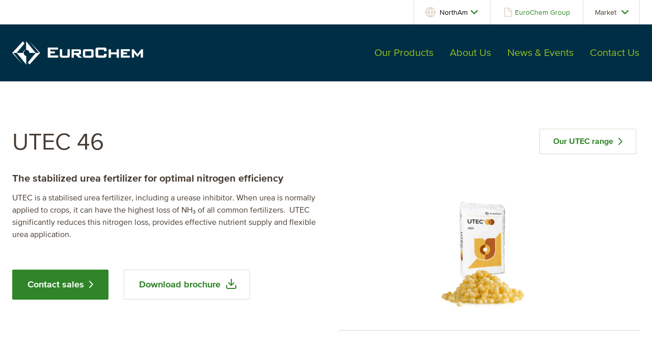

--- FILE ---
content_type: text/html; charset=UTF-8
request_url: https://www.eurochem-na.com/product/utec-46-n/
body_size: 10251
content:
<!DOCTYPE html>
<html lang="en-US" prefix="og: https://ogp.me/ns#">
<head>
    <meta name="viewport" content="width=device-width, initial-scale=1.0">
    <meta charset="UTF-8">		
    <script type="text/javascript">
        var pathInfo = {
            base: '/wp-content/themes/eurochem/',
            css: 'css/',
            js: 'js/',
            swf: 'swf/',
        }
    </script>
    <link rel="dns-prefetch" href="//cdn.hu-manity.co" />
		<!-- Cookie Compliance -->
		<script type="text/javascript">var huOptions = {"appID":"wwweurochem-nacom-e022283","currentLanguage":"en","blocking":false,"globalCookie":false};</script>
		<script type="text/javascript" src="https://cdn.hu-manity.co/hu-banner.min.js"></script><link rel="alternate" hreflang="en" href="https://www.eurochem-na.com/product/utec-46-n/" />
<link rel="alternate" hreflang="x-default" href="https://www.eurochem-na.com/product/utec-46-n/" />

<!-- Google Tag Manager for WordPress by gtm4wp.com -->
<script data-cfasync="false" data-pagespeed-no-defer>
	var gtm4wp_datalayer_name = "dataLayer";
	var dataLayer = dataLayer || [];
</script>
<!-- End Google Tag Manager for WordPress by gtm4wp.com -->
<!-- The SEO Framework by Sybre Waaijer -->
<link rel="canonical" href="https://www.eurochem-na.com/product/utec-46-n/" />
<meta name="description" content="A stabilized fertilizer designed to significantly reduce nitrogen losses in urea and promote crop yields." />
<meta property="og:type" content="article" />
<meta property="og:locale" content="en_US" />
<meta property="og:site_name" content="NorthAm" />
<meta property="og:title" content="UTEC 46 &#x2d; a stabilized fertilizer | NorthAm" />
<meta property="og:description" content="A stabilized fertilizer designed to significantly reduce nitrogen losses in urea and promote crop yields." />
<meta property="og:url" content="https://www.eurochem-na.com/product/utec-46-n/" />
<meta property="og:image" content="https://www.eurochem-na.com/wp-content/uploads/sites/12/2019/09/favicon.png" />
<meta property="og:image:width" content="228" />
<meta property="og:image:height" content="228" />
<meta property="article:published_time" content="2019-09-10T10:33:02+00:00" />
<meta property="article:modified_time" content="2021-08-06T14:17:09+00:00" />
<meta name="twitter:card" content="summary_large_image" />
<meta name="twitter:title" content="UTEC 46 &#x2d; a stabilized fertilizer | NorthAm" />
<meta name="twitter:description" content="A stabilized fertilizer designed to significantly reduce nitrogen losses in urea and promote crop yields." />
<meta name="twitter:image" content="https://www.eurochem-na.com/wp-content/uploads/sites/12/2019/09/favicon.png" />
<script type="application/ld+json">{"@context":"https://schema.org","@graph":[{"@type":"WebSite","@id":"https://www.eurochem-na.com/#/schema/WebSite","url":"https://www.eurochem-na.com/","name":"NorthAm","inLanguage":"en-US","potentialAction":{"@type":"SearchAction","target":{"@type":"EntryPoint","urlTemplate":"https://www.eurochem-na.com/search/{search_term_string}/"},"query-input":"required name=search_term_string"},"publisher":{"@type":"Organization","@id":"https://www.eurochem-na.com/#/schema/Organization","name":"NorthAm","url":"https://www.eurochem-na.com/","logo":{"@type":"ImageObject","url":"https://www.eurochem-na.com/wp-content/uploads/sites/12/2019/09/favicon.png","contentUrl":"https://www.eurochem-na.com/wp-content/uploads/sites/12/2019/09/favicon.png","width":228,"height":228}}},{"@type":"WebPage","@id":"https://www.eurochem-na.com/product/utec-46-n/","url":"https://www.eurochem-na.com/product/utec-46-n/","name":"UTEC 46 &#x2d; a stabilized fertilizer | NorthAm","description":"A stabilized fertilizer designed to significantly reduce nitrogen losses in urea and promote crop yields.","inLanguage":"en-US","isPartOf":{"@id":"https://www.eurochem-na.com/#/schema/WebSite"},"breadcrumb":{"@type":"BreadcrumbList","@id":"https://www.eurochem-na.com/#/schema/BreadcrumbList","itemListElement":[{"@type":"ListItem","position":1,"item":"https://www.eurochem-na.com/","name":"NorthAm"},{"@type":"ListItem","position":2,"item":"https://www.eurochem-na.com/product-family/utec/","name":"Product family: UTEC"},{"@type":"ListItem","position":3,"name":"UTEC 46 &#x2d; a stabilized fertilizer"}]},"potentialAction":{"@type":"ReadAction","target":"https://www.eurochem-na.com/product/utec-46-n/"},"datePublished":"2019-09-10T10:33:02+00:00","dateModified":"2021-08-06T14:17:09+00:00"}]}</script>
<!-- / The SEO Framework by Sybre Waaijer | 16.66ms meta | 0.10ms boot -->


<!-- Search Engine Optimization by Rank Math - https://rankmath.com/ -->
<title>UTEC 46 &#x2d; a stabilized fertilizer | NorthAm</title>
<meta name="description" content="A stabilized fertilizer designed to significantly reduce nitrogen losses in urea and promote crop yields."/>
<meta name="robots" content="index, follow, max-snippet:-1, max-video-preview:-1, max-image-preview:large"/>
<link rel="canonical" href="https://www.eurochem-na.com/product/utec-46-n/" />
<meta property="og:locale" content="en_US" />
<meta property="og:type" content="article" />
<meta property="og:title" content="UTEC 46 - a stabilized fertilizer reducing nitrogen loss" />
<meta property="og:description" content="A stabilized fertilizer designed to significantly reduce nitrogen losses in urea and promote crop yields." />
<meta property="og:url" content="https://www.eurochem-na.com/product/utec-46-n/" />
<meta property="og:site_name" content="NorthAm" />
<meta property="og:updated_time" content="2021-08-06T14:17:09+00:00" />
<meta name="twitter:card" content="summary_large_image" />
<meta name="twitter:title" content="UTEC 46 - a stabilized fertilizer reducing nitrogen loss" />
<meta name="twitter:description" content="A stabilized fertilizer designed to significantly reduce nitrogen losses in urea and promote crop yields." />
<meta name="twitter:label1" content="Written by" />
<meta name="twitter:data1" content="Firstname Lastname" />
<meta name="twitter:label2" content="Time to read" />
<meta name="twitter:data2" content="Less than a minute" />
<!-- /Rank Math WordPress SEO plugin -->

<link rel="alternate" type="application/rss+xml" title="NorthAm &raquo; Feed" href="https://www.eurochem-na.com/feed/" />
<link rel="alternate" type="application/rss+xml" title="NorthAm &raquo; Comments Feed" href="https://www.eurochem-na.com/comments/feed/" />
<script type="text/javascript">
/* <![CDATA[ */
window._wpemojiSettings = {"baseUrl":"https:\/\/s.w.org\/images\/core\/emoji\/15.0.3\/72x72\/","ext":".png","svgUrl":"https:\/\/s.w.org\/images\/core\/emoji\/15.0.3\/svg\/","svgExt":".svg","source":{"concatemoji":"https:\/\/www.eurochem-na.com\/wp-includes\/js\/wp-emoji-release.min.js?ver=6.6.1"}};
/*! This file is auto-generated */
!function(i,n){var o,s,e;function c(e){try{var t={supportTests:e,timestamp:(new Date).valueOf()};sessionStorage.setItem(o,JSON.stringify(t))}catch(e){}}function p(e,t,n){e.clearRect(0,0,e.canvas.width,e.canvas.height),e.fillText(t,0,0);var t=new Uint32Array(e.getImageData(0,0,e.canvas.width,e.canvas.height).data),r=(e.clearRect(0,0,e.canvas.width,e.canvas.height),e.fillText(n,0,0),new Uint32Array(e.getImageData(0,0,e.canvas.width,e.canvas.height).data));return t.every(function(e,t){return e===r[t]})}function u(e,t,n){switch(t){case"flag":return n(e,"\ud83c\udff3\ufe0f\u200d\u26a7\ufe0f","\ud83c\udff3\ufe0f\u200b\u26a7\ufe0f")?!1:!n(e,"\ud83c\uddfa\ud83c\uddf3","\ud83c\uddfa\u200b\ud83c\uddf3")&&!n(e,"\ud83c\udff4\udb40\udc67\udb40\udc62\udb40\udc65\udb40\udc6e\udb40\udc67\udb40\udc7f","\ud83c\udff4\u200b\udb40\udc67\u200b\udb40\udc62\u200b\udb40\udc65\u200b\udb40\udc6e\u200b\udb40\udc67\u200b\udb40\udc7f");case"emoji":return!n(e,"\ud83d\udc26\u200d\u2b1b","\ud83d\udc26\u200b\u2b1b")}return!1}function f(e,t,n){var r="undefined"!=typeof WorkerGlobalScope&&self instanceof WorkerGlobalScope?new OffscreenCanvas(300,150):i.createElement("canvas"),a=r.getContext("2d",{willReadFrequently:!0}),o=(a.textBaseline="top",a.font="600 32px Arial",{});return e.forEach(function(e){o[e]=t(a,e,n)}),o}function t(e){var t=i.createElement("script");t.src=e,t.defer=!0,i.head.appendChild(t)}"undefined"!=typeof Promise&&(o="wpEmojiSettingsSupports",s=["flag","emoji"],n.supports={everything:!0,everythingExceptFlag:!0},e=new Promise(function(e){i.addEventListener("DOMContentLoaded",e,{once:!0})}),new Promise(function(t){var n=function(){try{var e=JSON.parse(sessionStorage.getItem(o));if("object"==typeof e&&"number"==typeof e.timestamp&&(new Date).valueOf()<e.timestamp+604800&&"object"==typeof e.supportTests)return e.supportTests}catch(e){}return null}();if(!n){if("undefined"!=typeof Worker&&"undefined"!=typeof OffscreenCanvas&&"undefined"!=typeof URL&&URL.createObjectURL&&"undefined"!=typeof Blob)try{var e="postMessage("+f.toString()+"("+[JSON.stringify(s),u.toString(),p.toString()].join(",")+"));",r=new Blob([e],{type:"text/javascript"}),a=new Worker(URL.createObjectURL(r),{name:"wpTestEmojiSupports"});return void(a.onmessage=function(e){c(n=e.data),a.terminate(),t(n)})}catch(e){}c(n=f(s,u,p))}t(n)}).then(function(e){for(var t in e)n.supports[t]=e[t],n.supports.everything=n.supports.everything&&n.supports[t],"flag"!==t&&(n.supports.everythingExceptFlag=n.supports.everythingExceptFlag&&n.supports[t]);n.supports.everythingExceptFlag=n.supports.everythingExceptFlag&&!n.supports.flag,n.DOMReady=!1,n.readyCallback=function(){n.DOMReady=!0}}).then(function(){return e}).then(function(){var e;n.supports.everything||(n.readyCallback(),(e=n.source||{}).concatemoji?t(e.concatemoji):e.wpemoji&&e.twemoji&&(t(e.twemoji),t(e.wpemoji)))}))}((window,document),window._wpemojiSettings);
/* ]]> */
</script>
<style id='wp-emoji-styles-inline-css' type='text/css'>

	img.wp-smiley, img.emoji {
		display: inline !important;
		border: none !important;
		box-shadow: none !important;
		height: 1em !important;
		width: 1em !important;
		margin: 0 0.07em !important;
		vertical-align: -0.1em !important;
		background: none !important;
		padding: 0 !important;
	}
</style>
<link rel='stylesheet' id='wp-block-library-css' href='https://www.eurochem-na.com/wp-includes/css/dist/block-library/style.min.css?ver=6.6.1' type='text/css' media='all' />
<style id='safe-svg-svg-icon-style-inline-css' type='text/css'>
.safe-svg-cover{text-align:center}.safe-svg-cover .safe-svg-inside{display:inline-block;max-width:100%}.safe-svg-cover svg{height:100%;max-height:100%;max-width:100%;width:100%}

</style>
<style id='rank-math-toc-block-style-inline-css' type='text/css'>
.wp-block-rank-math-toc-block nav ol{counter-reset:item}.wp-block-rank-math-toc-block nav ol li{display:block}.wp-block-rank-math-toc-block nav ol li:before{content:counters(item, ".") ". ";counter-increment:item}

</style>
<style id='classic-theme-styles-inline-css' type='text/css'>
/*! This file is auto-generated */
.wp-block-button__link{color:#fff;background-color:#32373c;border-radius:9999px;box-shadow:none;text-decoration:none;padding:calc(.667em + 2px) calc(1.333em + 2px);font-size:1.125em}.wp-block-file__button{background:#32373c;color:#fff;text-decoration:none}
</style>
<style id='global-styles-inline-css' type='text/css'>
:root{--wp--preset--aspect-ratio--square: 1;--wp--preset--aspect-ratio--4-3: 4/3;--wp--preset--aspect-ratio--3-4: 3/4;--wp--preset--aspect-ratio--3-2: 3/2;--wp--preset--aspect-ratio--2-3: 2/3;--wp--preset--aspect-ratio--16-9: 16/9;--wp--preset--aspect-ratio--9-16: 9/16;--wp--preset--color--black: #000000;--wp--preset--color--cyan-bluish-gray: #abb8c3;--wp--preset--color--white: #ffffff;--wp--preset--color--pale-pink: #f78da7;--wp--preset--color--vivid-red: #cf2e2e;--wp--preset--color--luminous-vivid-orange: #ff6900;--wp--preset--color--luminous-vivid-amber: #fcb900;--wp--preset--color--light-green-cyan: #7bdcb5;--wp--preset--color--vivid-green-cyan: #00d084;--wp--preset--color--pale-cyan-blue: #8ed1fc;--wp--preset--color--vivid-cyan-blue: #0693e3;--wp--preset--color--vivid-purple: #9b51e0;--wp--preset--gradient--vivid-cyan-blue-to-vivid-purple: linear-gradient(135deg,rgba(6,147,227,1) 0%,rgb(155,81,224) 100%);--wp--preset--gradient--light-green-cyan-to-vivid-green-cyan: linear-gradient(135deg,rgb(122,220,180) 0%,rgb(0,208,130) 100%);--wp--preset--gradient--luminous-vivid-amber-to-luminous-vivid-orange: linear-gradient(135deg,rgba(252,185,0,1) 0%,rgba(255,105,0,1) 100%);--wp--preset--gradient--luminous-vivid-orange-to-vivid-red: linear-gradient(135deg,rgba(255,105,0,1) 0%,rgb(207,46,46) 100%);--wp--preset--gradient--very-light-gray-to-cyan-bluish-gray: linear-gradient(135deg,rgb(238,238,238) 0%,rgb(169,184,195) 100%);--wp--preset--gradient--cool-to-warm-spectrum: linear-gradient(135deg,rgb(74,234,220) 0%,rgb(151,120,209) 20%,rgb(207,42,186) 40%,rgb(238,44,130) 60%,rgb(251,105,98) 80%,rgb(254,248,76) 100%);--wp--preset--gradient--blush-light-purple: linear-gradient(135deg,rgb(255,206,236) 0%,rgb(152,150,240) 100%);--wp--preset--gradient--blush-bordeaux: linear-gradient(135deg,rgb(254,205,165) 0%,rgb(254,45,45) 50%,rgb(107,0,62) 100%);--wp--preset--gradient--luminous-dusk: linear-gradient(135deg,rgb(255,203,112) 0%,rgb(199,81,192) 50%,rgb(65,88,208) 100%);--wp--preset--gradient--pale-ocean: linear-gradient(135deg,rgb(255,245,203) 0%,rgb(182,227,212) 50%,rgb(51,167,181) 100%);--wp--preset--gradient--electric-grass: linear-gradient(135deg,rgb(202,248,128) 0%,rgb(113,206,126) 100%);--wp--preset--gradient--midnight: linear-gradient(135deg,rgb(2,3,129) 0%,rgb(40,116,252) 100%);--wp--preset--font-size--small: 13px;--wp--preset--font-size--medium: 20px;--wp--preset--font-size--large: 36px;--wp--preset--font-size--x-large: 42px;--wp--preset--spacing--20: 0.44rem;--wp--preset--spacing--30: 0.67rem;--wp--preset--spacing--40: 1rem;--wp--preset--spacing--50: 1.5rem;--wp--preset--spacing--60: 2.25rem;--wp--preset--spacing--70: 3.38rem;--wp--preset--spacing--80: 5.06rem;--wp--preset--shadow--natural: 6px 6px 9px rgba(0, 0, 0, 0.2);--wp--preset--shadow--deep: 12px 12px 50px rgba(0, 0, 0, 0.4);--wp--preset--shadow--sharp: 6px 6px 0px rgba(0, 0, 0, 0.2);--wp--preset--shadow--outlined: 6px 6px 0px -3px rgba(255, 255, 255, 1), 6px 6px rgba(0, 0, 0, 1);--wp--preset--shadow--crisp: 6px 6px 0px rgba(0, 0, 0, 1);}:where(.is-layout-flex){gap: 0.5em;}:where(.is-layout-grid){gap: 0.5em;}body .is-layout-flex{display: flex;}.is-layout-flex{flex-wrap: wrap;align-items: center;}.is-layout-flex > :is(*, div){margin: 0;}body .is-layout-grid{display: grid;}.is-layout-grid > :is(*, div){margin: 0;}:where(.wp-block-columns.is-layout-flex){gap: 2em;}:where(.wp-block-columns.is-layout-grid){gap: 2em;}:where(.wp-block-post-template.is-layout-flex){gap: 1.25em;}:where(.wp-block-post-template.is-layout-grid){gap: 1.25em;}.has-black-color{color: var(--wp--preset--color--black) !important;}.has-cyan-bluish-gray-color{color: var(--wp--preset--color--cyan-bluish-gray) !important;}.has-white-color{color: var(--wp--preset--color--white) !important;}.has-pale-pink-color{color: var(--wp--preset--color--pale-pink) !important;}.has-vivid-red-color{color: var(--wp--preset--color--vivid-red) !important;}.has-luminous-vivid-orange-color{color: var(--wp--preset--color--luminous-vivid-orange) !important;}.has-luminous-vivid-amber-color{color: var(--wp--preset--color--luminous-vivid-amber) !important;}.has-light-green-cyan-color{color: var(--wp--preset--color--light-green-cyan) !important;}.has-vivid-green-cyan-color{color: var(--wp--preset--color--vivid-green-cyan) !important;}.has-pale-cyan-blue-color{color: var(--wp--preset--color--pale-cyan-blue) !important;}.has-vivid-cyan-blue-color{color: var(--wp--preset--color--vivid-cyan-blue) !important;}.has-vivid-purple-color{color: var(--wp--preset--color--vivid-purple) !important;}.has-black-background-color{background-color: var(--wp--preset--color--black) !important;}.has-cyan-bluish-gray-background-color{background-color: var(--wp--preset--color--cyan-bluish-gray) !important;}.has-white-background-color{background-color: var(--wp--preset--color--white) !important;}.has-pale-pink-background-color{background-color: var(--wp--preset--color--pale-pink) !important;}.has-vivid-red-background-color{background-color: var(--wp--preset--color--vivid-red) !important;}.has-luminous-vivid-orange-background-color{background-color: var(--wp--preset--color--luminous-vivid-orange) !important;}.has-luminous-vivid-amber-background-color{background-color: var(--wp--preset--color--luminous-vivid-amber) !important;}.has-light-green-cyan-background-color{background-color: var(--wp--preset--color--light-green-cyan) !important;}.has-vivid-green-cyan-background-color{background-color: var(--wp--preset--color--vivid-green-cyan) !important;}.has-pale-cyan-blue-background-color{background-color: var(--wp--preset--color--pale-cyan-blue) !important;}.has-vivid-cyan-blue-background-color{background-color: var(--wp--preset--color--vivid-cyan-blue) !important;}.has-vivid-purple-background-color{background-color: var(--wp--preset--color--vivid-purple) !important;}.has-black-border-color{border-color: var(--wp--preset--color--black) !important;}.has-cyan-bluish-gray-border-color{border-color: var(--wp--preset--color--cyan-bluish-gray) !important;}.has-white-border-color{border-color: var(--wp--preset--color--white) !important;}.has-pale-pink-border-color{border-color: var(--wp--preset--color--pale-pink) !important;}.has-vivid-red-border-color{border-color: var(--wp--preset--color--vivid-red) !important;}.has-luminous-vivid-orange-border-color{border-color: var(--wp--preset--color--luminous-vivid-orange) !important;}.has-luminous-vivid-amber-border-color{border-color: var(--wp--preset--color--luminous-vivid-amber) !important;}.has-light-green-cyan-border-color{border-color: var(--wp--preset--color--light-green-cyan) !important;}.has-vivid-green-cyan-border-color{border-color: var(--wp--preset--color--vivid-green-cyan) !important;}.has-pale-cyan-blue-border-color{border-color: var(--wp--preset--color--pale-cyan-blue) !important;}.has-vivid-cyan-blue-border-color{border-color: var(--wp--preset--color--vivid-cyan-blue) !important;}.has-vivid-purple-border-color{border-color: var(--wp--preset--color--vivid-purple) !important;}.has-vivid-cyan-blue-to-vivid-purple-gradient-background{background: var(--wp--preset--gradient--vivid-cyan-blue-to-vivid-purple) !important;}.has-light-green-cyan-to-vivid-green-cyan-gradient-background{background: var(--wp--preset--gradient--light-green-cyan-to-vivid-green-cyan) !important;}.has-luminous-vivid-amber-to-luminous-vivid-orange-gradient-background{background: var(--wp--preset--gradient--luminous-vivid-amber-to-luminous-vivid-orange) !important;}.has-luminous-vivid-orange-to-vivid-red-gradient-background{background: var(--wp--preset--gradient--luminous-vivid-orange-to-vivid-red) !important;}.has-very-light-gray-to-cyan-bluish-gray-gradient-background{background: var(--wp--preset--gradient--very-light-gray-to-cyan-bluish-gray) !important;}.has-cool-to-warm-spectrum-gradient-background{background: var(--wp--preset--gradient--cool-to-warm-spectrum) !important;}.has-blush-light-purple-gradient-background{background: var(--wp--preset--gradient--blush-light-purple) !important;}.has-blush-bordeaux-gradient-background{background: var(--wp--preset--gradient--blush-bordeaux) !important;}.has-luminous-dusk-gradient-background{background: var(--wp--preset--gradient--luminous-dusk) !important;}.has-pale-ocean-gradient-background{background: var(--wp--preset--gradient--pale-ocean) !important;}.has-electric-grass-gradient-background{background: var(--wp--preset--gradient--electric-grass) !important;}.has-midnight-gradient-background{background: var(--wp--preset--gradient--midnight) !important;}.has-small-font-size{font-size: var(--wp--preset--font-size--small) !important;}.has-medium-font-size{font-size: var(--wp--preset--font-size--medium) !important;}.has-large-font-size{font-size: var(--wp--preset--font-size--large) !important;}.has-x-large-font-size{font-size: var(--wp--preset--font-size--x-large) !important;}
:where(.wp-block-post-template.is-layout-flex){gap: 1.25em;}:where(.wp-block-post-template.is-layout-grid){gap: 1.25em;}
:where(.wp-block-columns.is-layout-flex){gap: 2em;}:where(.wp-block-columns.is-layout-grid){gap: 2em;}
:root :where(.wp-block-pullquote){font-size: 1.5em;line-height: 1.6;}
</style>
<link rel='stylesheet' id='cms-navigation-style-base-css' href='/wp-content/plugins/wpml-cms-nav/res/css/cms-navigation-base.css?ver=1.5.5' type='text/css' media='screen' />
<link rel='stylesheet' id='cms-navigation-style-css' href='/wp-content/plugins/wpml-cms-nav/res/css/cms-navigation.css?ver=1.5.5' type='text/css' media='screen' />
<link rel='stylesheet' id='eh-main-style-css' href='/wp-content/themes/eurochem/style.css?ver=6.6.1' type='text/css' media='all' />
<link rel='stylesheet' id='eh-theme-style-css' href='/wp-content/themes/eurochem/css/style.css?ver=6.6.1' type='text/css' media='all' />
<link rel='stylesheet' id='eh-custom-style-css' href='/wp-content/themes/eurochem/css/theme.css?ver=6.6.1' type='text/css' media='all' />
<script type="text/javascript" src="/wp-content/plugins/stop-user-enumeration/frontend/js/frontend.js?ver=1.6.1" id="stop-user-enumeration-js"></script>
<script type="text/javascript" src="https://www.eurochem-na.com/wp-includes/js/jquery/jquery.min.js?ver=3.7.1" id="jquery-core-js"></script>
<script type="text/javascript" src="https://www.eurochem-na.com/wp-includes/js/jquery/jquery-migrate.min.js?ver=3.4.1" id="jquery-migrate-js"></script>
<link rel="https://api.w.org/" href="https://www.eurochem-na.com/wp-json/" /><link rel="alternate" title="JSON" type="application/json" href="https://www.eurochem-na.com/wp-json/wp/v2/product/659" /><link rel="EditURI" type="application/rsd+xml" title="RSD" href="https://www.eurochem-na.com/xmlrpc.php?rsd" />
<link rel="alternate" title="oEmbed (JSON)" type="application/json+oembed" href="https://www.eurochem-na.com/wp-json/oembed/1.0/embed?url=https%3A%2F%2Fwww.eurochem-na.com%2Fproduct%2Futec-46-n%2F" />
<link rel="alternate" title="oEmbed (XML)" type="text/xml+oembed" href="https://www.eurochem-na.com/wp-json/oembed/1.0/embed?url=https%3A%2F%2Fwww.eurochem-na.com%2Fproduct%2Futec-46-n%2F&#038;format=xml" />
<meta name="generator" content="WPML ver:4.6.6 stt:1,2;" />

<!-- Google Tag Manager for WordPress by gtm4wp.com -->
<!-- GTM Container placement set to footer -->
<script data-cfasync="false" data-pagespeed-no-defer>
</script>
<!-- End Google Tag Manager for WordPress by gtm4wp.com --><style type="text/css">.recentcomments a{display:inline !important;padding:0 !important;margin:0 !important;}</style><meta name="google-site-verification" content="hE1IKWSkDA_ZO7W0zZ2yclJbAGF_X3IKv5G9KjrGzgU" />
<meta name="yandex-verification" content="d3f0e635bf7a8a0a" />
<!-- Google tag (gtag.js) -->
<script async src="https://www.googletagmanager.com/gtag/js?id=G-5DCW8ZGXKY"></script>
<script>
  window.dataLayer = window.dataLayer || [];
  function gtag(){dataLayer.push(arguments);}
  gtag('js', new Date());

  gtag('config', 'G-5DCW8ZGXKY');
</script>

<!-- Google tag (gtag.js) -->
<script async src="https://www.googletagmanager.com/gtag/js?id=G-BS5J4B75ZX"></script>
<script>
  window.dataLayer = window.dataLayer || [];
  function gtag(){dataLayer.push(arguments);}
  gtag('js', new Date());

  gtag('config', 'G-BS5J4B75ZX');
</script>
<!-- Yandex.Metrika counter -->
<script type="text/javascript" >
   (function(m,e,t,r,i,k,a){m[i]=m[i]||function(){(m[i].a=m[i].a||[]).push(arguments)};
   m[i].l=1*new Date();
   for (var j = 0; j < document.scripts.length; j++) {if (document.scripts[j].src === r) { return; }}
   k=e.createElement(t),a=e.getElementsByTagName(t)[0],k.async=1,k.src=r,a.parentNode.insertBefore(k,a)})
   (window, document, "script", "https://mc.yandex.ru/metrika/tag.js", "ym");

   ym(94671085, "init", {
        clickmap:true,
        trackLinks:true,
        accurateTrackBounce:true,
        webvisor:true
   });
</script>
<noscript><div><img src="https://mc.yandex.ru/watch/94671085" style="position:absolute; left:-9999px;" alt="" /></div></noscript>
<!-- /Yandex.Metrika counter --><link rel="icon" href="/wp-content/uploads/sites/12/2019/09/favicon-150x150.png" sizes="32x32" />
<link rel="icon" href="/wp-content/uploads/sites/12/2019/09/favicon.png" sizes="192x192" />
<link rel="apple-touch-icon" href="/wp-content/uploads/sites/12/2019/09/favicon.png" />
<meta name="msapplication-TileImage" content="/wp-content/uploads/sites/12/2019/09/favicon.png" />
		<style type="text/css" id="wp-custom-css">
			.cols-section_home .col-lg-4.col-sm-12 {display:flex;}

.cols-section_home .col-lg-4.col-sm-12 .block-ellipsis {height:auto;}
		</style>
		</head>
<body class="product-template-default single single-product postid-659 cookies-not-set">

    <div id="wrapper">
        <header id="header">
            <nav class="topbar">
                <div class="container-wrap">
                    <ul class="topbar__nav">
                        <li class="topbar__item topbar__item_tablet"><a class="nav-opener" href="#"><i>Menu</i><span class="ico"><span></span></span></a></li>
                        <li class="topbar__item topbar__item-openclose topbar__item-sales"><a class="topbar__link_sales topbar__link-opener" href="#"> <span>NorthAm</span></a></li>
                                                    <li class="topbar__item topbar__item_mob-hide"><a class="topbar__link_viewer" href="https://www.eurochemgroup.com/"  target="_blank"><span>EuroChem Group</span></a></li>
                                                                        <li class="topbar__item topbar__item-openclose">
                            <a class="topbar__link_lang topbar__link-opener" href="#"><span>Market </span><span class="ico"></span></a><ul class="topbar__dropdown"><li class="topbar__dropdown-active"><a href="https://www.eurochem-na.com/product/utec-46-n/"><span class="topbar__link_lang-name">US, CA</span></a></li><li><a href="http://www.eurochem-na.com/es/"><span class="topbar__link_lang-name">MX</span></a></li></ul>                        </li>
                    </ul>
                </div>
            </nav>
            <nav class="nav-holder">
                <div class="container-wrap">
                                        <div class="logo-block">
                        <div class="logo"><a href="https://www.eurochem-na.com"><img src="/wp-content/uploads/sites/12/2019/11/logo.svg" alt="NorthAm"></a></div>
                    </div>
                                        <div class="nav-slide"><ul id="menu-navigation" class="nav-slide__nav"><li id="menu-item-19" class="our-products menu-item menu-item-type-post_type menu-item-object-page menu-item-19"><a href="https://www.eurochem-na.com/our-products/">Our Products</a></li>
<li id="menu-item-20" class="menu-item menu-item-type-post_type menu-item-object-page menu-item-20"><a href="https://www.eurochem-na.com/get-to-know-us/">About Us</a></li>
<li id="menu-item-23" class="news-events menu-item menu-item-type-post_type menu-item-object-page menu-item-23"><a href="https://www.eurochem-na.com/news-events/">News &amp; Events</a></li>
<li id="menu-item-22" class="menu-item menu-item-type-post_type menu-item-object-page menu-item-22"><a href="https://www.eurochem-na.com/contacts/">Contact Us</a></li>
</ul></div>                </div>
            </nav>
        </header>
        <div class="popup-sales">
    <div class="popup-holder bg-stretch">
                    <span data-srcset="/wp-content/uploads/sites/12/fly-images/615/map-white@2x-1113x571.png, /wp-content/uploads/sites/12/fly-images/615/map-white@2x-2226x1142.png 2x"></span>
            <span data-srcset="/wp-content/uploads/sites/12/fly-images/613/map-white-m@2x-295x159.png, /wp-content/uploads/sites/12/fly-images/613/map-white-m@2x-590x318.png 2x" data-media="(max-width: 639px)"></span>
                <div class="container-wrap"><a class="popup-sales__close" href="#">&shy;<i class="icon-close"></i></a>
            <h1>EuroChem sales regions</h1>            <div class="container-wrap__row">
                                <div class="col-lg-4 col-sm-12">
                    <div class="popup-sales__box"><h2>Europe</h2><ul class="sales-list"><li><a href="https://eurochemfrance.fr/">France</a></li><li><a href="https://www.eurochemdach.com/">DACH</a></li><li><a href="https://www.eurochemiberia.com/">Spain</a></li><li><a href="https://eurochemagro.it/">Italy</a></li><li><a href="https://eurochemhungary.hu/">Hungary</a></li><li><a href="https://eurochemgreece.gr/">Greece</a></li><li><a href="https://www.eurochemromania.ro/">Romania</a></li><li><a href="https://www.eurochemiberia.com/pt-pt/">Portugal</a></li></ul></div>                </div>
                                <div class="col-lg-4 col-sm-12">
                    <div class="popup-sales__box"><h2>Russia&amp;amp;CIS</h2><ul class="sales-list"><li><a href="https://agro.eurochem.ru/">Russia</a></li></ul></div>                    <div class="popup-sales__box"><h2>Latin America</h2><ul class="sales-list"><li><a href="https://emerger.eurochemgroup.com/">Argentina</a></li><li><a href="https://www.eurochemfto.com.br/">Brazil</a></li></ul></div>                </div>
                <div class="col-lg-4 col-sm-12">
                    <div class="popup-sales__box"><h2>North America</h2><ul class="sales-list"><li><a href="https://www.eurochem-na.com/">USA, Canada</a></li><li><a href="https://www.eurochem-na.com/es/">Mexico</a></li></ul></div>                                                        </div>
            </div>
        </div>
    </div>
</div>                <a class="hide print-logo" href="https://www.eurochem-na.com"><img src="/wp-content/uploads/sites/12/2019/11/logo-print.svg" alt="NorthAm"></a>
            <main class="main">
        <div class="product-block">
            <div class="container-wrap">
                                    <div class="product-block__button-more"><a class="btn btn-tertiary btn-arrow" href="https://www.eurochem-na.com/product-family/utec/">Our UTEC range</a></div>
                                <div class="product-block__holder product-block__holder_even">
                    <div class="product-block__description">
                        <h1>UTEC 46</h1>
                        <strong class="title">The stabilized urea fertilizer for optimal nitrogen efficiency</strong>                        <p>UTEC is a stabilised urea fertilizer, including a urease inhibitor. When urea is normally applied to crops, it can have the highest loss of NH₃ of all common fertilizers.  UTEC significantly reduces this nitrogen loss, provides effective nutrient supply and flexible urea application.</p>
                                                <div class="product-block__button-holder">
                            <a class="btn btn-arrow" href="https://www.eurochem-na.com/contacts/">Contact sales</a>                            <a class="btn btn-white btn-download" href="/wp-content/uploads/sites/12/2021/05/eurochem_UTEC_product_card.pdf" target="_blank">Download brochure</a>                        </div>
                    </div>
                                        <div class="product-block__image">
                        <picture>
                <source srcset="/wp-content/uploads/sites/12/fly-images/2360/eurochem-northamerica-product-premium-utec-46N-122x165.png, /wp-content/uploads/sites/12/fly-images/2360/eurochem-northamerica-product-premium-utec-46N-244x330.png 2x" media="(max-width: 639px)">
                <source srcset="/wp-content/uploads/sites/12/fly-images/2360/eurochem-northamerica-product-premium-utec-46N-196x265.png, /wp-content/uploads/sites/12/fly-images/2360/eurochem-northamerica-product-premium-utec-46N-392x530.png 2x"><img src="/wp-content/uploads/sites/12/fly-images/2360/eurochem-northamerica-product-premium-utec-46N-196x265.png" alt="image description">
            </picture>                    </div>
                                    </div>
            </div>
        </div>
        <div class="product-info-cols">
            <div class="container-wrap">
                <div class="container-wrap__row container-wrap__row-left">
                                        <div class="col-lg-4 col-md-12 col-sm-12">
                        <h2 class="h4"><i class="icon-tick-2"></i>Product benefits</h2>
                        <ul class="benefits-list">
                                                            <li>New generation of urea fertilizer</li>
                                                            <li>Less volatilization, higher performance</li>
                                                            <li>Stabilized urea allows longer nitrogen availability</li>
                                                            <li>Efficient nitrogen uptake</li>
                                                            <li>Environmentally friendly usage of urea</li>
                                                    </ul>
                    </div>
                                                            <div class="col-lg-4 col-md-6 col-sm-12">
                        <h2 class="h4"><i class="icon-nutrient"></i>Nutrient composition</h2>
                        <ul class="composition-list">
                                                        <li><span class="composition-element">Total nitrogen (N)</span><span class="composition-percent">46,0 %</span></li>
                                                                                    </ul>
                    </div>
                                                        </div>
            </div>
        </div>
                <div class="product-cols-percents">
            <div class="container-wrap">
                <div class="container-wrap__row">
                                        <div class="col-lg-3 col-md-6 col-sm-12">
                        <div class="percent-box"><span>+5</span></div>
                        <p>Average yield increase of 5% when using UTEC 46 versus untreated urea.  Data gained from 53 trials, in various crops and countries.</p>
                    </div>
                                        <div class="col-lg-3 col-md-6 col-sm-12">
                        <div class="percent-box"><span>+12</span></div>
                        <p>Nitrogen Use Efficiency (NUE) increased by 12% when using UTEC 46 versus untreated urea.  Data gained from 13 trials.</p>
                    </div>
                                        <div class="col-lg-3 col-md-6 col-sm-12">
                        <div class="percent-box"><span>-75</span></div>
                        <p>UTEC 46 reduced NH₃ emissions by 75 % compared to untreated urea.</p>
                    </div>
                                    </div>
                            </div>
        </div>
                                        <section class="stories-section">
            <div class="container-wrap">
                <div class="container-wrap__row container-wrap__heading container-wrap__row-bottom">
                    <div class="col-md-8 col-sm-12">
                        <h2>Related information</h2>
                    </div>
                                    </div>
                <div class="container-wrap__row container-wrap__row-left">
                                            <div class="col-lg-4 col-md-6 col-sm-12">
                                <div class="img-box">
        <a href="https://www.eurochem-na.com/advice/agriculture-sustainable-intensification/">
            <picture>
                <source srcset="/wp-content/uploads/sites/12/fly-images/964/soil-treatment_maize_-1-296x186-c.jpg, /wp-content/uploads/sites/12/fly-images/964/soil-treatment_maize_-1-592x372-c.jpg 2x" media="(max-width: 639px)">
                <source srcset="/wp-content/uploads/sites/12/fly-images/964/soil-treatment_maize_-1-402x224-c.jpg, /wp-content/uploads/sites/12/fly-images/964/soil-treatment_maize_-1-804x448-c.jpg 2x"><img src="/wp-content/uploads/sites/12/fly-images/964/soil-treatment_maize_-1-402x224-c.jpg" alt="image description">
            </picture>        </a>
    </div>
    <h3><a href="https://www.eurochem-na.com/advice/agriculture-sustainable-intensification/">Sustainable intensification of agricultural production</a></h3>
<p>The world requires new sustainable technological solutions to further quantitatively intensify agriculture. The rapidly increasing human population intensifies the global demand for food, feed, fiber and biofuel. In order to provide enough supply, agricultural productivity needs to be enhanced</p>
                        </div>
                                    </div>
            </div>
        </section>
                <div class="services-section bordered">
    <div class="container-wrap">
        <div class="container-wrap__row">
                            <div class="col-lg-8 col-sm-12">
                    <div class="container-wrap__row cols-section">
                                                    <div class="col-lg-6 col-sm-12">
                                <a href="https://www.eurochem-na.com/contacts/">
                                    <picture>
                <source srcset="/wp-content/uploads/sites/12/fly-images/404/img33-m@2x-170x170-c.png, /wp-content/uploads/sites/12/fly-images/404/img33-m@2x-340x340-c.png 2x" media="(max-width: 639px)">
                <source srcset="/wp-content/uploads/sites/12/fly-images/404/img33-m@2x-170x169-c.png, /wp-content/uploads/sites/12/fly-images/404/img33-m@2x-340x338-c.png 2x"><img src="/wp-content/uploads/sites/12/fly-images/404/img33-m@2x-170x169-c.png" alt="image description">
            </picture>                                    <h2>
                                        Grow with us                                    </h2>
                                    <p>Contact our local team for tailored<br />
solutions</p>
                                                                            <span class="btn btn-arrow btn-large">
                                            Contact us                                        </span>
                                                                    </a>
                            </div>
                                                    <div class="col-lg-6 col-sm-12">
                                <a href="#">
                                                                        <h2>
                                                                            </h2>
                                                                                                        </a>
                            </div>
                        
                    </div>
                </div>
                                </div>
    </div>
</div>    </main>
        <footer id="footer">
            <div class="container-wrap">
                                <a class="footer-logo" href="https://www.eurochem-na.com"><img src="/wp-content/uploads/sites/12/2019/11/logo.svg" alt="NorthAm"></a>
                                <div class="container-wrap__row container-wrap__row-left">
                    <div class="col-lg-4 col-md-6 col-sm-12">
                                                <p class="copy">&copy; 2026 EuroChem Group</p>
                    </div>
                    <div class="col-lg-4 col-md-6 col-sm-12">
                        <h4>Careers</h4>                        <p class="text-footer">It’s simple. We believe that growing our people will grow our business. We engage and retain determined and promising employees by offering competitive salaries, providing meaningful career development and opportunities for growth</p>                                                <a class="footer-visit" href="https://eurochemgroup.com/careers/">EuroChem careers<span class="icon-link"></span></a>
                                            </div>
<div class="col-lg-4 col-md-12 col-sm-12">
    <ul class="social">
                    <li>
                <a href="https://www.facebook.com/eurochemgroup/" target="_blank" rel="noopener noreferrer" aria-label="Facebook">
                    <svg width="24" height="24" viewBox="0 0 24 24" fill="currentColor" xmlns="http://www.w3.org/2000/svg">
                                <path d="M24 12.073c0-6.627-5.373-12-12-12s-12 5.373-12 12c0 5.99 4.388 10.954 10.125 11.854v-8.385H7.078v-3.47h3.047V9.43c0-3.007 1.792-4.669 4.533-4.669 1.312 0 2.686.235 2.686.235v2.953H15.83c-1.491 0-1.956.925-1.956 1.874v2.25h3.328l-.532 3.47h-2.796v8.385C19.612 23.027 24 18.062 24 12.073z"/>
                            </svg>                </a>
            </li>
                    <li>
                <a href="https://twitter.com/eurochemgroup" target="_blank" rel="noopener noreferrer" aria-label="Twitter">
                    <svg width="24" height="24" viewBox="0 0 24 24" fill="currentColor" xmlns="http://www.w3.org/2000/svg">
                                <path d="M18.901 1.153h3.68l-8.04 9.19L24 22.846h-7.406l-5.8-7.584-6.638 7.584H.474l8.6-9.83L0 1.154h7.594l5.243 6.932ZM17.61 20.644h2.039L6.486 3.24H4.298Z"/>
                            </svg>                </a>
            </li>
                    <li>
                <a href="https://www.linkedin.com/company/eurochem" target="_blank" rel="noopener noreferrer" aria-label="Linkedin">
                    <svg width="24" height="24" viewBox="0 0 24 24" fill="currentColor" xmlns="http://www.w3.org/2000/svg">
                                <path d="M20.447 20.452h-3.554v-5.569c0-1.328-.027-3.037-1.852-3.037-1.853 0-2.136 1.445-2.136 2.939v5.667H9.351V9h3.414v1.561h.046c.477-.9 1.637-1.85 3.37-1.85 3.601 0 4.267 2.37 4.267 5.455v6.286zM5.337 7.433c-1.144 0-2.063-.926-2.063-2.065 0-1.138.92-2.063 2.063-2.063 1.14 0 2.064.925 2.064 2.063 0 1.139-.925 2.065-2.064 2.065zm1.782 13.019H3.555V9h3.564v11.452zM22.225 0H1.771C.792 0 0 .774 0 1.729v20.542C0 23.227.792 24 1.771 24h20.451C23.2 24 24 23.227 24 22.271V1.729C24 .774 23.2 0 22.222 0h.003z"/>
                            </svg>                </a>
            </li>
                    <li>
                <a href="https://www.youtube.com/channel/UCRzZnj2urGueOzJbAuXlL6g" target="_blank" rel="noopener noreferrer" aria-label="Youtube">
                    <svg width="24" height="24" viewBox="0 0 24 24" fill="currentColor" xmlns="http://www.w3.org/2000/svg">
                                <path d="M23.498 6.186a3.016 3.016 0 0 0-2.122-2.136C19.505 3.545 12 3.545 12 3.545s-7.505 0-9.377.505A3.016 3.016 0 0 0 .502 6.186 31.558 31.558 0 0 0 0 12a31.558 31.558 0 0 0 .502 5.814 3.016 3.016 0 0 0 2.122 2.136c1.871.505 9.377.505 9.377.505s7.505 0 9.377-.505a3.016 3.016 0 0 0 2.122-2.136A31.558 31.558 0 0 0 24 12a31.558 31.558 0 0 0-.502-5.814zM9.545 15.568V8.432L15.818 12l-6.273 3.568z"/>
                            </svg>                </a>
            </li>
            </ul>
</div>
                </div>
            </div>
        </footer>
    </div>
    
<!-- GTM Container placement set to footer -->
<!-- Google Tag Manager (noscript) --><script type="text/javascript" src="/wp-content/themes/eurochem/js/jquery.main.js?ver=6.6.1" id="eh-main-script-js"></script>
<script type="text/javascript" src="/wp-content/themes/eurochem/js/theme.js?ver=6.6.1" id="eh-theme-script-js"></script>
</body>
</html>
<!--
Performance optimized by W3 Total Cache. Learn more: https://www.boldgrid.com/w3-total-cache/

Object Caching 272/481 objects using APC
Page Caching using Disk: Enhanced 

Served from: www.eurochem-na.com @ 2026-01-21 18:34:48 by W3 Total Cache
-->

--- FILE ---
content_type: text/css
request_url: https://www.eurochem-na.com/wp-content/themes/eurochem/style.css?ver=6.6.1
body_size: 409
content:
/*
Theme Name: Eurochem
*/

.section-post .content__box + .content__box{
    margin-top: -27px;
}

.page-error {
    background: linear-gradient(0.44deg, #fff 0%, #faf9f5 47.57%, #f3f0e6 100%);
    font-size: 22px;
    line-height: 1.37;
    padding-bottom: 64px;
    margin-bottom: -23px;
}

.page-error_holder.bg-stretch {
    background-position: 94.6% 50%;
    background-size: 42.8% auto;
    padding: 148px 0 181px;
}

.page-error .mobile-image {
    max-width: 296px;
    margin: 0 auto 5px;
}

.page-error .huge-title {
    font-size: 72px;
    letter-spacing: -0.78px;
    display: block;
    color: #002e45;
    font-weight: normal;
    margin-bottom: 0;
}

.page-error h1 {
    line-height: 1.18;
    font-weight: bold;
    color: #002e45;
    margin-bottom: 18px;
}

.page-error p {
    margin-bottom: 30px;
}

.podcast__holder {
    padding: 30px 0 30px;
    margin: 20px 0 20px;
}

@media (max-width: 1139px) {
    .page-error_holder.bg-stretch {
        padding: 120px 0;
    }

    .page-error h1 br {
        display: none;
    }
}

@media (max-width: 639px) {
    .page-error {
        padding-bottom: 20px;
        margin-bottom: -10px;
        font-size: 16px;
        line-height: 1.5;
    }

    .page-error_holder.bg-stretch {
        background: none !important;
        padding: 71px 0 60px;
    }

    .page-error .huge-title {
        font-size: 60px;
        letter-spacing: -0.65px;
        line-height: 1.37;
    }

    .page-error .media-box_text {
        overflow: hidden;
        margin-bottom: 58px;
    }

    .page-error h1 {
        line-height: 1.3;
        margin-bottom: 21px;
    }

    .page-error p {
        margin-bottom: 35px;
    }
}

--- FILE ---
content_type: text/css
request_url: https://www.eurochem-na.com/wp-content/themes/eurochem/css/style.css?ver=6.6.1
body_size: 31379
content:
/*! normalize.css v3.0.3 | MIT License | github.com/necolas/normalize.css */

/**
 * 1. Set default font family to sans-serif.
 * 2. Prevent iOS and IE text size adjust after device orientation change,
 *    without disabling user zoom.
 */

@import url("//hello.myfonts.net/count/38ff0b");

html {
  font-family: sans-serif;
  /* 1 */
  -ms-text-size-adjust: 100%;
  /* 2 */
  -webkit-text-size-adjust: 100%;
  /* 2 */
}

/**
 * Remove default margin.
 */

body {
  margin: 0;
}

/* HTML5 display definitions
   ========================================================================== */

/**
 * Correct `block` display not defined for any HTML5 element in IE 8/9.
 * Correct `block` display not defined for `details` or `summary` in IE 10/11
 * and Firefox.
 * Correct `block` display not defined for `main` in IE 11.
 */

article,
aside,
details,
figcaption,
figure,
footer,
header,
hgroup,
main,
menu,
nav,
section,
summary {
  display: block;
}

/**
 * 1. Correct `inline-block` display not defined in IE 8/9.
 * 2. Normalize vertical alignment of `progress` in Chrome, Firefox, and Opera.
 */

audio,
canvas,
progress,
video {
  display: inline-block;
  /* 1 */
  vertical-align: baseline;
  /* 2 */
}

/**
 * Prevent modern browsers from displaying `audio` without controls.
 * Remove excess height in iOS 5 devices.
 */

audio:not([controls]) {
  display: none;
  height: 0;
}

/**
 * Address `[hidden]` styling not present in IE 8/9/10.
 * Hide the `template` element in IE 8/9/10/11, Safari, and Firefox < 22.
 */

[hidden],
template {
  display: none;
}

/* Links
   ========================================================================== */

/**
 * Remove the gray background color from active links in IE 10.
 */

a {
  background-color: transparent;
}

/**
 * Improve readability of focused elements when they are also in an
 * active/hover state.
 */

a:active,
a:hover {
  outline: 0;
}

/* Text-level semantics
   ========================================================================== */

/**
 * Address styling not present in IE 8/9/10/11, Safari, and Chrome.
 */

abbr[title] {
  border-bottom: 1px dotted;
}

/**
 * Address style set to `bolder` in Firefox 4+, Safari, and Chrome.
 */

b,
strong {
  font-weight: bold;
}

/**
 * Address styling not present in Safari and Chrome.
 */

dfn {
  font-style: italic;
}

/**
 * Address variable `h1` font-size and margin within `section` and `article`
 * contexts in Firefox 4+, Safari, and Chrome.
 */

h1 {
  font-size: 2em;
  margin: 0.67em 0;
}

/**
 * Address styling not present in IE 8/9.
 */

mark {
  background: #ff0;
  color: #000;
}

/**
 * Address inconsistent and variable font size in all browsers.
 */

small {
  font-size: 80%;
}

/**
 * Prevent `sub` and `sup` affecting `line-height` in all browsers.
 */

sub,
sup {
  font-size: 75%;
  line-height: 0;
  position: relative;
  vertical-align: baseline;
}

sup {
  top: -0.5em;
}

/* Embedded content
   ========================================================================== */

/**
 * Remove border when inside `a` element in IE 8/9/10.
 */

img {
  border: 0;
}

/**
 * Correct overflow not hidden in IE 9/10/11.
 */

svg:not(:root) {
  overflow: hidden;
}

/* Grouping content
   ========================================================================== */

/**
 * Address margin not present in IE 8/9 and Safari.
 */

figure {
  margin: 1em 40px;
}

/**
 * Address differences between Firefox and other browsers.
 */

hr {
  box-sizing: content-box;
  height: 0;
}

/**
 * Contain overflow in all browsers.
 */

pre {
  overflow: auto;
}

/**
 * Address odd `em`-unit font size rendering in all browsers.
 */

code,
kbd,
pre,
samp {
  font-family: monospace, monospace;
  font-size: 1em;
}

/* Forms
   ========================================================================== */

/**
 * Known limitation: by default, Chrome and Safari on OS X allow very limited
 * styling of `select`, unless a `border` property is set.
 */

/**
 * 1. Correct color not being inherited.
 *    Known issue: affects color of disabled elements.
 * 2. Correct font properties not being inherited.
 * 3. Address margins set differently in Firefox 4+, Safari, and Chrome.
 */

button,
input,
optgroup,
select,
textarea {
  color: inherit;
  /* 1 */
  font: inherit;
  /* 2 */
  margin: 0;
  /* 3 */
}

/**
 * Address `overflow` set to `hidden` in IE 8/9/10/11.
 */

button {
  overflow: visible;
}

/**
 * Address inconsistent `text-transform` inheritance for `button` and `select`.
 * All other form control elements do not inherit `text-transform` values.
 * Correct `button` style inheritance in Firefox, IE 8/9/10/11, and Opera.
 * Correct `select` style inheritance in Firefox.
 */

button,
select {
  text-transform: none;
}

/**
 * 1. Avoid the WebKit bug in Android 4.0.* where (2) destroys native `audio`
 *    and `video` controls.
 * 2. Correct inability to style clickable `input` types in iOS.
 * 3. Improve usability and consistency of cursor style between image-type
 *    `input` and others.
 */

button,
html input[type="button"],
input[type="reset"],
input[type="submit"] {
  -webkit-appearance: button;
  /* 2 */
  cursor: pointer;
  /* 3 */
}

/**
 * Re-set default cursor for disabled elements.
 */

button[disabled],
html input[disabled] {
  cursor: default;
}

/**
 * Remove inner padding and border in Firefox 4+.
 */

button::-moz-focus-inner,
input::-moz-focus-inner {
  border: 0;
  padding: 0;
}

/**
 * Address Firefox 4+ setting `line-height` on `input` using `!important` in
 * the UA stylesheet.
 */

input {
  line-height: normal;
}

/**
 * It's recommended that you don't attempt to style these elements.
 * Firefox's implementation doesn't respect box-sizing, padding, or width.
 *
 * 1. Address box sizing set to `content-box` in IE 8/9/10.
 * 2. Remove excess padding in IE 8/9/10.
 */

input[type="checkbox"],
input[type="radio"] {
  box-sizing: border-box;
  /* 1 */
  padding: 0;
  /* 2 */
}

/**
 * Fix the cursor style for Chrome's increment/decrement buttons. For certain
 * `font-size` values of the `input`, it causes the cursor style of the
 * decrement button to change from `default` to `text`.
 */

input[type="number"]::-webkit-inner-spin-button,
input[type="number"]::-webkit-outer-spin-button {
  height: auto;
}

/**
 * 1. Address `appearance` set to `searchfield` in Safari and Chrome.
 * 2. Address `box-sizing` set to `border-box` in Safari and Chrome.
 */

input[type="search"] {
  -webkit-appearance: textfield;
  /* 1 */
  box-sizing: content-box;
  /* 2 */
}

/**
 * Remove inner padding and search cancel button in Safari and Chrome on OS X.
 * Safari (but not Chrome) clips the cancel button when the search input has
 * padding (and `textfield` appearance).
 */

input[type="search"]::-webkit-search-cancel-button,
input[type="search"]::-webkit-search-decoration {
  -webkit-appearance: none;
}

/**
 * Define consistent border, margin, and padding.
 */

fieldset {
  border: 1px solid #c0c0c0;
  margin: 0 2px;
  padding: 0.35em 0.625em 0.75em;
}

/**
 * 1. Correct `color` not being inherited in IE 8/9/10/11.
 * 2. Remove padding so people aren't caught out if they zero out fieldsets.
 */

legend {
  border: 0;
  /* 1 */
  padding: 0;
  /* 2 */
}

/**
 * Remove default vertical scrollbar in IE 8/9/10/11.
 */

textarea {
  overflow: auto;
}

/**
 * Don't inherit the `font-weight` (applied by a rule above).
 * NOTE: the default cannot safely be changed in Chrome and Safari on OS X.
 */

optgroup {
  font-weight: bold;
}

/* Tables
   ========================================================================== */

/**
 * Remove most spacing between table cells.
 */

table {
  border-collapse: collapse;
  border-spacing: 0;
}

td,
th {
  padding: 0;
}

/* @import must be at top of file, otherwise CSS will not work */

@font-face {
  font-family: 'ProximaNova';
  src: url("../fonts/38FF0B_0_0.eot");
  src: url("../fonts/38FF0B_0_0.eot?#iefix") format("embedded-opentype"), url("../fonts/38FF0B_0_0.woff2") format("woff2"), url("../fonts/38FF0B_0_0.woff") format("woff"), url("../fonts/38FF0B_0_0.ttf") format("truetype");
  font-weight: bold;
  font-style: italic;
}

@font-face {
  font-family: 'ProximaNova';
  src: url("../fonts/38FF0B_1_0.eot");
  src: url("../fonts/38FF0B_1_0.eot?#iefix") format("embedded-opentype"), url("../fonts/38FF0B_1_0.woff2") format("woff2"), url("../fonts/38FF0B_1_0.woff") format("woff"), url("../fonts/38FF0B_1_0.ttf") format("truetype");
  font-weight: bold;
  font-style: normal;
}

@font-face {
  font-family: 'ProximaNova';
  src: url("../fonts/38FF0B_2_0.eot");
  src: url("../fonts/38FF0B_2_0.eot?#iefix") format("embedded-opentype"), url("../fonts/38FF0B_2_0.woff2") format("woff2"), url("../fonts/38FF0B_2_0.woff") format("woff"), url("../fonts/38FF0B_2_0.ttf") format("truetype");
  font-weight: normal;
  font-style: normal;
}

@font-face {
  font-family: 'ProximaNova';
  src: url("../fonts/38FF0B_3_0.eot");
  src: url("../fonts/38FF0B_3_0.eot?#iefix") format("embedded-opentype"), url("../fonts/38FF0B_3_0.woff2") format("woff2"), url("../fonts/38FF0B_3_0.woff") format("woff"), url("../fonts/38FF0B_3_0.ttf") format("truetype");
  font-weight: normal;
  font-style: italic;
}

@font-face {
  font-family: 'icomoon';
  src: url("../fonts/icomoon.ttf?8yb1qy") format("truetype"), url("../fonts/icomoon.woff?8yb1qy") format("woff"), url("../fonts/icomoon.svg?8yb1qy") format("svg");
  font-weight: normal;
  font-style: normal;
}

.icon-class,
.jcf-select .jcf-select-opener:before,
.topbar__link_group:after,
.topbar__link_search:before,
.topbar__link_viewer:before,
.topbar__link_sales:before,
.topbar__link-opener:after,
.btn-download:after,
.btn-arrow:after,
.btn-back:before,
.btn-link:after,
.news-section__list .title:after,
.col-list .location:before,
.col-list .date:before,
.col-list .book:before,
.col-list .book-ico:before,
.col-list a:before,
.cols-section .col-list li a:before,
.services-section .box-contact .tel:before,
.main-tab-section .openclose-tabs_nav a:after,
.content__blockquote blockquote:before,
.subscribe-form__heading:after,
.subscribe-form__personal .subscribe-form__heading:after,
.section-post.section-content .row-heading .book:before,
.section-team .team-member_quo blockquote:before,
.filter_opener:after,
.product-info-cols .download-list a:after,
[class^="icon-"],
[class*=" icon-"] {
  /* use !important to prevent issues with browser extensions that change fonts */
  font-family: 'icomoon' !important;
  speak: none;
  font-style: normal;
  font-weight: normal;
  font-variant: normal;
  text-transform: none;
  line-height: 1;
  /* Better Font Rendering =========== */
  -webkit-font-smoothing: antialiased;
  -moz-osx-font-smoothing: grayscale;
}

.icon-instagram:before {
  content: "\e934" !important;
}

.icon-prev-event:before {
  content: "\e931";
}

.icon-calendar2:before {
  content: "\e92e";
}

.icon-download2:before {
  content: "\e92f";
}

.icon-nutrient:before {
  content: "\e930";
}

.icon-star:before {
  content: "\e92d";
}

.icon-tick-2:before {
  content: "\e92b";
}

.icon-tick-1:before {
  content: "\e92c";
}

.icon-link:before,
.topbar__link_group:after,
.btn-link:after {
  content: "\e929";
}

.icon-document:before,
.topbar__link_viewer:before {
  content: "\e92a";
}

.icon-twitter-title:before {
  content: "\e928";
}

.icon-users:before {
  content: "\e927";
}

.icon-quo2:before {
  content: "\e926";
}

.icon-subscribe-even:before,
.subscribe-form__personal .subscribe-form__heading:after {
  content: "\e925";
}

.icon-logistics:before {
  content: "\e921";
}

.icon-production:before {
  content: "\e922";
}

.icon-raw:before {
  content: "\e923";
}

.icon-sales:before {
  content: "\e924";
}

.icon-phone-2:before,
.services-section .box-contact .tel:before {
  content: "\e920";
}

.icon-calendar-1:before {
  content: "\e91e";
}

.icon-calendar-2:before,
.col-list .date:before {
  content: "\e91f";
}

.icon-results:before {
  content: "\e91d";
}

.icon-vk:before {
  content: "\e91c";
}

.icon-book2:before,
.col-list .book-ico:before {
  content: "\e91b";
}

.icon-book:before,
.col-list .book:before,
.section-post.section-content .row-heading .book:before {
  content: "\e917";
}

.icon-cyan:before {
  content: "\e918";
}

.icon-elipsis:before {
  content: "\e919";
}

.icon-subscribe:before,
.subscribe-form__heading:after {
  content: "\e91a";
}

.icon-pause:before {
  content: "\e916";
}

.icon-location2:before,
.col-list .location:before {
  content: "\e914";
}

.icon-play:before {
  content: "\e915";
}

.icon-speech:before,
.content__blockquote blockquote:before,
.section-team .team-member_quo blockquote:before {
  content: "\e913";
}

.icon-download:before,
.btn-download:after,
.product-info-cols .download-list a:after {
  content: "\e911";
}

.icon-result:before {
  content: "\e912";
}

.icon-home:before {
  content: "\e910";
}

.icon-twitter-f:before {
  content: "\e90f";
}

.icon-close:before {
  content: "\e90e";
}

.icon-arrow-down:before,
.topbar__link-opener:after,
.filter_opener:after {
  content: "\e900";
}

.icon-arrow-right:before,
.btn-arrow:after,
.btn-back:before,
.news-section__list .title:after,
.col-list a:before,
.cols-section .col-list li a:before,
.main-tab-section .openclose-tabs_nav a:after {
  content: "\e901";
}

.icon-edit:before {
  content: "\e902";
}

.icon-email:before {
  content: "\e903";
}

.icon-facebook:before {
  content: "\e904";
}

.icon-globe:before,
.topbar__link_sales:before {
  content: "\e905";
}

.icon-link2:before {
  content: "\e906";
}

.icon-linkedin:before {
  content: "\e907";
}

.icon-location:before {
  content: "\e908";
}

.icon-news:before {
  content: "\e909";
}

.icon-phone:before {
  content: "\e90a";
}

.icon-search:before,
.topbar__link_search:before {
  content: "\e90b";
}

.icon-select:before,
.jcf-select .jcf-select-opener:before {
  content: "\e90c";
}

.icon-twitter:before {
  content: "\e90d";
}

.icon-youtube:before {
  content: "\e932";
}

.icon-flickr:before {
  content: "\e933";
}

ul,
ol,
.jcf-list ul,
.topbar__nav,
.topbar__dropdown,
.nav-holder .nav-slide__nav,
.nav-holder .nav-slide__dropdown,
[id="footer"] .footer-nav,
.social,
.news-section__list,
.col-list .list-press-info,
.main-tab-section .openclose-tabs_nav,
.result-list,
.section-search .search-result .col-list__news a .col-list__news_info,
.content__twocols-data .box .data-info,
.pagging__list {
  margin: 0;
  padding: 0;
  list-style: none;
}

.clearfix:after,
.container-wrap:after {
  content: '';
  display: block;
  clear: both;
}

.ellipsis {
  white-space: nowrap;
  /* 1 */
  text-overflow: ellipsis;
  /* 2 */
  overflow: hidden;
}

html {
  box-sizing: border-box;
}

*,
*:before,
*:after {
  box-sizing: inherit;
}

* {
  max-height: 1000000px;
}

body {
  color: #463b32;
  background: #fff;
  font: 16px/1.5 "ProximaNova", "Arial", "Helvetica Neue", "Helvetica", sans-serif;
  min-width: 320px;
  -webkit-font-smoothing: antialiased;
  -moz-osx-font-smoothing: grayscale;
}

img {
  max-width: 100%;
  height: auto;
  vertical-align: top;
}

video,
iframe,
object,
embed {
  max-width: 100%;
  display: block;
}

sup {
  top: -0.4em;
  left: 2px;
}

#__bs_notify__ {
  display: none;
}

.gm-style img {
  max-width: none;
}

blockquote,
blockquote:before,
blockquote:after,
q,
q:before,
q:after {
  quotes: none;
}

blockquote:before,
blockquote:after,
q:before,
q:after {
  content: '';
}

.resize-active #header * {
  transition: none !important;
}

figure {
  margin: 0;
}

ol:not([class]) {
  counter-reset: item;
  padding: 0 0 10px;
}

ol:not([class]) li:before {
  content: counter(item) ".";
  counter-increment: item;
  display: inline-block;
  vertical-align: top;
  margin: 0 3px 0 0;
}

ol:not([class]) ol li:before {
  content: counter(item, lower-latin) ".";
}

ul ul,
ul ol,
ol ul,
ol ol {
  padding-left: 30px;
  margin: 0;
}

ul:not([class]) {
  padding: 0 0 19px;
}

ul:not([class]) li {
  position: relative;
  padding: 0 0 12px 15px;
}

ul:not([class]) li:before {
  content: '';
  background: #463b32;
  width: 4px;
  height: 4px;
  position: absolute;
  left: 1px;
  top: 10px;
  border-radius: 50%;
}

.jcf-list-content ul:not([class]) li {
  position: static;
  padding: 0;
}

.jcf-list-content ul:not([class]) li:before {
  display: none;
}

h1,
.h1,
h2,
.h2,
h3,
.h3,
h4,
.h4,
h5,
.h5,
h6,
.h6,
.h {
  font-family: inherit;
  font-weight: normal;
  margin: 0 0 0.5em;
  color: inherit;
}

h1,
.h1 {
  font-size: 46px;
}

h2,
.h2 {
  font-size: 30px;
  font-weight: 500;
}

h3,
.h3 {
  font-size: 24px;
  font-weight: 500;
}

h4,
.h4 {
  font-size: 20px;
  font-weight: bold;
}

h5,
.h5 {
  font-size: 17px;
}

h6,
.h6 {
  font-size: 15px;
}

p {
  margin: 0 0 1em;
}

a,
.btn {
  text-decoration: none;
  color: #2f8527;
  transition: background-color .3s, color .3s, border .3s;
}

a:hover,
.btn:hover {
  text-decoration: none;
  color: #0c5a01;
}

h1 a:hover,
h2 a:hover,
h3 a:hover,
h4 a:hover,
.title a:hover,
p a:hover {
  text-decoration: underline;
  color: #0c5a01;
}

form,
fieldset {
  margin: 0;
  padding: 0;
  border-style: none;
}

input[type='text'],
input[type='tel'],
input[type='email'],
input[type='search'],
input[type='password'],
textarea,
select {
  color: #463b32;
  -webkit-appearance: none;
  box-sizing: border-box;
  display: block;
  background: #fff;
  border: 1px solid #048ec9;
  border-radius: 3px;
  padding: 17px 10px;
  font-size: 18px;
  line-height: 24px;
  height: 60px;
  width: 100%;
  margin: 0;
  outline: none;
  box-shadow: none;
  transition: border 0.3s;
}

input[type='text']::-webkit-input-placeholder,
input[type='tel']::-webkit-input-placeholder,
input[type='email']::-webkit-input-placeholder,
input[type='search']::-webkit-input-placeholder,
input[type='password']::-webkit-input-placeholder,
textarea::-webkit-input-placeholder,
select::-webkit-input-placeholder {
  color: #463b32;
}

input[type='text']::-moz-placeholder,
input[type='tel']::-moz-placeholder,
input[type='email']::-moz-placeholder,
input[type='search']::-moz-placeholder,
input[type='password']::-moz-placeholder,
textarea::-moz-placeholder,
select::-moz-placeholder {
  opacity: 1;
  color: #463b32;
}

input[type='text']:-moz-placeholder,
input[type='tel']:-moz-placeholder,
input[type='email']:-moz-placeholder,
input[type='search']:-moz-placeholder,
input[type='password']:-moz-placeholder,
textarea:-moz-placeholder,
select:-moz-placeholder {
  color: #463b32;
}

input[type='text']:-ms-input-placeholder,
input[type='tel']:-ms-input-placeholder,
input[type='email']:-ms-input-placeholder,
input[type='search']:-ms-input-placeholder,
input[type='password']:-ms-input-placeholder,
textarea:-ms-input-placeholder,
select:-ms-input-placeholder {
  color: #463b32;
}

input[type='text'].placeholder,
input[type='tel'].placeholder,
input[type='email'].placeholder,
input[type='search'].placeholder,
input[type='password'].placeholder,
textarea.placeholder,
select.placeholder {
  color: #463b32;
}

input[type='text']:focus,
input[type='tel']:focus,
input[type='email']:focus,
input[type='search']:focus,
input[type='password']:focus,
textarea:focus,
select:focus {
  border-color: #000;
}

select {
  -webkit-border-radius: 0;
}

select .hideme {
  display: none;
}

textarea {
  resize: vertical;
  vertical-align: top;
  height: 121px;
  min-height: 121px;
}

button,
input[type='button'],
input[type='reset'],
input[type='file'],
input[type='submit'] {
  -webkit-appearance: none;
  -webkit-border-radius: 0;
  cursor: pointer;
  transition: background-color .3s, color .3s, border .3s;
}

/* custom select styles */

.jcf-select {
  display: inline-block;
  vertical-align: top;
  position: relative;
  margin: 0;
  width: 100%;
  height: 60px;
  color: #463b32;
  border: 1px solid #2f8527;
  border-radius: 3px;
  background-color: #fff;
}

.jcf-select select {
  z-index: 1;
  left: 0;
  top: 0;
}

.jcf-select .jcf-select-text {
  text-overflow: ellipsis;
  white-space: nowrap;
  overflow: hidden;
  cursor: default;
  display: block;
  margin: 0 60px 0 18px;
  padding: 18px 0;
  font-size: 16px;
  line-height: 24px;
}

.jcf-select .jcf-select-opener {
  position: absolute;
  width: 26px;
  bottom: 0;
  right: 0;
  top: 0;
  height: 58px;
  width: 60px;
  border-radius: 0 2px 2px 0;
  background-color: rgba(66, 162, 57, 0.045);
  border-left: 1px solid #2f8527;
  transition: background-color .3s;
}

.jcf-select .jcf-select-opener:before {
  color: #2f8527;
  position: absolute;
  top: 50%;
  left: 50%;
  -ms-transform: translateX(-50%) translateY(-50%);
  transform: translateX(-50%) translateY(-50%);
  font-size: 16px;
  transition: color .3s;
}

.jcf-drop-active .jcf-select-opener {
  background-color: #2f8527;
}

.jcf-drop-active .jcf-select-opener:before {
  color: #fff;
}

body > .jcf-select-drop {
  position: absolute;
  margin: -1px 0 0;
  z-index: 9999;
  box-shadow: 0 5px 10px 0 rgba(226, 213, 201, 0.54);
}

body > .jcf-select-drop.jcf-drop-flipped {
  margin: 1px 0 0;
}

.jcf-select .jcf-select-drop {
  position: absolute;
  margin-top: 0px;
  z-index: 9999;
  top: 100%;
  left: -1px;
  right: -1px;
}

.jcf-select .jcf-drop-flipped {
  bottom: 100%;
  top: auto;
}

.jcf-select-drop .jcf-select-drop-content {
  border: 1px solid #2f8527;
  border-radius: 2px;
}

/* multiple select styles */

.jcf-list-box {
  overflow: hidden;
  display: inline-block;
  border: 1px solid #048ec9;
  min-width: 200px;
  margin: 0 15px;
}

/* select options styles */

.jcf-list {
  display: inline-block;
  vertical-align: top;
  position: relative;
  background: #fff;
  line-height: 14px;
  font-size: 12px;
  border-radius: 2px;
  width: 100%;
  overflow: hidden;
}

.jcf-list .jcf-scrollbar-horizontal {
  height: 0;
  display: none;
}

.jcf-list .jcf-list-content {
  vertical-align: top;
  display: inline-block;
  overflow-y: auto;
  overflow-x: hidden;
  width: 100% !important;
}

.jcf-list ul {
  list-style: none;
  margin: 0;
  padding: 15px 0;
}

.jcf-list ul li {
  overflow: hidden;
  display: block;
}

.jcf-list .jcf-overflow {
  overflow: auto;
}

.jcf-list .jcf-option {
  overflow: hidden;
  cursor: default;
  display: block;
  padding: 6px 20px;
  font-size: 16px;
  line-height: 24px;
  height: 1%;
}

.jcf-list .jcf-disabled {
  background: #fff !important;
  color: #aaa !important;
}

.jcf-select-drop .jcf-hover,
.jcf-list-box .jcf-selected {
  background-color: rgba(226, 213, 201, 0.23);
  box-shadow: inset 0 -1px 3px 0 rgba(210, 210, 210, 0.5);
}

.jcf-list .jcf-optgroup-caption {
  white-space: nowrap;
  font-weight: bold;
  display: block;
  padding: 5px 9px;
  cursor: default;
  color: #000;
}

.jcf-list .jcf-optgroup .jcf-option {
  padding-left: 30px;
}

/* custom scrollbars styles */

.jcf-scrollable-wrapper {
  box-sizing: content-box;
  position: relative;
  width: 100% !important;
}

.jcf-scrollbar-vertical {
  position: absolute;
  cursor: default;
  background: #e3e3e3;
  width: 16px;
  bottom: 0;
  right: 0;
  top: 0;
  background-color: rgba(226, 213, 201, 0.23);
  box-shadow: inset 0 -1px 3px 0 rgba(210, 210, 210, 0.5);
}

.jcf-scrollbar-vertical .jcf-scrollbar-dec,
.jcf-scrollbar-vertical .jcf-scrollbar-inc {
  background: none;
  height: 3px;
  width: 14px;
  left: 0;
  top: 0;
}

.jcf-scrollbar-vertical .jcf-scrollbar-inc {
  top: auto;
  bottom: 0;
}

.jcf-scrollbar-vertical .jcf-scrollbar-handle {
  height: 1px;
  width: 8px;
  left: 4px;
  border-radius: 5px;
  background-color: rgba(178, 159, 143, 0.44);
}

.jcf-scrollbar-horizontal {
  position: absolute;
  background: #e3e3e3;
  right: auto;
  top: auto;
  left: 0;
  bottom: 0;
  width: 1px;
  height: 14px;
}

.jcf-scrollbar-horizontal .jcf-scrollbar-dec,
.jcf-scrollbar-horizontal .jcf-scrollbar-inc {
  display: inline-block;
  vertical-align: top;
  overflow: hidden;
  background: #bbb;
  height: 0;
  width: 14px;
}

.jcf-scrollbar-horizontal .jcf-scrollbar-inc {
  left: auto;
  right: 0;
}

.jcf-scrollbar-horizontal .jcf-scrollbar-slider {
  display: inline-block;
  position: relative;
  height: 14px;
}

.jcf-scrollbar-horizontal .jcf-scrollbar-handle {
  position: absolute;
  background: #888;
  height: 14px;
}

.jcf-scrollbar.jcf-inactive .jcf-scrollbar-handle {
  visibility: hidden;
}

.jcf-scrollbar.jcf-inactive .jcf-scrollbar-dec,
.jcf-scrollbar.jcf-inactive .jcf-scrollbar-inc {
  background: #e3e3e3;
}

[id="header"] {
  position: fixed;
  top: 0;
  left: 0;
  right: 0;
  z-index: 200;
  background-color: #fff;
  transition: transform .5s;
}

[id="header"].hidden {
  -ms-transform: translateY(-120%);
  transform: translateY(-120%);
}

[id="header"].fixed {
  -ms-transform: translateY(0%);
  transform: translateY(0%);
}

.nav-opener {
  display: none;
  color: #fff;
}

.nav-opener i {
  display: inline-block;
  vertical-align: top;
  font-style: normal;
  font-size: 16px;
  margin-right: 10px;
}

.nav-opener span {
  display: inline-block;
  vertical-align: top;
  position: relative;
  width: 20px;
  height: 14px;
  margin-top: 4px;
}

.nav-active .nav-opener span span {
  opacity: 0;
}

.nav-active .nav-opener span:before,
.nav-active .nav-opener span:after {
  top: 50%;
  margin-top: -1px;
  -ms-transform: rotate(45deg);
  transform: rotate(45deg);
  background-color: #fff;
}

.nav-active .nav-opener span:after {
  -ms-transform: rotate(-45deg);
  transform: rotate(-45deg);
}

.nav-opener span span,
.nav-opener span:after,
.nav-opener span:before {
  position: absolute;
  top: 50%;
  height: 2px;
  margin-top: -1px;
  left: 0;
  right: 0;
  background-color: #fff;
  transition: transform .3s;
}

.nav-opener span:after,
.nav-opener span:before {
  content: '';
  top: 0;
  margin: 0;
  left: 0;
}

.nav-opener span:after {
  top: 100%;
  margin-top: -2px;
}

.topbar {
  font-size: 14px;
}

.topbar .container-wrap,
.topbar .cols-section.bordered:before,
.topbar .services-section.bordered:before,
.topbar .stories-section.bordered:before {
  display: -ms-flexbox;
  display: flex;
  -ms-flex-pack: end;
  justify-content: flex-end;
}

.topbar .container-wrap:after {
  display: none;
}

.topbar__nav {
  display: -ms-flexbox;
  display: flex;
  position: relative;
  border-left: 1px solid #dcdcdc;
}

.topbar__item {
  position: relative;
  border-right: 1px solid #dcdcdc;
}

.topbar__item-search {
  position: static;
}

.topbar__item > a {
  color: #2f8527;
  line-height: 24px;
  display: block;
}

.topbar__item > a:after,
.topbar__item > a:before {
  transition: color 0.3s;
}

.topbar__item > a:hover {
  background-color: #2f8527;
  color: #fff;
}

.topbar__item > a:hover:after,
.topbar__item > a:hover:before {
  color: #fff;
}

.topbar__item-sales a span {
  color: #000 !important;
}

.topbar__item-sales a:hover span {
  color: #fff !important;
}

.topbar__item_tablet {
  display: none;
}

.topbar__link_group {
  padding: 13px 19px 11px 23px;
}

.topbar__link_group:after {
  color: #e2d5c9;
  display: inline-block;
  vertical-align: top;
  font-size: 19px;
  margin: 1px 0 0 7px;
}

.topbar__link_search {
  position: relative;
  padding: 13px 23px 11px 22px;
}

.topbar__link_search:before {
  color: #e2d5c9;
  display: inline-block;
  vertical-align: top;
  font-size: 19px;
  margin: 3px 3px 0 0;
}

.topbar__link_search-active > a {
  background-color: #fdc600;
  color: #000;
}

.topbar__link_search-active > a:before {
  color: #000;
}

.topbar__link_viewer {
  position: relative;
  padding: 13px 25px 11px 27px;
}

.topbar__link_viewer:before {
  color: #e2d5c9;
  display: inline-block;
  vertical-align: top;
  font-size: 18px;
  margin: 2px 6px 0 0;
}

.topbar__link_sales {
  position: relative;
  padding: 13px 21px 11px 22px;
}

.topbar__link_sales:before {
  display: inline-block;
  vertical-align: top;
  font-size: 20px;
  margin: 1px 4px 0 0;
  color: #e2d5c9;
}

.topbar__link_lang {
  padding: 13px 18px 11px 23px;
  color: #463b32 !important;
}

.topbar__link_lang:hover {
  color: #fff !important;
}

.topbar__link_lang-name {
  display: inline-block;
  vertical-align: top;
  font-size: 16px;
  padding: 0 0 0 2px;
}

.topbar__link-opener {
  position: relative;
}

.topbar__link-opener-active > a {
  background-color: #2f8527;
  color: #fff !important;
}

.topbar__link-opener-active > a:after,
.topbar__link-opener-active > a:before {
  color: #fff;
}

.topbar__link-opener-active > a:after {
  font-size: 8px;
  padding-top: 0px;
  padding-bottom: 8px;
  margin-left: 10px;
  margin-right: 5px;
  -ms-transform: scale(1, -1);
  transform: scale(1, -1);
}

.topbar__link-opener:after {
  color: #2f8527;
  display: inline-block;
  vertical-align: top;
  font-size: 14px;
  padding-top: 4px;
  margin-left: 6px;
  margin-right: 3px;
}

.topbar__dropdown {
  position: absolute;
  top: 100%;
  left: 0;
  right: 0;
  z-index: 5;
  border-radius: 0 0 3px 3px;
  overflow: hidden;
  text-align: left;
  display: none;
}

.topbar__dropdown li {
  background-color: #fff;
  position: relative;
  z-index: 3;
  margin: 0;
  border-top: 1px solid #dcdcdc;
}

.topbar__dropdown li:first-child {
  border: none;
}

.topbar__dropdown a {
  padding: 11px 20px 12px;
  display: block;
  color: #463b32;
  line-height: 24px;
}

.topbar__dropdown a:hover {
  background-color: #2f8527;
  color: #fff;
}

.search-slide {
  position: absolute;
  top: 100%;
  right: 0;
  left: -1px;
  z-index: 12;
  display: block;
  background-color: #fff;
  border: 1px solid #dcdcdc;
  border-radius: 0 0 3px 3px;
  display: none;
  box-shadow: 0 10px 10px 0 rgba(0, 0, 0, 0.27);
}

.search-slide form {
  overflow: hidden;
  padding: 19px 15px 20px 11px;
  position: relative;
  display: -ms-flexbox;
  display: flex;
  -ms-flex-align: center;
  align-items: center;
}

.search-slide__icon-search {
  font-size: 21px;
  color: #fff;
  display: inline-block;
  vertical-align: top;
  margin: 1px 0 -4px 11px;
}

.search-slide__close {
  float: right;
  font-size: 14px;
  color: #048ec9;
}

.search-slide__row {
  overflow: hidden;
  width: calc(100% - 18px);
}

.search-slide .btn {
  padding: 13px 15px 11px;
  min-width: 155px;
  margin-left: 3px;
}

.search-slide input[type="search"] {
  float: left;
  width: calc(100% - 177px);
  height: 50px;
  border: 1px solid #e2d5c9;
  border-radius: 2px;
  background-color: #fff;
  outline: none;
  color: #73797c;
  font-size: 24px;
  line-height: 36px;
  padding: 9px 16px 7px;
}

.nav-holder {
  background-color: #002e45;
}

.nav-holder .container-wrap,
.nav-holder .cols-section.bordered:before,
.nav-holder .services-section.bordered:before,
.nav-holder .stories-section.bordered:before {
  display: -ms-flexbox;
  display: flex;
  -ms-flex-pack: justify;
  justify-content: space-between;
  -ms-flex-align: center;
  align-items: center;
}

.nav-holder .container-wrap:after {
  display: none;
}

.nav-holder .nav-slide {
  display: -ms-flexbox;
  display: flex;
}

.nav-holder .nav-slide__nav {
  display: -ms-flexbox;
  display: flex;
  font-size: 20px;
  padding-right: 1px;
}

.nav-holder .nav-slide__nav > li {
  margin-left: 32px;
}

.nav-holder .nav-slide__nav > li.active a {
  color: #fff;
}

.nav-holder .nav-slide__nav > li > a {
  color: #95c11f;
  display: block;
  padding: 30px 0;
}

.nav-holder .nav-slide__nav > li.nav-slide__item-hover > a {
  color: #fff !important;
}

.nav-holder .nav-slide__nav > li.nav-slide__item-hover .nav-slide__dropdown {
  opacity: 1;
  max-height: 900px;
}

.nav-holder .nav-slide__nav-active > a {
  color: #fff !important;
}

.nav-holder .nav-slide__dropdown {
  position: absolute;
  top: 100%;
  right: 0;
  left: 0;
  max-height: 0px;
  overflow: hidden;
  opacity: 0;
  background-color: #e8f6ff;
  transition: opacity .3s, max-height .3s;
}

.nav-holder .nav-slide__dropdown > .container-wrap,
.nav-holder .nav-slide__dropdown > .cols-section.bordered:before,
.nav-holder .nav-slide__dropdown > .services-section.bordered:before,
.nav-holder .nav-slide__dropdown > .stories-section.bordered:before {
  padding: 0 3px;
}

.nav-holder .nav-slide__dropdown-list {
  display: -ms-flexbox;
  display: flex;
  -ms-flex-pack: end;
  justify-content: flex-end;
  min-width: 100%;
  padding: 0;
}

.nav-holder .nav-slide__dropdown li {
  margin-left: 0;
  position: relative;
}

.nav-holder .nav-slide__dropdown li > a {
  display: block;
  color: #048ec9;
  font-size: 14px;
  font-weight: bold;
  line-height: 18px;
  text-align: center;
  padding: 15px 24px 17px;
}

.nav-holder .nav-slide__dropdown li > a:hover {
  background-color: #fff;
  color: #000;
}

.nav-holder .nav-slide__dropdown-active > a {
  background-color: #fff !important;
  color: #000 !important;
}

.nav-holder .mob-controls {
  display: none;
}

.logo-block {
  display: -ms-flexbox;
  display: flex;
  -ms-flex-wrap: wrap;
  flex-wrap: wrap;
  -ms-flex-align: center;
  align-items: center;
  color: #fff;
}

.logo-block .country {
  display: block;
  font-size: 30px;
  line-height: 1.2;
  margin: 0 0 0 23px;
}

.logo-block .country:before {
  content: '';
  display: inline-block;
  vertical-align: top;
  width: 1px;
  height: 40px;
  background: #fff;
  margin: -2px 23px 0 0;
}

.logo a {
  display: block;
}

.logo img {
  width: 257px;
  height: 46px;
}

.popup-sales {
  position: fixed;
  top: 0;
  left: 0;
  bottom: 0;
  right: 0;
  z-index: 205;
  background: #f8f6f1;
  background: linear-gradient(to bottom, #f8f6f1 0%, #ffffff 100%);
  overflow: auto;
  max-height: 0px;
  opacity: 0;
  transition: opacity .3s, max-height .8s;
}

.sales-active .popup-sales {
  opacity: 1;
  max-height: 100vh;
  overflow: auto;
}

.popup-sales .popup-holder {
  background-size: 1113px 571px;
  background-repeat: no-repeat;
  background-position: 100% 74px;
  padding-top: 147px;
}

.popup-sales .container-wrap,
.popup-sales .cols-section.bordered:before,
.popup-sales .services-section.bordered:before,
.popup-sales .stories-section.bordered:before {
  position: relative;
}

.popup-sales h1 {
  margin-bottom: 80px;
}

.popup-sales h2 {
  border-bottom: 1px solid #e2d5c9;
  padding-bottom: 15px;
  margin-bottom: 18px;
}

.popup-sales .sales-list {
  font-size: 24px;
  line-height: 1.4;
}

.popup-sales .sales-list li {
  margin-bottom: 15px;
}

.popup-sales .sales-list a:hover {
  color: #463b32;
}

.popup-sales__close {
  position: absolute;
  right: 31px;
  top: 23px;
  font-size: 21px;
}

.popup-sales__close:hover {
  color: #463b32;
}

.popup-sales__box {
  overflow: hidden;
  margin-bottom: 43px;
}

[id="footer"] {
  background-color: #002e45;
  border-top: 8px solid #95c11f;
  color: #fff;
  padding: 43px 0 62px;
}

[id="footer"] p {
  margin-bottom: 15px;
}

[id="footer"] p.text-footer {
  line-height: 1.47;
  font-size: 15px;
  margin-bottom: 17px;
}

[id="footer"] a {
  color: #95c11f;
}

[id="footer"] a:hover {
  color: #fff;
}

[id="footer"] .footer-visit {
  font-size: 16px;
}

[id="footer"] .footer-visit span {
  padding: 4px 0 0 10px;
  font-size: 16px;
  display: inline-block;
  vertical-align: top;
}

[id="footer"] .footer-nav {
  margin-bottom: 35px;
}

[id="footer"] .footer-nav li {
  margin-bottom: 5px;
}

[id="footer"] .footer-logo {
  display: inline-block;
  vertical-align: top;
  margin-bottom: 38px;
}

[id="footer"] .footer-logo img {
  width: 229px;
  height: 41px;
}

[id="footer"] h4 {
  font-weight: bold;
  line-height: 1.33;
  margin-bottom: 8px;
}

[id="footer"] .social {
  -ms-flex-pack: end;
  justify-content: flex-end;
}

[id="footer"] .social a {
  opacity: 0.5;
  transition: opacity 0.3s, color 0.3s;
}

[id="footer"] .social a:hover {
  opacity: 1;
}

.social {
  display: -ms-flexbox;
  display: flex;
  font-size: 46px;
  padding-top: 5px;
  margin: 0 -5px;
}

.social li {
  margin: 0 5px;
}

.social a {
  color: #fff;
  display: block;
}

.social a span {
  display: block;
}

.social a:hover {
  color: #95c11f;
}

#wrapper {
  overflow: hidden;
  width: 100%;
  position: relative;
  padding-top: 138px;
}

.header-droped #wrapper {
  padding-top: 190px;
}

.bg-stretch {
  background-size: cover;
  background-position: 50% 50%;
  background-repeat: no-repeat;
}

.js-tab-hidden {
  display: block !important;
  left: -9999px !important;
  position: absolute !important;
  top: -9999px !important;
}

.sales-active {
  overflow: hidden;
}

.btn {
  display: inline-block;
  vertical-align: top;
  background-color: #2f8527;
  color: #fff;
  border: 1px solid #2f8527;
  border-radius: 2px;
  font-size: 18px;
  font-weight: bold;
  line-height: 24px;
  text-align: center;
  box-shadow: none;
  padding: 16px 29px 17px;
  outline: none;
}

.btn:hover {
  border-color: #42a239;
  background-color: #42a239;
  color: #fff;
}

.btn-large {
  min-width: 267px;
}

.btn-white {
  background-color: #fff;
  border: 1px solid #e2d5c9;
  color: #2f8527;
}

.btn-white .icon-link {
  margin-left: 7px;
}

.btn-white:hover {
  color: #2f8527;
  background-color: rgba(66, 162, 57, 0.045);
}

.btn-tertiary {
  background-color: #fff;
  border: 1px solid #e2d5c9;
  color: #2f8527;
  font-size: 16px;
  padding: 12px 26px;
}

.btn-tertiary:hover {
  border-color: #42a239;
  color: #2f8527;
  background-color: rgba(66, 162, 57, 0.045);
}

.btn-download:after {
  display: inline-block;
  vertical-align: top;
  font-size: 20px;
  padding: 1px 0 0 11px;
  margin-right: -3px;
}

.btn-arrow:after {
  display: inline-block;
  vertical-align: top;
  font-size: 14px;
  padding: 5px 0 0 10px;
}

.btn-back:before {
  display: inline-block;
  vertical-align: top;
  font-size: 12px;
  padding: 6px 0 0 5px;
  -ms-transform: scale(-1, 1);
  transform: scale(-1, 1);
}

.btn-link:after {
  display: inline-block;
  vertical-align: top;
  font-size: 18px;
  padding: 1px 0 0 10px;
}

.btn-more {
  position: relative;
  background-color: #fff;
  border: 1px solid #e2d5c9;
  color: #048ec9;
  font-size: 16px;
  margin-bottom: 2px;
  padding: 12px 45px 12px 24px;
  min-width: 1px;
  margin-top: 2px;
  white-space: nowrap;
}

.btn-more:hover {
  color: #048ec9;
  border-color: #048ec9;
  background-color: #f3fbff;
}

.btn-more:before,
.btn-more:after {
  content: '';
  position: absolute;
  right: 23px;
  top: 50%;
  width: 16px;
  height: 2px;
  background-color: #048ec9;
  transition: height .3s, transform .3s, background-color .3s, color .3s;
}

.btn-more:before {
  right: 30px;
  top: 50%;
  width: 2px;
  height: 16px;
  -ms-transform: translateY(-50%);
  transform: translateY(-50%);
  margin-top: 1px;
}

.btn-more .more {
  display: inline-block;
  vertical-align: top;
}

.btn-more .less {
  display: none;
}

.col-openclose--active .btn-more .more {
  display: none;
}

.col-openclose--active .btn-more .less {
  display: inline-block;
  vertical-align: top;
}

.btn-right {
  float: right;
}

.table-block {
  margin-bottom: 64px;
}

table {
  width: 100%;
  font-size: 16px;
  border-bottom: 1px solid #e2d5c9;
}

table tr:nth-child(odd) td {
  background: #f8f6f1;
}

table th,
table td {
  background: #fdc600;
  text-align: left;
  padding: 12px 20px;
}

table td {
  background: none;
  border-left: 1px solid #e2d5c9;
}

table td:first-child {
  border-left: none;
}

.container-wrap,
.cols-section.bordered:before,
.services-section.bordered:before,
.stories-section.bordered:before {
  max-width: 1368px;
  padding: 0 24px;
  margin: 0 auto;
  width: 100%;
}

.container-wrap__row {
  margin: 0 -24px;
  display: -ms-flexbox;
  display: flex;
  -ms-flex-pack: center;
  justify-content: center;
  -ms-flex-wrap: wrap;
  flex-wrap: wrap;
}

.container-wrap__row-bottom {
  -ms-flex-align: end;
  align-items: flex-end;
}

.container-wrap__row-left {
  -ms-flex-pack: start;
  justify-content: flex-start;
}

.container-wrap__row-reverse {
  -ms-flex-direction: row-reverse;
  flex-direction: row-reverse;
}

[class^="col-sm-"],
[class*=" col-sm-"] {
  padding: 0 24px;
}

li .jcf-option-hide {
  display: none !important;
}

.hide {
  display: none;
}

.desktop-hide {
  display: none;
}

.col-rtl {
  text-align: right;
}

main {
  position: relative;
  z-index: 2;
  background-color: #fff;
  margin-bottom: 23px;
}

.news-section {
  padding: 0 0 95px;
}

.news-section h2 {
  color: #000;
  font-size: 30px;
  margin-bottom: 0;
  border-bottom: 1px solid #fdc600;
  padding-bottom: 6px;
}

.news-section h2 span {
  display: inline-block;
  vertical-align: top;
  color: #fdc600;
  margin-top: 5px;
  margin-right: 14px;
}

.news-section h2 span.icon-twitter-f {
  background-color: #fdc600;
  border-radius: 50%;
  color: #fff;
  font-size: 14px;
  line-height: 30px;
  height: 30px;
  width: 30px;
  text-align: center;
}

.news-section h2 a {
  font-weight: normal;
}

.news-section__btn-holder {
  text-align: right;
}

.news-section__btn-holder .btn {
  min-width: 173px;
  padding: 12px 12px 12px 10px;
}

.news-section__btn-holder .btn:after {
  padding: 7px 0 0 6px;
}

.news-section__btn-holder .btn-link {
  min-width: 243px;
  padding: 12px 12px 12px 18px;
}

.news-section__btn-holder .btn-link:after {
  padding: 2px 0 0 10px;
}

.news-section__list {
  margin-bottom: 30px;
}

.news-section__list li {
  padding: 24px 0 25px;
  margin-bottom: 1px;
  border-bottom: 1px solid #ced9de;
}

.news-section__list .title {
  display: block;
  position: relative;
  font-size: 18px;
  font-weight: bold;
  line-height: 30px;
  margin-bottom: 8px;
}

.news-section__list .title a {
  display: inline-block;
  vertical-align: top;
  max-width: calc(100% - 140px);
}

.news-section__list .title:after {
  position: absolute;
  right: 0;
  top: 8px;
  color: #ced9de;
  font-size: 16px;
}

.news-section__list time {
  display: block;
}

.news-section__list time span {
  display: inline-block;
  vertical-align: top;
  font-size: 18px;
  margin-right: 13px;
  color: #bec0c2;
  opacity: 0.9;
}

.news-section__twitter {
  padding: 43px 8% 51px 0;
  margin-bottom: 30px;
  border-bottom: 1px solid #ced9de;
}

.news-section__twitter-logo {
  float: left;
  margin-right: 32px;
}

.news-section__twitter-content {
  overflow: hidden;
}

.news-section__twitter-content a {
  color: #000;
}

.news-section__twitter-content a:hover {
  color: #048ec9;
}

.news-section_featured {
  padding: 72px 0 0;
  margin-bottom: -37px;
}

.news-section_heading {
  display: -ms-flexbox;
  display: flex;
  -ms-flex-pack: justify;
  justify-content: space-between;
  -ms-flex-align: end;
  align-items: flex-end;
  padding-bottom: 15px;
}

.news-section_heading h3.h1 {
  margin-bottom: 0;
}

.news-section_heading .btn {
  margin-bottom: 4px;
  padding: 12px;
  min-width: 140px;
  font-size: 16px;
}

.corporate-cols.corporate-cols_investor-calendar {
  border: none;
  padding: 94px 0 91px;
}

.corporate-cols.corporate-cols_investor-calendar h2 {
  padding-bottom: 6px;
}

.corporate-cols.corporate-cols_investor-calendar h2 span {
  font-size: 16px;
  font-weight: 400;
}

.corporate-cols__event-block {
  padding: 26px 0 0;
  margin-bottom: 6px;
  border-bottom: 1px solid #e2d5c9;
}

.corporate-cols__event-block h3 {
  font-size: 18px;
  font-weight: 700;
  margin-bottom: 10px;
}

.corporate-cols__event-block .date {
  display: block;
  font-style: normal;
  margin: 0 0 25px 3px;
}

.corporate-cols__event-block .date i {
  display: inline-block;
  vertical-align: top;
  color: #e2d5c9;
  font-size: 1.25em;
  margin: 0 6px 0 0;
}

.corporate-cols__event-block p {
  margin: -7px 0 26px;
}

.corporate-cols__event-block .btn {
  margin: -4px 0 30px;
}

.block-ellipsis {
  display: block;
  overflow: hidden;
  position: relative;
  height: 70px;
  margin-bottom: 19px;
}

.block-ellipsis p:after {
  content: '\0000a0';
  position: absolute;
  z-index: 1;
}

.intro {
  text-align: center;
  color: #fff;
  padding: 118px 0;
  font-size: 16px;
  line-height: 1.5;
  min-height: 718px;
  margin-bottom: 40px;
  position: relative;
}

.intro:before {
  content: '';
  position: absolute;
  top: 0;
  right: 0;
  bottom: 0;
  left: 0;
  opacity: 0.67;
  background: linear-gradient(180deg, rgba(0, 0, 0, 0.44) 0%, rgba(0, 0, 0, 0) 100%);
}

.intro .container-wrap,
.intro .cols-section.bordered:before,
.intro .services-section.bordered:before,
.intro .stories-section.bordered:before {
  position: relative;
  z-index: 2;
}

.intro .intro-content {
  text-align: left;
  background-color: #fff;
  color: #463b32;
  padding: 40px 49px 50px;
}

.intro h1 {
  font-size: 46px;
  line-height: 1.2;
  margin: 0 0 25px;
  font-weight: normal;
}

.intro p {
  margin-bottom: 41px;
}

.about-section {
  text-align: center;
  padding: 46px 0 56px;
  font-size: 22px;
  line-height: 1.37;
}

.about-section .container-wrap__row {
  -ms-flex-align: start;
  align-items: flex-start;
}

.about-section img {
  margin: 0 auto 27px;
  display: inline-block;
  vertical-align: top;
  text-align: center;
  max-width: 144px;
}

.about-section a {
  color: #000;
  display: inline-block;
  vertical-align: top;
}

.about-section a:hover h2 {
  text-decoration: underline;
}

.about-section h2 {
  font-weight: normal;
  color: #048ec9;
  margin-bottom: 7px;
}

.col-list {
  border-top: 1px solid #95c11f;
  overflow: hidden;
  margin-bottom: 25px;
}

.col-list > li {
  border-bottom: 1px solid #e2d5c9;
  margin-bottom: 3px;
}

.col-list .title {
  display: block;
  font-size: 18px;
  line-height: 1.67;
  padding: 0 12% 8px 0;
}

.col-list .location,
.col-list .date {
  display: block;
  margin-bottom: 3px;
  color: #463b32;
}

.col-list .location:before,
.col-list .date:before {
  display: inline-block;
  vertical-align: top;
  font-size: 20px;
  padding: 2px 14px 0 4px;
  color: #e2d5c9;
}

.col-list .date:before {
  padding: 3px 9px 0 4px;
}

.col-list .book {
  display: block;
  color: #000;
}

.col-list .book:before {
  display: inline-block;
  vertical-align: top;
  font-size: 20px;
  padding: 0 12px 0 2px;
  margin-top: 1px;
  color: #e2d5c9;
}

.col-list .book-ico {
  display: block;
  color: #000;
}

.col-list .book-ico:before {
  display: inline-block;
  vertical-align: top;
  font-size: 20px;
  padding: 0 12px 0 2px;
  margin-top: 4px;
  color: #e2d5c9;
}

.col-list a {
  display: block;
  padding: 23px 0 25px;
  position: relative;
}

.col-list a:before {
  position: absolute;
  top: 33px;
  right: 8px;
  font-size: 14px;
  color: #2f8527;
}

.col-list__news .title {
  font-size: 20px;
  margin-bottom: 5px;
}

.col-list__news .title + p {
  color: #000;
  line-height: 1.2;
  margin: -2px 0 14px;
}

.col-list__news li {
  margin-bottom: 0;
}

.col-list__news a {
  display: block;
  padding: 27px 0 24px;
  position: relative;
}

.col-list__news a:before {
  top: 27px;
  right: 7px;
  font-size: 14px;
  padding: 0 0 0 3px;
  margin-top: 2px;
  color: #2f8527;
  transition: color 0.3s;
}

.col-list__news a:hover:before {
  color: #0c5a01;
}

.col-list__news a:hover .title {
  text-decoration: underline;
}

.col-list .list-press-info {
  display: -ms-flexbox;
  display: flex;
  margin: 0 -24px;
}

.col-list .list-press-info > li {
  width: 50%;
  padding: 0 24px;
}

.cols-section {
  text-align: center;
  padding: 49px 0 97px;
}

.cols-section .container-wrap__row {
  -ms-flex-align: start;
  align-items: flex-start;
}

.cols-section.section-video {
  margin-top: 48px;
  padding: 60px 0 62px;
}

.cols-section.section-openclose {
  overflow: hidden;
  background-color: #f8f6f1;
  text-align: left;
  padding: 0;
  border-top: 1px solid #e2d5c9;
  border-bottom: 1px solid #e2d5c9;
  font-size: 16px;
  margin-bottom: 60px;
}

.cols-section.section-openclose + .section-video {
  margin-top: 0;
}

.cols-section.section-openclose .container-wrap,
.cols-section.section-openclose .cols-section.bordered:before,
.cols-section.section-openclose .services-section.bordered:before,
.cols-section.section-openclose .stories-section.bordered:before {
  padding-top: 76px;
  padding-bottom: 82px;
  position: relative;
}

.cols-section .image-bottom {
  position: absolute;
  bottom: -2px;
  left: -70px;
  width: 571px;
}

.cols-section .image-bottom img {
  width: 100%;
  max-width: none;
  margin: 0;
}

.cols-section .col-openclose {
  text-align: left;
}

.cols-section .col-openclose h2 {
  color: #000;
  line-height: 1.2;
  margin-bottom: 26px;
  padding-top: 1px;
}

.cols-section .col-openclose--active .btn-more:before {
  height: 0px;
}

.cols-section .col-openclose .title {
  display: block;
  margin-bottom: 26px;
  font-size: 18px;
  line-height: 1.7;
}

.cols-section .col-openclose p {
  margin-bottom: 24px;
}

.cols-section h1 {
  color: #2f8527;
  line-height: 1.18;
  letter-spacing: -.4px;
  max-width: 70%;
}

.cols-section .text-col {
  text-align: left;
  padding-top: 2px;
}

.cols-section .text-col h2 {
  color: #2f8527;
  line-height: 1.2;
  margin-bottom: 25px;
}

.cols-section .text-col p {
  margin-bottom: 33px;
}

.cols-section .text-col .btn {
  border-color: #048ec9;
  background-color: #048ec9;
  color: #fff;
  font-size: 18px;
  padding: 17px 20px 17px 32px;
  min-width: 232px;
}

.cols-section .text-col .btn:after {
  font-size: 14px;
  margin-left: 4px;
}

.cols-section .text-col .btn:hover {
  color: #048ec9;
  background-color: #fff;
  border-color: #e2d5c9;
}

.cols-section .text-col_even {
  padding-top: 0;
}

.cols-section .text-col_even h2 {
  font-weight: 500;
  margin-bottom: 13px;
}

.cols-section .text-col_even h2 a {
  color: #000;
}

.cols-section .text-col_even h2 a:hover {
  color: #002e45;
}

.cols-section .text-col_even p {
  margin-bottom: 24px;
}

.cols-section .list-col {
  text-align: left;
  padding-top: 2px;
  padding-bottom: 0;
}

.cols-section .list-col h2 {
  line-height: 1.2;
  margin-bottom: 11px;
}

.cols-section .list-col h2 i {
  color: #2f8527;
}

.cols-section .list-col p {
  margin-bottom: 24px;
}

.cols-section .list-col .btn {
  font-size: 16px;
  padding: 12px 16px 12px 15px;
  min-width: 102px;
}

.cols-section .list-col .btn:after {
  font-size: 14px;
  margin-left: 0;
}

.cols-section .col-list {
  border-top: 1px solid #e2d5c9;
  overflow: hidden;
  margin-bottom: 25px;
}

.cols-section .col-list li {
  border-bottom: 1px solid #e2d5c9;
  margin-bottom: 3px;
}

.cols-section .col-list li .title {
  display: block;
  font-size: 18px;
  margin-bottom: 6px;
  color: #2f8527;
}

.cols-section .col-list li a {
  display: block;
  padding: 26px 0 27px;
  position: relative;
}

.cols-section .col-list li a:before {
  position: absolute;
  top: 28px;
  right: 0;
  font-size: 19px;
  padding: 0 0 0 3px;
  margin-top: 2px;
}

.cols-section .col-list li a:hover .title {
  text-decoration: underline;
}

.cols-section.bordered {
  position: relative;
}

.cols-section.bordered:before {
  content: '';
  position: absolute;
  top: 0;
  left: 50%;
  height: 1px;
  background-color: #e2d5c9;
  margin: 0 0 0 -660px;
  width: 1320px;
}

.cols-section img {
  width: 100%;
  max-width: none;
  display: block;
  margin-bottom: 28px;
}

.cols-section h3 {
  color: #2f8527;
  margin-bottom: 12px;
}

.cols-section p {
  color: #463b32;
}

.cols-section_home {
  padding: 83px 0;
  position: relative;
  background: url(../images/bg-image02.jpg) no-repeat;
  background-size: cover;
  background-position: 50% 50%;
}

.cols-section_home:before {
  content: '';
  position: absolute;
  top: 0;
  right: 0;
  bottom: 0;
  left: 0;
  background-color: rgba(70, 59, 50, 0.86);
}

.cols-section_home h3.h1 {
  position: relative;
  z-index: 2;
  color: #fff;
  margin-bottom: 29px;
}

.cols-section_home img {
  margin-bottom: 25px;
}

.cols-section_home .container-wrap,
.cols-section_home .cols-section.bordered:before,
.cols-section_home .services-section.bordered:before,
.cols-section_home .stories-section.bordered:before {
  position: relative;
  z-index: 2;
}

.cols-section_home .container-wrap__row {
  -ms-flex-align: stretch;
  align-items: stretch;
}

.cols-section_home .col-md-4 {
  display: -ms-flexbox;
  display: flex;
}

.cols-section_home .wrap {
  -ms-flex: 1;
  flex: 1;
  background-color: #fff;
  border-radius: 3px;
  box-shadow: 0 0 30px 0 rgba(0, 0, 0, 0.1);
  overflow: hidden;
  padding-bottom: 44px;
  margin-bottom: 40px;
}

.cols-section_home .wrap h3,
.cols-section_home .wrap p {
  padding: 0 28px;
}

.cols-section_home .wrap h3 {
  margin-bottom: 15px;
}

.cols-section_home .wrap h3 a {
  color: #2f8527;
}

.services-section {
  padding: 115px 0 57px;
  z-index: 14;
  background: #fff;
  position: relative;
}

.services-section.bordered {
  position: relative;
}

.services-section.bordered:before {
  content: '';
  position: absolute;
  top: 0;
  left: 50%;
  height: 1px;
  background-color: #e2d5c9;
  margin: 0 0 0 -660px;
  width: 1320px;
}

.services-section .cols-section {
  padding: 4px 0 0;
}

.services-section .cols-section a {
  display: block;
}

.services-section .cols-section a:hover {
  color: #2f8527;
}

.services-section .cols-section img {
  width: auto;
  margin: 0 auto 13px;
  border-radius: 50%;
}

.services-section .cols-section h2 {
  margin-bottom: 2px;
}

.services-section .cols-section p {
  max-width: 310px;
  margin: 0 auto 35px;
}

.services-section .events-col h2 {
  margin-bottom: 8px;
}

.services-section .events-col h2 i {
  color: #2f8527;
  margin-right: 15px;
  font-size: 31px;
  display: inline-block;
  vertical-align: top;
  padding-top: 7px;
}

.services-section .box-contact {
  text-align: left;
}

.services-section .box-contact h3.h2 {
  padding-top: 30px;
  color: #463b32;
  border-top: 6px solid #2f8527;
  margin-bottom: 25px;
}

.services-section .box-contact address.address {
  font-style: normal;
  display: block;
  position: relative;
  padding-left: 44px;
  margin-bottom: 19px;
}

.services-section .box-contact address.address:before {
  content: '';
  background: url(images/ico-location.png) no-repeat;
  width: 34px;
  height: 45px;
  position: absolute;
  top: 0;
  left: 0;
}

.services-section .box-contact address.address b {
  font-size: 20px;
  font-weight: bold;
  padding-top: 6px;
  margin-bottom: 12px;
}

.services-section .box-contact address.address b,
.services-section .box-contact address.address span {
  display: block;
}

.services-section .box-contact .tel {
  display: block;
  position: relative;
  padding-left: 44px;
}

.services-section .box-contact .tel:before {
  position: absolute;
  top: 3px;
  left: 8px;
  color: #e2d5c9;
  font-size: 18px;
}

.main-tab-section {
  padding-top: 72px;
}

.main-tab-section .openclose-tabs_active .openclose-tabs_opener .close {
  display: block;
}

.main-tab-section .openclose-tabs_active .openclose-tabs_opener .open {
  display: none;
}

.main-tab-section .openclose-tabs_nav {
  padding-top: 7px;
}

.main-tab-section .openclose-tabs_nav li {
  position: relative;
  margin: -1px 0;
}

.main-tab-section .openclose-tabs_nav li.active a {
  border-color: #2f8527;
  z-index: 2;
  color: #463b32;
  background-color: #fbf7f4;
}

.main-tab-section .openclose-tabs_nav a {
  position: relative;
  display: block;
  color: #2f8527;
  font-size: 18px;
  font-weight: bold;
  line-height: 1.67;
  padding: 17px 31px 18px 11px;
  border: 1px solid #e2d5c9;
  border-width: 1px 0;
}

.main-tab-section .openclose-tabs_nav a:hover {
  border-color: #2f8527;
  z-index: 2;
  color: #463b32;
  background-color: #fbf7f4;
}

.main-tab-section .openclose-tabs_nav a:after {
  position: absolute;
  right: 6px;
  top: 26px;
  font-size: 14px;
  line-height: 1;
}

.main-tab-section .content {
  overflow: hidden;
  margin-bottom: 74px;
}

.main-tab-section .content h2 {
  margin-bottom: 21px;
}

.main-tab-section .content h3.h4 {
  margin-bottom: 5px;
}

.main-tab-section .content p {
  margin-bottom: 24px;
}

.main-tab-section .content p.subheading {
  font-size: 22px;
  line-height: 1.37;
  margin-bottom: 33px;
}

.main-tab-section .content .content-image {
  padding-top: 25px;
  margin-bottom: 54px;
}

.product-section {
  padding: 45px 0 39px;
}

.product-section .heading {
  display: -ms-flexbox;
  display: flex;
  -ms-flex-pack: justify;
  justify-content: space-between;
  -ms-flex-align: start;
  align-items: flex-start;
  padding-top: 5px;
  margin-bottom: 18px;
}

.product-section .heading .btn {
  min-width: 190px;
  border-color: #e2d5c9;
  font-size: 16px;
  padding: 12px;
}

.product-section .heading h2 {
  padding-top: 1px;
}

.product-section .product {
  margin-bottom: 36px;
  display: -ms-flexbox;
  display: flex;
}

.product-section .product a {
  display: -ms-flexbox;
  display: flex;
  width: 100%;
  border: 1px solid #95c11f;
  border-radius: 3px;
  background-color: #fff;
  text-align: left;
  transition: box-shadow .3s, border-color .3s;
  box-shadow: 0 0 30px 0 rgba(0, 0, 0, 0);
}

.product-section .product a:hover {
  box-shadow: 0 0 30px 0 rgba(0, 0, 0, 0.1);
}

.product-section .product a .product-img {
  min-height: 225px;
  background: linear-gradient(180deg, rgba(255, 255, 255, 0.82) 0%, rgba(244, 241, 238, 0.82) 100%);
  display: -ms-flexbox;
  display: flex;
  -ms-flex-align: center;
  align-items: center;
  -ms-flex-pack: center;
  justify-content: center;
  width: 34.1%;
  min-width: 34.1%;
  margin-bottom: 0;
  border: none;
  border-top: 5px solid #95c11f;
  border-right: 1px solid #95c11f;
  border-radius: 3px 0 0;
  height: 100%;
}

.product-section .product a .product-img:after {
  content: '';
  width: 1px;
  margin-left: -2px;
  height: 248px;
}

.product-section .product a .product-text {
  padding: 34px 8% 10px 45px;
  font-size: 16px;
  line-height: 1.55;
}

.product-section .product a .product-text h3 {
  color: #2f8527;
  font-size: 20px;
  font-weight: bold;
  line-height: 1.67;
  margin-bottom: 8px;
}

.product-section .product a .product-text p {
  color: #463b32;
  margin: 0 0 10px;
}

.product-section .product a .product-text_label {
  display: block;
  color: #463b32;
  padding: 4px 0 0;
  margin-bottom: 13px;
  font-size: 14px;
  line-height: 1.75;
}

.product-section .product a .product-text_label i {
  display: inline-block;
  vertical-align: top;
  font-size: 23px;
  margin-right: 6px;
  color: #95c11f;
}

.sales-section {
  background-color: #f8f6f1;
  border-top: 1px solid #dcdcdc;
  border-bottom: 1px solid #dcdcdc;
  padding: 84px 0 98px;
  font-size: 22px;
  line-height: 30px;
  margin-bottom: 27px;
}

.sales-section h1 {
  color: #002e45;
  margin-bottom: 28px;
  letter-spacing: -0.5px;
}

.sales-section h1 + p {
  max-width: 50%;
  margin-bottom: 36px;
}

.sales-section-even {
  border: none;
  background: none;
  margin: 0;
  padding: 0;
  background-position: 100% 50%;
  background-repeat: no-repeat;
  background-size: auto 491px;
}

.sales-section-even .col-btn {
  display: none;
}

.sales-section-even .sales-form-wrap {
  border-top: 1px solid #dcdcdc;
  padding: 135px 0 93px;
}

.stories-section {
  position: relative;
  padding: 62px 0 81px;
  z-index: 15;
  background: #fff;
}

.stories-section.bordered {
  position: relative;
}

.stories-section.bordered:before {
  content: '';
  position: absolute;
  top: 0;
  left: 50%;
  height: 1px;
  background-color: #e2d5c9;
  margin: 0 0 0 -660px;
  width: 1320px;
}

.stories-section h2 {
  color: #2f8527;
  font-size: 30px;
  font-weight: 500;
  margin-bottom: 1px;
}

.stories-section .container-wrap__heading {
  font-size: 22px;
  line-height: 1.37;
  margin-bottom: 53px;
}

.stories-section .container-wrap__heading p {
  margin-bottom: 0;
}

.stories-section .img-box {
  margin-bottom: 19px;
}

.stories-section img {
  width: 100%;
  max-width: none;
  display: block;
}

.stories-section .subtitle {
  display: block;
  font-size: 14px;
  font-weight: bold;
  line-height: 1.72;
  text-transform: uppercase;
  margin-bottom: 9px;
}

.stories-section .full-post {
  overflow: hidden;
  margin-bottom: 69px;
}

.stories-section .full-post .img-box {
  margin-bottom: 18px;
}

.stories-section .full-post h2 {
  color: #048ec9;
  font-size: 30px;
  font-weight: 500;
  line-height: 36px;
  margin-bottom: 19px;
}

.stories-section .full-post .subtitle {
  line-height: 1.22;
  letter-spacing: .7px;
  margin-bottom: 19px;
}

.stories-section h3 {
  font-weight: normal;
  color: #048ec9;
  margin-bottom: 16px;
  font-size: 24px;
  font-weight: 500;
  line-height: 1.25;
}

.stories-section_even {
  padding: 54px 0 56px;
}

.stories-section_even .tab .col-lg-4 {
  margin-bottom: 64px;
}

.stories-section_even .tab .col-lg-4 .img-box {
  margin-bottom: 19px;
}

.stories-section_even .tab .full-post .col-sm-12 {
  margin-bottom: 0;
}

.stories-section_even .tab h3 {
  margin-bottom: 16px;
}

.stories-section_even .subtitle {
  letter-spacing: 0;
  margin-bottom: 9px;
}

.stories-section_even .pagging {
  padding-top: 18px;
  padding-bottom: 45px;
}

.stories-section .btn-arrow.btn-arrow-bottom {
  padding: 12px 22px 12px 20px;
  font-size: 16px;
  border-color: #e2d5c9;
}

.stories-section .btn-arrow.btn-arrow-bottom:after {
  font-size: 14px;
  padding: 5px 0 0 12px;
}

.base-page-breadcrumbs__list {
  display: -ms-flexbox;
  display: flex;
  text-transform: uppercase;
  color: #383838;
  font-size: 12px;
  line-height: 18px;
  padding: 24px 0 17px;
}

.base-page-breadcrumbs__list li {
  position: relative;
  margin-right: 6px;
  padding-left: 10px;
}

.base-page-breadcrumbs__list li:before {
  display: block;
  content: '/';
  position: absolute;
  left: 0;
  top: 0;
  color: #048ec9;
}

.base-page-breadcrumbs__list li.base-page-breadcrumbs__list-home {
  padding-left: 0;
}

.base-page-breadcrumbs__list li.base-page-breadcrumbs__list-home:before {
  display: none;
}

.base-page-breadcrumbs__list i {
  display: inline-block;
  vertical-align: top;
  font-size: 15px;
  line-height: 14px;
  margin-right: 10px;
}

.banner-box {
  background-size: cover;
  background-repeat: no-repeat;
  position: relative;
  color: #fff;
  font-size: 22px;
  line-height: 1.4;
  padding: 39px 0 82px;
  min-height: 280px;
}

.banner-box__image {
  position: relative;
}

.banner-box__image img {
  width: 100%;
}

.banner-box__image:before {
  content: '';
  position: absolute;
  background-color: #000;
  top: 0;
  right: 0;
  bottom: 0;
  left: 0;
  opacity: 0.7;
}

.banner-box__image-no-bg:before {
  display: none;
}

.banner-box__image_stories {
  border-bottom: 1px solid #e2d5c9;
}

.banner-box__image_stories:before {
  display: none;
}

.banner-box:before {
  content: '';
  position: absolute;
  background-color: #000;
  top: 0;
  right: 0;
  bottom: 0;
  left: 0;
  opacity: 0.7;
}

.banner-box .container-wrap,
.banner-box .cols-section.bordered:before,
.banner-box .services-section.bordered:before,
.banner-box .stories-section.bordered:before {
  position: relative;
  z-index: 2;
}

.banner-box .title-line {
  display: block;
  color: #fff;
  font-size: 20px;
  font-weight: bold;
  line-height: 1.8;
  margin-bottom: 6px;
}

.banner-box .title-line + h1 {
  line-height: 1.18;
  margin-bottom: 0;
}

.banner-box h1 {
  color: #463b32;
  font-size: 46px;
  letter-spacing: -0.5px;
  margin-bottom: 15px;
}

.banner-box p {
  margin-bottom: 20px;
  max-width: 980px;
}

.banner-box p.sub-heading {
  font-size: 16px;
  line-height: 1.5;
  padding-top: 8px;
  margin-bottom: 0;
}

.banner-box--even {
  color: #463b32;
  padding: 91px 0 88px;
  min-height: 402px;
  background-size: contain;
  background-position: 100% 0;
  background-repeat: no-repeat;
  background-size: auto 100%;
  position: relative;
  z-index: 2;
}

.banner-box--even h1,
.banner-box--even p {
  text-shadow: 0 0 3px #fff, 0 0 6px #fff;
}

.banner-box--even:before {
  display: none;
}

.banner-box--even h1 {
  margin-bottom: 19px;
}

.banner-box__detail {
  color: #000;
  border-top: none;
  padding: 40px 0 48px;
  min-height: 379px;
  background-repeat: no-repeat;
  position: relative;
  z-index: 2;
  font-size: 18px;
  font-weight: bold;
  line-height: 1.67;
}

.banner-box__detail:before {
  display: none;
}

.banner-box__detail h1 {
  color: #000;
  margin-bottom: 5px;
  line-height: 1.4;
}

.banner-box__center-image {
  background-position: 50% 100%;
}

.banner-box--right-image {
  background-position: 100% 0;
  padding-bottom: 0;
  margin-bottom: 36px;
}

.banner-box--right-image .container-wrap,
.banner-box--right-image .cols-section.bordered:before,
.banner-box--right-image .services-section.bordered:before,
.banner-box--right-image .stories-section.bordered:before {
  position: relative;
  z-index: 2;
}

.banner-box--short {
  min-height: 281px;
}

.banner-box--no-image {
  min-height: 199px;
  padding-bottom: 25px;
}

.banner-box__type2 {
  color: #000;
  border-top: 1px solid #e2d5c9;
  border-bottom: 1px solid #e2d5c9;
  padding: 137px 0 88px;
  min-height: 479px;
  background-position: calc(50% + 4px) calc(100% + 8px);
  background-repeat: no-repeat;
  background-size: auto 532px;
  position: relative;
  z-index: 2;
}

.banner-box__type2 h1 {
  font-weight: bold;
  margin-bottom: 8px;
}

.banner-wrap {
  position: relative;
}

.banner-wrap:before {
  content: '';
  position: absolute;
  top: 0;
  left: 0;
  right: 0;
  bottom: 0;
  z-index: 1;
  background-color: #f9f6ed;
  background: linear-gradient(to bottom, #f9f6ed 0%, #ffffff 100%);
}

.banner-wrap__even:before {
  background: #f6f4e8;
  background: linear-gradient(to bottom, #f6f4e8 0%, #f2f0e4 1%, #f4f2e6 1%, #f3f1e5 29%, #f5f3e7 29%, #f3f1e5 29%, #f4f2e6 33%, #f5f2e9 33%, #f7f3ea 36%, #f7f4eb 42%, #faf5ef 46%, #f6f6ee 50%, #f7f6f1 56%, #f9f8f3 56%, #f8f7f2 60%, #faf9f4 60%, #f9f8f3 65%, #fdfcf8 75%, #fefdfb 81%, #ffffff 100%);
}

.banner-wrap .banner-box {
  z-index: 2;
}

.section-tabs {
  padding: 100px 0 127px;
}

.tabset {
  display: -ms-flexbox;
  display: flex;
  -ms-flex-wrap: wrap;
  flex-wrap: wrap;
  overflow: hidden;
  margin-bottom: 57px;
}

.tabset li {
  margin: 0 2px 3px 0;
}

.tabset li a {
  border: 1px solid #e2d5c9;
  border-radius: 2px;
  background-color: #fff;
  font-size: 16px;
  font-weight: bold;
  line-height: 1.14;
  text-align: center;
  padding: 15px 35px;
  min-width: 123px;
  outline: none;
  display: -ms-flexbox;
  display: flex;
  -ms-flex-align: center;
  align-items: center;
  -ms-flex-pack: center;
  justify-content: center;
  -ms-flex-direction: column;
  flex-direction: column;
  -ms-flex-wrap: wrap;
  flex-wrap: wrap;
}

.tabset li a:hover {
  background-color: #faf7ec;
  border: 1px solid #fdc600;
  color: #000;
}

.tabset li.active a {
  background-color: #fdc600;
  border: 1px solid #fdc600;
  color: #000;
}

.tab {
  position: absolute;
  left: -9999px;
}

.tab.search-result {
  position: static;
  left: auto;
}

.tab.active {
  position: static;
  left: auto;
}

.tab-advice-posts {
  padding-top: 54px;
}

.tab [class^="col-"] {
  margin-bottom: 20px;
}

.tab .img-box {
  margin-bottom: 11px;
}

.tab .img-box img {
  width: 100%;
}

.tab h3 {
  margin: 0;
}

.tab-corporate .col-top {
  padding-bottom: 30px;
}

.tab-corporate .col-top--even {
  padding-bottom: 4px;
}

.tab-corporate .col-bottom {
  padding-bottom: 61px;
}

.tab-corporate h2 {
  line-height: 1.2;
  margin-top: -5px;
  margin-bottom: 18px;
}

.tab-corporate ol {
  padding: 28px 0 20px;
  margin-bottom: 15px;
}

.tab-corporate ol li {
  font-size: 22px;
  line-height: 1.4;
  margin-bottom: 0;
  overflow: hidden;
}

.tab-corporate ol li:before {
  content: counter(item);
  counter-increment: item;
  display: inline-block;
  vertical-align: top;
  color: #000;
  background-color: #fdc600;
  width: 36px;
  height: 36px;
  margin: 0 0 13px;
  border-radius: 50%;
  text-align: center;
  font-weight: bold;
  line-height: 36px;
  font-size: 16px;
}

.tab-corporate ol li p {
  margin-bottom: 34px;
}

.tab-corporate p {
  margin-bottom: 24px;
}

.tab-corporate p > a {
  font-weight: bold;
}

.tab-corporate p + .title {
  display: block;
  font-size: 18px;
  font-weight: bold;
  padding-top: 9px;
  margin-bottom: 1px;
}

.corporate-cols {
  border-top: 1px solid #e2d5c9;
  padding-top: 57px;
}

.corporate-cols h2 {
  padding-bottom: 19px;
  border-bottom: 1px solid #fdc600;
  margin-bottom: 0;
}

.corporate-cols h2 [class^="icon-"],
.corporate-cols h2 [class*=" icon-"] {
  color: #fdc600;
  display: inline-block;
  vertical-align: top;
  margin: 6px 15px 0 0;
}

.corporate-cols--unbordered {
  border-top: none;
  padding-bottom: 31px;
}

.corporate-cols--unbordered .btn-arrow {
  min-width: 160px;
  padding: 12px 20px;
}

.corporate-cols--unbordered .btn-box {
  overflow: hidden;
  margin-bottom: 64px;
}

.corporate-cols--unbordered h2 {
  padding-bottom: 6px;
}

.corporate-cols--unbordered h2 + .result-list {
  margin-bottom: 30px;
}

.corporate-cols--unbordered h2 + .col-list__news {
  border-top: none;
  margin-bottom: 30px;
}

.corporate-cols--unbordered h2 + .col-list__news .title {
  font-size: 18px;
  margin-bottom: 8px;
  line-height: 1.7;
  padding-right: 21%;
}

.corporate-cols--unbordered h2 + .col-list__news a {
  padding: 24px 0 25px;
}

.corporate-cols--unbordered h2 + .col-list__news a:before {
  margin-top: 11px;
}

.corporate-cols--unbordered h2 + .col-list__news .book:before {
  padding: 0 9px 0 2px;
  margin-top: 1px;
}

.corporate-cols .contact {
  padding-top: 17px;
}

.corporate-cols .contact h4 {
  margin-bottom: 7px;
}

.corporate-cols .contact address {
  font-style: normal;
  padding: 0;
  margin: 0;
}

.corporate-cols .contact address span {
  display: block;
}

.corporate-cols .contact address a {
  font-weight: bold;
}

.corporate-cols .contact address .tel {
  color: #000;
  font-weight: normal;
}

.corporate-cols .contact address .tel:hover {
  color: #048ec9;
}

.result-list:first-child {
  border-top: 1px solid #e2d5c9;
  margin-bottom: 60px;
}

.result-list li {
  border-bottom: 1px solid #e2d5c9;
}

.result-list li > a {
  display: -ms-flexbox;
  display: flex;
  -ms-flex-pack: justify;
  justify-content: space-between;
}

.result-list li > a:hover .title {
  text-decoration: underline;
}

.result-list .description {
  width: calc(100% - 240px);
  padding: 20px 0 19px;
}

.result-list .title {
  display: block;
  font-weight: bold;
  font-size: 18px;
  line-height: 1.7;
}

.result-list .date {
  display: block;
  margin: 3px 0 0 3px;
  color: #463b32;
}

.result-list .date i {
  color: #e2d5c9;
  font-size: 20px;
  display: inline-block;
  vertical-align: top;
  margin: 0 7px 0 0;
}

.result-list .pdf {
  display: -ms-flexbox;
  display: flex;
  -ms-flex-pack: justify;
  justify-content: space-between;
  -ms-flex-align: center;
  align-items: center;
  padding: 22px 23px 18px;
  font-size: 14px;
  color: #000;
  width: 183px;
  background-color: rgba(253, 198, 0, 0.08);
}

.result-list .pdf span {
  display: inline-block;
  vertical-align: top;
  padding-top: 6px;
}

.result-list .pdf i {
  display: inline-block;
  vertical-align: top;
  font-size: 20px;
  color: #048ec9;
}

.committees-holder {
  margin-bottom: 33px;
}

.committees-holder .heading {
  padding-bottom: 18px;
}

.committees-holder .heading > h2 {
  margin-top: -14px;
  margin-bottom: 14px;
}

.committees-holder h4 {
  margin-bottom: 2px;
}

.committees-holder [class^="col-sm-"],
.committees-holder [class*=" col-sm-"] {
  border-left: 1px solid #e2d5c9;
  padding-bottom: 0;
}

.committees-holder [class^="col-sm-"]:first-child,
.committees-holder [class*=" col-sm-"]:first-child {
  border: none;
}

.committees-holder [class^="col-sm-"] p,
.committees-holder [class*=" col-sm-"] p {
  margin-bottom: 29px;
}

.committees-holder [class^="col-sm-"] .title,
.committees-holder [class*=" col-sm-"] .title {
  display: block;
}

.committees-holder [class^="col-sm-"] .members__list,
.committees-holder [class*=" col-sm-"] .members__list {
  margin-bottom: 0;
}

.section-accordion {
  padding: 99px 0 127px;
}

.section-accordion li {
  margin-bottom: 30px;
}

.section-accordion .accordion-slide {
  position: relative;
  margin: -1px -9999px 0 !important;
  border-top: 1px solid #e2d5c9;
  border-bottom: 1px solid #e2d5c9;
  background-color: #f8f7f5;
}

.section-accordion .accordion-slide .holder {
  padding: 68px 5px 94px 7px;
  position: relative;
}

.section-accordion .col-sm-12 {
  margin-bottom: 20px;
}

.section-accordion .col-sm-12.accordion-slide_heading {
  font-size: 22px;
  line-height: 1.4;
  margin-bottom: 46px;
}

.section-accordion .col-sm-12.accordion-slide_heading p {
  margin-bottom: 0;
}

.section-accordion .img-box {
  margin-bottom: 23px;
  padding-right: 2px;
}

.section-accordion .img-box img {
  display: block;
  max-width: none;
  width: 100%;
}

.section-accordion h3 {
  margin-bottom: 16px;
}

.section-accordion h3 a {
  color: #000;
}

.section-accordion h3 a:hover {
  color: #048ec9;
}

.section-accordion .accordion-opener {
  border: 1px solid #e2d5c9;
  border-top: 6px solid #fdc600;
  border-radius: 3px;
  display: block;
  position: relative;
  padding: 21px 30px;
}

.section-accordion .accordion-opener:before,
.section-accordion .accordion-opener:after {
  position: absolute;
  top: 100%;
  left: 44px;
  content: '';
  width: 0;
  height: 0;
  border-style: solid;
  border-width: 18px 18px 0 18px;
  border-color: #fff transparent transparent transparent;
  transition: opacity .3s;
  opacity: 0;
  z-index: 5;
}

.section-accordion .accordion-opener:before {
  top: 100%;
  left: 43px;
  border-width: 19px 19px 0 19px;
  border-color: #e2d5c9 transparent transparent transparent;
}

.section-accordion .accordion-opener .opener-box {
  display: block;
  position: relative;
}

.section-accordion .accordion-opener .opener-box:before,
.section-accordion .accordion-opener .opener-box:after {
  content: '';
  position: absolute;
  right: -1px;
  top: 50%;
  width: 24px;
  border-radius: 2px;
  height: 3px;
  margin-top: -5px;
  background-color: #048ec9;
  transition: height .3s, transform .3s, background-color .3s, color .3s;
}

.section-accordion .accordion-opener .opener-box:before {
  right: 9px;
  top: 50%;
  width: 3px;
  height: 24px;
  -ms-transform: translateY(-50%);
  transform: translateY(-50%);
  margin-top: -4px;
  transition: height .3s;
}

.section-accordion .accordion-opener i {
  width: 61px;
  height: 61px;
  display: inline-block;
  vertical-align: top;
  border-radius: 50%;
  border: 1px solid #e2d5c9;
  color: #73797C;
  text-align: center;
  font-size: 32px;
  line-height: 56px;
  margin-right: 26px;
}

.section-accordion .accordion-opener i.icon-production {
  font-size: 28px;
}

.section-accordion .accordion-opener i.icon-logistics {
  font-size: 35px;
}

.section-accordion .accordion-opener span {
  display: inline-block;
  vertical-align: top;
  font-size: 30px;
  font-weight: 500;
  line-height: 1.4;
  padding: 9px 0 0;
}

.section-accordion .accordion-active .opener-box:before {
  width: 3px;
  height: 0px;
  -ms-transform: translateY(-50%);
  transform: translateY(-50%);
  margin-top: -4px;
}

.section-accordion .accordion-active .accordion-opener:before,
.section-accordion .accordion-active .accordion-opener:after {
  transition: opacity .3s .3s;
  opacity: 1;
}

.search-result .col-list__news a {
  padding: 21px 0 27px;
}

.search-result_title {
  display: block;
  padding: 20px 0 17px;
}

.section-search .search-result .col-list__news {
  margin-bottom: 36px;
}

.section-search .search-result .col-list__news a {
  padding: 23px 0 15px;
  color: #000;
}

.section-search .search-result .col-list__news a:before {
  top: 33px;
}

.section-search .search-result .col-list__news a p {
  margin-bottom: 11px;
}

.section-search .search-result .col-list__news a h3 {
  color: #048ec9;
  margin-bottom: 6px;
  line-height: 1.5;
  padding-right: 18%;
}

.section-search .search-result .col-list__news a .col-list__news_info li {
  display: inline-block;
  vertical-align: top;
  margin-right: 20px;
}

.section-search .search-result .col-list__news a .col-list__news_info .category {
  display: block;
  font-weight: bold;
  min-width: 89px;
}

.section-search .search-result_title {
  display: block;
  padding: 20px 0 17px;
}

.section-tabs.section-search {
  border-top: 1px solid #e2d5c9;
  padding-top: 41px;
  padding-bottom: 74px;
}

.section-tabs.section-search .search-result_title {
  font-size: 20px;
  font-weight: bold;
  line-height: 1.5;
  padding: 0;
}

.section-tabs.section-search h1 {
  color: #002e45;
  letter-spacing: -.5px;
  margin-bottom: 37px;
}

.search-result-form {
  overflow: hidden;
  position: relative;
  margin-bottom: 75px;
}

.search-result-form label {
  display: block;
  font-size: 20px;
  font-weight: bold;
  line-height: 1.5;
  margin-bottom: 11px;
}

.search-result-form__icon-search {
  font-size: 21px;
  color: #fff;
  display: inline-block;
  vertical-align: top;
  margin: 1px 0 -4px 11px;
}

.search-result-form__row {
  overflow: hidden;
}

.search-result-form .btn {
  padding: 17px 15px;
  min-width: 187px;
  margin-left: 12px;
}

.search-result-form input[type="search"] {
  float: left;
  width: calc(100% - 199px);
  height: 60px;
  border: 1px solid #e2d5c9;
  border-radius: 2px;
  background-color: #fff;
  outline: none;
  color: #73797c;
  font-size: 24px;
  line-height: 46px;
  padding: 9px 16px 7px;
}

.news-events-section {
  padding: 53px 0 94px;
}

.news-posts-holder {
  border-top: 1px solid #e2d5c9;
  overflow: hidden;
  margin-bottom: 36px;
}

.news-posts-holder .news-post {
  border-bottom: 1px solid #e2d5c9;
  display: -ms-flexbox;
  display: flex;
  -ms-flex-direction: row-reverse;
  flex-direction: row-reverse;
  -ms-flex-pack: end;
  justify-content: flex-end;
  padding: 32px 0 16px;
}

.news-posts-holder .news-post .img-box {
  width: 34%;
  min-width: 34%;
  margin: 0 0 14px;
}

.news-posts-holder .news-post h2.h3 {
  line-height: 1.25;
  margin-bottom: 16px;
}

.news-posts-holder .news-post .post-content {
  padding: 2px 30px 2px 2px;
  max-width: 66%;
}

.news-section .news-posts-holder .news-post {
  padding: 30px 0 16px;
  -ms-flex-align: center;
  align-items: center;
  -ms-flex-pack: justify;
  justify-content: space-between;
}

.news-section .news-posts-holder .news-post .post-content {
  padding: 0 24px 12px;
}

.news-section .news-posts-holder .news-post h3 {
  line-height: 1.25;
  margin-bottom: 17px;
}

.news-section .news-posts-holder .news-post .img-box {
  margin: 0 0 14px;
}

.calendar-box {
  margin-bottom: 89px;
}

.calendar-box h2 {
  line-height: 1.05;
}

.calendar-box h2 i {
  color: #2f8527;
  font-size: 31px;
  vertical-align: top;
  display: inline-block;
  margin-right: 15px;
}

.calendar-box h2 i.icon-prev-event {
  font-size: 35px;
  margin: -2px 15px 8px 0;
}

.calendar-box .col-list > li {
  margin-bottom: 1px;
}

.page-heading {
  border-top: 1px solid #e2d5c9;
  padding-top: 39px;
  font-size: 22px;
  line-height: 1.38;
  overflow: hidden;
}

.page-heading h1 {
  color: #002e45;
  margin-bottom: 15px;
}

.page-heading p {
  margin-bottom: 40px;
}

.section-product {
  padding: 110px 0 4px;
}

.product {
  padding-top: 12px;
  margin-bottom: 84px;
  text-align: center;
}

.product-img {
  height: 200px;
  display: -ms-flexbox;
  display: flex;
  -ms-flex-align: center;
  align-items: center;
  -ms-flex-pack: center;
  justify-content: center;
  margin-bottom: 22px;
  border-bottom: 1px solid #e2d5c9;
  padding-bottom: 2px;
}

.product-img img {
  max-height: 200px;
}

.product h2 {
  color: #2f8527;
  margin-bottom: 13px;
}

.product p {
  margin: 0 6.4% 23px;
}

.find-section {
  background: #fbf7f4;
  border: solid #cde196;
  border-width: 1px 0;
  padding: 9px 0 62px;
}

.find-section__heading {
  display: -ms-flexbox;
  display: flex;
  -ms-flex-pack: justify;
  justify-content: space-between;
  -ms-flex-align: end;
  align-items: flex-end;
  padding: 0 9px 0 0;
  margin-bottom: 34px;
  border-bottom: 1px solid rgba(226, 213, 201, 0.9);
}

.find-section__heading h2 {
  -ms-flex: 1;
  flex: 1;
}

.find-form__label {
  display: block;
  font-size: 18px;
  font-weight: bold;
  line-height: 30px;
  margin-bottom: 11px;
}

.find-form__submit {
  padding: 60px 0 0;
}

.find-form .btn {
  min-width: 289px;
}

.find-form .btn span {
  display: inline-block;
  vertical-align: top;
  font-size: 22px;
  padding: 2px 0 0 7px;
}

.section-content {
  padding-top: 102px;
  padding-bottom: 41px;
}

.section-content.only-heading {
  padding-top: 107px;
  padding-bottom: 35px;
}

.section-content .heading {
  font-size: 22px;
  line-height: 1.4;
  padding-bottom: 44px;
}

.section-content.section-post .heading {
  font-size: 18px;
  line-height: 1.67;
  font-weight: 700;
  padding-top: 10px;
  padding-bottom: 21px;
}

.section-content.section-post .box-social {
  padding-top: 7px;
}

.section-content.section-post .box-social .title {
  display: block;
  font-size: 14px;
  font-weight: bold;
  line-height: 22px;
  text-transform: uppercase;
  letter-spacing: 0;
  margin-bottom: 19px;
}

.section-content.section-post .box-social .social {
  width: 100%;
}

.section-content.section-post .box-social .social a {
  color: #2f8527;
}

.section-content.section-post .box-social .social a:hover {
  color: #95c11f;
}

.section-content.section-post.section-content__detail {
  padding: 58px 0 98px;
}

.section-content.section-post.section-content__detail .content__blockquote {
  padding-top: 19px;
  margin-bottom: 67px;
}

.section-content.section-post.section-content__detail .content__box {
  padding-bottom: 38px;
}

.section-content .btn.btn-back {
  margin-top: 10px;
  display: inline-block;
  vertical-align: top;
  border-color: #42a239;
}

.section-content .btn.btn-back:before {
  padding: 6px 2px 0 11px;
  font-size: 14px;
}

.content__twocols-data {
  margin-bottom: 71px;
}

.content__twocols-data .box {
  display: -ms-flexbox;
  display: flex;
  -ms-flex-direction: column;
  flex-direction: column;
  height: 100%;
  border-top: 6px solid #fdc600;
  border-bottom: 1px solid #e2d5c9;
  padding-top: 18px;
  padding-bottom: 20px;
}

.content__twocols-data .box-footer {
  display: -ms-flexbox;
  display: flex;
  -ms-flex-pack: justify;
  justify-content: space-between;
  -ms-flex-align: end;
  align-items: flex-end;
}

.content__twocols-data .box .data {
  display: block;
  color: #002e45;
  font-size: 78px;
  letter-spacing: -0.85px;
  line-height: 54px;
}

.content__twocols-data .box .data-info {
  text-align: right;
  margin-bottom: -2px;
}

.content__twocols-data .title {
  display: block;
  padding: 0 20px 48px 0;
  -ms-flex-positive: 1;
  flex-grow: 1;
}

.content__box {
  padding-bottom: 32px;
}

.section-post .content__box {
  padding-bottom: 27px;
}

.content__box h4 {
  margin-bottom: 11px;
}

.content__box p {
  margin-bottom: 40px;
}

.section-post .content__box p {
  margin-bottom: 24px;
}

.content__box figure {
  padding: 45px 0 27px;
  margin-bottom: 59px;
  border-bottom: 1px solid #e2d5c9;
}

.content__box figure img {
  margin-bottom: 26px;
}

.content__box figure figcaption {
  font-style: italic;
}

.section-post .content__holder {
  border-bottom: 1px solid #e2d5c9;
  padding: 0 0 60px;
  margin: 0 0 50px;
}

.content__blockquote {
  padding: 0;
  margin: 0 0 75px;
}

.section-post .content__blockquote {
  padding-top: 29px;
  margin-bottom: 67px;
}

.content__blockquote blockquote {
  position: relative;
  padding: 54px 12% 0 27px;
  margin: 0;
  border-left: 7px solid #e2d5c9;
}

.section-post .content__blockquote blockquote {
  padding: 54px 0 0 26px;
}

.section-post .content__blockquote blockquote:before {
  color: #95c11f;
  top: 0;
}

.content__blockquote blockquote:before {
  position: absolute;
  top: 0;
  left: 28px;
  color: #fdc600;
  font-size: 32px;
}

.section-post .content__blockquote blockquote:before {
  top: 3px;
  font-size: 31px;
}

.content__blockquote q {
  margin: 0 0 20px;
  display: block;
  font-size: 24px;
  line-height: 1.5;
  font-style: normal;
  font-weight: normal;
}

.content__blockquote cite {
  margin: 0;
  display: block;
  font-size: 16px;
  font-style: normal;
  font-weight: bold;
  line-height: 1.3;
}

.section-post .content__blockquote cite span {
  display: block;
  font-weight: normal;
  padding-top: 5px;
}

.contact-section {
  padding-top: 62px;
  margin-bottom: -20px;
}

.contact-section .map-box {
  position: relative;
}

.contact-section .map-box img {
  width: 100%;
  max-width: none;
}

.contact-section .map-box .pin {
  position: absolute;
  top: 50%;
  left: 50%;
  border-radius: 50%;
  width: 40px;
  height: 40px;
  background-color: #2f8527;
  color: #fff;
  text-align: center;
  line-height: 44px;
  font-weight: bold;
  font-size: 17px;
  text-align: center;
}

.contact-section .map-box .pin:after {
  position: absolute;
  content: '';
  width: 0px;
  height: 0px;
  bottom: -30px;
  left: 4px;
  border: 16px solid transparent;
  border-top: 22px solid #2f8527;
}

.contact-section .map-box .pin1 {
  top: 27.3%;
  left: 78.8%;
  z-index: 20;
}

.contact-section .map-box .pin2 {
  top: 22.9%;
  left: 21.6%;
  z-index: 20;
}

.contact-section .map-box .pin3 {
  top: 46.4%;
  left: 43%;
  z-index: 20;
}

.contact-section .map-box .pin4 {
  top: 81.7%;
  left: 51.9%;
  z-index: 20;
}

.contact-section .map-box .pin5 {
  top: 47.7%;
  left: 72.8%;
  z-index: 20;
}

.contact-list {
  counter-reset: item;
  padding: 1px 0 0;
  border-bottom: 1px solid #e2d5c9;
}

.contact-list_title {
  display: block;
  line-height: 36px;
  margin-bottom: 19px;
}

.contact-list_title:before {
  content: counter(item);
  counter-increment: item;
  display: inline-block;
  vertical-align: top;
  margin: 0 13px 0 0;
  color: #fff;
  background-color: #2f8527;
  width: 36px;
  height: 36px;
  border-radius: 50%;
  text-align: center;
  line-height: 38px;
}

.contact-list .h3 {
  margin-bottom: 5px;
}

.contact-list > li {
  display: -ms-flexbox;
  display: flex;
  -ms-flex-direction: row-reverse;
  flex-direction: row-reverse;
  width: 100%;
  -ms-flex-pack: justify;
  justify-content: space-between;
  -ms-flex-align: end;
  align-items: flex-end;
  border-top: 1px solid #e2d5c9;
  padding: 25px 0 18px;
}

.contact-list_img {
  padding-bottom: 6px;
  width: 102px;
  min-width: 102px;
}

.contact-list_detail {
  width: calc(100% - 117px);
  max-width: calc(100% - 117px);
}

.contact-list_links {
  padding: 0;
}

.contact-list_links li {
  margin-bottom: 5px;
  word-wrap: break-word;
}

.contact-list_links a:hover {
  text-decoration: underline;
}

.contact-list ol li:before {
  content: counter(item, lower-latin) ".";
}

.video-col {
  position: relative;
}

.video-col .img-video {
  position: relative;
}

.video-col .img-video img {
  margin: 0;
}

.video-col .img-title {
  position: absolute;
  top: 0;
  right: 24px;
  bottom: 0;
  left: 24px;
}

.video-col .img-title:hover .icon-play {
  box-shadow: 0 0 0 32px rgba(0, 0, 0, 0.3);
}

.video-col .img-title .icon-pause,
.video-col .img-title .icon-play {
  position: absolute;
  top: 50%;
  left: 50%;
  color: #fff;
  -ms-transform: translateX(-50%) translateY(-50%);
  transform: translateX(-50%) translateY(-50%);
  text-align: center;
  z-index: 29;
  display: block;
  font-size: 25px;
  color: #048ec9;
  text-decoration: none;
  border-radius: 50%;
  background-color: #fff;
  z-index: 20;
  width: 76px;
  height: 76px;
  text-align: center;
  line-height: 76px;
  box-shadow: 0 0 0 23px rgba(0, 0, 0, 0.3);
  transition: box-shadow .3s;
}

.video-col .img-title .icon-pause:before,
.video-col .img-title .icon-play:before {
  display: inline-block;
  vertical-align: top;
  padding: 2px 0 0 10px;
}

.video-col .img-title .icon-pause:before {
  padding: 2px 0 0 4px;
}

.video-col .video-embed {
  display: block;
  opacity: 0;
  z-index: -5;
  position: absolute;
  top: 0;
  right: 0;
  left: 0;
  bottom: 0;
}

.video-col .video-embed:after {
  content: '';
  position: absolute;
  top: 0;
  left: 0;
  right: 0;
  bottom: 0;
}

.video-col .video-embed iframe {
  border: none;
  width: 100% !important;
  height: 100% !important;
}

.video-col.play .img-title .icon-pause {
  opacity: 0;
  visibility: hidden;
  transition: opacity .3s, visibility 0s .3s;
}

.video-col.play h3,
.video-col.play .video-title,
.video-col.play .logo-video {
  opacity: 0;
}

.video-col.play .video-embed {
  opacity: 1;
  z-index: 5;
}

.video-col.hover.play .img-title .icon-pause {
  opacity: 1;
  visibility: visible;
  transition: opacity .3s, visibility 0s;
}

.pagging {
  padding-top: 54px;
}

.pagging__list {
  display: -ms-flexbox;
  display: flex;
}

.pagging__list li {
  margin-right: 2px;
  margin-bottom: 3px;
}

.pagging__list li > span,
.pagging__list li > a {
  display: -ms-flexbox;
  display: flex;
  -ms-flex-pack: center;
  justify-content: center;
  height: 48px;
  width: 48px;
  border: 1px solid #e2d5c9;
  border-radius: 3px;
  background-color: #fff;
  text-align: center;
  line-height: 48px;
}

.pagging__list li > span span,
.pagging__list li > a span {
  font-size: 14px;
  display: block;
}

.pagging__list li > span span:before,
.pagging__list li > a span:before {
  line-height: 48px;
  display: block;
}

.pagging__list li > span span.icon-elipsis,
.pagging__list li > a span.icon-elipsis {
  font-size: 5px;
  color: #fff;
}

.pagging__list li > a {
  color: #2f8527;
}

.pagging__list li > a:hover {
  background-color: rgba(66, 162, 57, 0.045);
  border-color: #2f8527;
}

.pagging__list--prev > a span:before {
  -ms-transform: scale(-1, 1);
  transform: scale(-1, 1);
}

.pagging__list--active > a {
  color: #fff !important;
  background-color: #2f8527 !important;
  border-color: #2f8527 !important;
}

.pagging__list--elipsis > span {
  background-color: #e2d5c9 !important;
}

.pagging__list--disabled > a {
  color: #e2d5c9;
  pointer-events: none;
  cursor: none;
}

.subscribe-form {
  border: 1px solid #e2d5c9;
  border-radius: 3px;
  background-color: #f8f6f1;
  padding: 30px 30px 27px 28px;
}

.subscribe-form__heading {
  position: relative;
  padding-top: 12px;
  padding-bottom: 8px;
  border-bottom: 1px solid #e2d5c9;
  margin-bottom: 10px;
}

.subscribe-form__heading:after {
  position: absolute;
  top: 9px;
  right: 6px;
  font-size: 74px;
  color: #bec0c2;
}

.subscribe-form__heading h4 {
  width: 60%;
}

.subscribe-form__personal .subscribe-form__heading:after {
  position: absolute;
  top: -2px;
  right: 8px;
  font-size: 65px;
  color: #bec0c2;
}

.subscribe-form__row {
  padding: 15px 0;
}

.subscribe-form__row-checkbox {
  padding-bottom: 0;
}

.subscribe-form__row-button {
  padding: 5px 4px 5px 2px;
}

.subscribe-form__button {
  height: 60px;
  display: block;
  width: 100%;
  padding: 2px 10px 0 16px;
}

.subscribe-form__button span {
  display: inline-block;
  vertical-align: top;
}

.subscribe-form__button .icon-cyan {
  font-size: 21px;
  margin: 0 0 0 10px;
}

.subscribe-form__label {
  display: block;
  overflow: hidden;
  font-weight: bold;
  display: block;
  position: relative;
  margin-bottom: 13px;
}

.subscribe-form input.subscribe-form__input {
  height: 60px;
  border-color: #e2d5c9;
  background-color: #fff;
  font-size: 18px;
  padding: 10px;
  line-height: 40px;
  margin: 0;
}

.subscribe-form__text {
  overflow: hidden;
  display: block;
  font-weight: normal;
  font-size: 14px;
  line-height: 1.65;
}

.subscribe-form__text a {
  font-weight: bold;
}

.subscribe-form__checkbox {
  position: absolute;
  left: -999px;
}

.subscribe-form__checkbox + span.checker {
  float: left;
  height: 19px;
  width: 19px;
  border: 1px solid #e2d5c9;
  border-radius: 1px;
  background-color: #fff;
  margin-right: 12px;
}

.subscribe-form__checkbox:checked + span.checker {
  background-color: #048ec9;
}

.section-post.section-content {
  padding: 99px 0 98px;
}

.section-post.section-content .row-heading {
  margin: 0 -9999px 81px;
  padding: 0 9999px;
  overflow: hidden;
  border-bottom: 1px solid #e2d5c9;
}

.section-post.section-content .row-heading img {
  width: 100%;
  max-width: none;
}

.section-post.section-content .row-heading .col-title {
  width: 50%;
  margin-top: -1px;
  padding: 0 24px 30px;
}

.section-post.section-content .row-heading .col-title:only-child {
  width: 100%;
}

.section-post.section-content .row-heading .row-heading__title {
  display: block;
  text-transform: uppercase;
  font-size: 14px;
  margin-bottom: 4px;
}

.section-post.section-content .row-heading h1 {
  line-height: 1.18;
  letter-spacing: -.5px;
  margin-bottom: 43px;
}

.section-post.section-content .row-heading .book {
  display: block;
  color: #000;
}

.section-post.section-content .row-heading .book:before {
  display: inline-block;
  vertical-align: top;
  font-size: 21px;
  padding: 0 16px 0 0;
  margin-top: 0;
  color: #e2d5c9;
}

.section-post.section-content.section-post_press {
  padding: 0 0 95px;
}

.section-post.section-content.section-post_press .row-heading {
  margin: 0 -9999px 50px;
}

.section-post.section-content.section-post_press .row-heading .col-title {
  padding: 38px 24px 30px;
}

.section-post.section-content.section-post_press .row-heading .col-title:only-child {
  width: 100%;
}

.section-post.section-content.section-post_press .row-heading h1 {
  margin-bottom: 29px;
}

.section-post.section-content.section-post_press .content__blockquote {
  margin-bottom: 39px;
}

.section-post.section-content.section-post_press .content__box {
  padding-bottom: 9px;
}

.section-post.section-content.section-post_press .box-social {
  padding-top: 20px;
}

.section-post.section-content.section-post_press .heading {
  font-size: 22px;
  line-height: 1.4;
  padding-bottom: 14px;
  font-weight: normal;
}

.author-block {
  display: -ms-flexbox;
  display: flex;
  -ms-flex-wrap: wrap;
  flex-wrap: wrap;
  -ms-flex-align: center;
  align-items: center;
}

.author-block .author-block__photo {
  width: 100px;
  min-width: 100px;
  margin-right: 20px;
}

.author-block .author-block__description {
  font-size: 16px;
  line-height: 1.4;
  padding-bottom: 2px;
}

.author-block .author-block__description p {
  margin: 0;
}

.author-block .author-block__description .author-block__link-twitter {
  font-weight: 700;
}

.search-form {
  margin-bottom: 43px;
}

.search-form h2 {
  padding: 6px 0 10px;
  border-bottom: 1px solid #e2d5c9;
  margin-bottom: 11px;
}

.search-form__row {
  padding: 15px 0 9px;
  margin-bottom: 0;
}

.search-form__row-button {
  padding: 25px 0 5px;
}

.search-form__button {
  height: 60px;
  display: block;
  width: 100%;
  padding: 0 10px 0 28px;
}

.search-form__button span {
  display: inline-block;
  vertical-align: top;
}

.search-form__button .icon-search {
  font-size: 23px;
  margin: 0 0 0 6px;
}

.search-form__label {
  display: block;
  overflow: hidden;
  font-weight: bold;
  display: block;
  position: relative;
  margin-bottom: 6px;
  font-size: 18px;
}

.search-form input.subscribe-form__input {
  height: 60px;
  border-color: #e2d5c9;
  background-color: #fff;
  font-size: 18px;
  padding: 10px;
  line-height: 40px;
  margin: 0;
}

.search-form__text {
  overflow: hidden;
  display: block;
  font-weight: normal;
  font-size: 14px;
  line-height: 1.65;
}

.search-form__text a {
  font-weight: bold;
}

.search-form__checkbox {
  position: absolute;
  left: -999px;
}

.search-form__checkbox + span.checker {
  float: left;
  height: 19px;
  width: 19px;
  border: 1px solid #e2d5c9;
  border-radius: 1px;
  background-color: #fff;
  margin-right: 12px;
}

.search-form__checkbox:checked + span.checker {
  background-color: #048ec9;
}

.section-tabs.contact-section {
  padding: 49px 0 93px;
}

.section-tabs.contact-section .tabset {
  margin-bottom: 97px;
}

.section-tabs.contact-section .container-wrap__row {
  -ms-flex-pack: justify;
  justify-content: space-between;
}

.contact-block {
  position: relative;
  padding-top: 42px;
}

.contact-block:before {
  content: '';
  position: absolute;
  top: 0;
  left: 24px;
  right: 24px;
  height: 5px;
  background: #fdc600;
}

.contact-block .contact-block__country {
  display: block;
  text-transform: uppercase;
  font-size: 14px;
  margin-bottom: 7px;
}

.contact-block .contact-block__heading {
  margin-bottom: 36px;
}

.contact-block .contact-block__address {
  font-style: normal;
}

.contact-block .contact-block__address .block {
  position: relative;
  padding: 0 0 24px 38px;
}

.contact-block .contact-block__address .block .icon {
  position: absolute;
  top: 2px;
  left: 2px;
  width: 38px;
  color: #e2d5c9;
}

.contact-block .contact-block__address .block .icon span {
  font-size: 19px;
}

.contact-block .contact-block__address .block .icon span.icon-email {
  font-size: 1em;
}

.contact-block .contact-block__address .tel-link {
  color: #463b32;
}

.contact-block .contact-block__address .tel-link:hover {
  color: #2f8527;
}

.contact-block .contact-block__map {
  text-align: center;
  max-width: 248px;
  margin: 2px 0 0;
}

.contact-block .contact-block__map .map-block {
  margin: 0 10px 26px;
}

.contact-block .contact-block__map .btn {
  width: 100%;
  min-width: 0;
}

.channel-section {
  position: relative;
  z-index: 1;
  color: #fff;
  padding: 91px 0 118px;
  margin-bottom: -23px;
}

.channel-section .container-wrap__row {
  -ms-flex-pack: start;
  justify-content: flex-start;
}

.channel-section .channel-section__h2 {
  color: #fdc600;
  line-height: 1.18;
}

.compliance-form {
  padding: 8px 0 0;
}

.compliance-form .compliance-form__label {
  font-size: 18px;
  line-height: 1.4;
  font-weight: 700;
  display: block;
  margin-bottom: 7px;
}

.compliance-form .compliance-form__select-block,
.compliance-form .compliance-form__textarea,
.compliance-form .compliance-form__input {
  margin-bottom: 34px;
}

.sitemap {
  border-top: 2px solid #e2d5c9;
  padding: 35px 0 45px;
}

.sitemap .container-wrap__row {
  -ms-flex-pack: start;
  justify-content: flex-start;
}

.sitemap .sitemap__h1,
.sitemap .sitemap__h2,
.sitemap .sitemap__h3 {
  color: #002e45;
}

.sitemap__nav {
  font-size: 30px;
  line-height: 1.2;
  font-weight: 500;
  padding: 64px 0 0;
}

.sitemap__nav .sitemap__item {
  margin-bottom: 93px;
  position: relative;
}

.sitemap__nav .sitemap__item:before {
  content: '';
  position: absolute;
  left: 24px;
  right: 24px;
  top: 56px;
  border-bottom: 1px solid #e2d5c9;
}

.sitemap__nav .sitemap__subnav {
  font-size: 24px;
  padding: 44px 0 0;
}

.sitemap__nav .sitemap__subnav li {
  margin-top: 20px;
}

.sitemap__nav .sitemap__subnav li:first-child {
  margin-top: 0;
}

.section-tabs_debt-investors {
  padding-bottom: 12px;
}

.section-tabs_debt-investors h2 {
  margin-bottom: 32px;
}

.section-tabs_debt-investors .tab .col-list__news {
  margin-bottom: 85px;
}

.section-tabs_debt-investors .tab .col-list__news a {
  padding: 20px 0 17px;
}

.section-tabs_debt-investors .tab .col-list__news .title {
  font-size: 18px;
  line-height: 1.34;
  padding-right: 13%;
}

.section-tabs_debt-investors h3 {
  margin-bottom: 15px;
}

.bonds .eurobonds-table td:first-child {
  font-weight: 700;
}

.bonds .bonds__h2,
.bonds .bonds__h3 {
  border-bottom: 1px solid #fdc600;
  padding: 0 0 8px;
  margin-bottom: 64px;
}

.bonds .bonds__h3 {
  margin-bottom: 0;
  padding-bottom: 13px;
}

.bonds .result-list {
  margin-bottom: 46px;
}

.bonds .result-list .description {
  padding: 15px 0 21px;
}

.bonds .result-list .title {
  font-size: 20px;
}

.bonds .result-list .pdf {
  -ms-flex-align: start;
  align-items: flex-start;
}

.bonds .result-list .pdf span {
  padding: 0;
}

.bonds-section .bonds-section__text {
  margin: -23px 0 0;
  padding: 0 0 12px;
}

.bonds-holder {
  margin: -25px 0 0;
}

.reports-results {
  border-top: 2px solid #e2d5c9;
  padding: 37px 0 60px;
}

.reports-results h1 {
  color: #002e45;
  margin-bottom: 49px;
}

.reports-results .tabset {
  margin-bottom: 43px;
}

.reports-results .tabset li a {
  min-width: 140px;
}

.reports-results .tab-content .report-block {
  margin-bottom: 0;
}

.reports-results h2 {
  margin-bottom: 17px;
}

.report-block {
  background: #f8f7f5;
  border: 1px solid #e2d5c9;
  display: -ms-flexbox;
  display: flex;
  -ms-flex-wrap: wrap;
  flex-wrap: wrap;
  -ms-flex-align: center;
  align-items: center;
  -ms-flex-pack: justify;
  justify-content: space-between;
  padding: 45px 28px 50px 34px;
  margin-bottom: 96px;
}

.report-block .report-block__holder {
  width: 52%;
  display: -ms-flexbox;
  display: flex;
  -ms-flex-align: center;
  align-items: center;
}

.report-block .report-block__image {
  width: 29%;
  margin: 0 6.5% 0 0;
}

.report-block .report-block__description {
  width: 64.5%;
  font-size: 30px;
  line-height: 1.2;
  font-weight: 500;
  padding: 0 0 6px;
}

.report-block .report-description__title {
  display: block;
  font-size: 16px;
  line-height: 1.2;
  margin-bottom: 9px;
}

.report-block .report-description__text {
  margin: 0;
}

.report-block .report-block__buttons {
  width: 47%;
  display: -ms-flexbox;
  display: flex;
  -ms-flex-wrap: wrap;
  flex-wrap: wrap;
  -ms-flex-pack: end;
  justify-content: flex-end;
  margin: 8px -15px 0;
}

.report-block .report-block__buttons .btn {
  min-width: 0;
  display: block;
  width: 100%;
  margin-bottom: 9px;
}

.report-block .report-block__buttons .btn.btn-link {
  font-size: 18px;
  border-color: #048ec9;
}

.report-block .report-buttons__column {
  width: 54.3%;
  padding: 0 15px;
}

.report-block .report-buttons__column.col-small {
  width: 45.7%;
}

.download-block {
  border: 1px solid #e2d5c9;
  margin: -1px 0 36px;
}

.download-block .download-block__link {
  text-align: center;
  font-size: 18px;
  line-height: 1.2;
  font-weight: 700;
  border-bottom: 1px solid #e2d5c9;
  padding: 26px 25px 23px;
}

.download-block .download-block__link a i {
  font-size: 20px;
  display: inline-block;
  vertical-align: top;
  margin: -1px 0 0 12px;
}

.download-block .download-columns {
  display: -ms-flexbox;
  display: flex;
  -ms-flex-wrap: wrap;
  flex-wrap: wrap;
}

.download-block .download-column {
  width: 25%;
  border-left: 1px solid #e2d5c9;
  padding: 0 0 32px;
}

.download-block .download-column:first-child {
  border-left: none;
}

.download-block .download-column.disabled .download-heading {
  background: #e2d5c9;
}

.download-block .download-column.disabled .download-link {
  display: none;
}

.download-block .download-heading {
  background: rgba(253, 198, 0, 0.08);
  margin: 0 0 10px;
}

.download-block .download-heading a {
  display: -ms-flexbox;
  display: flex;
  -ms-flex-align: center;
  align-items: center;
  -ms-flex-pack: justify;
  justify-content: space-between;
  padding: 10px 15px 8px 19px;
}

.download-block .download-heading a:hover .download-heading__title {
  text-decoration: underline;
}

.download-block .download-heading a:hover .download-link {
  border-color: #0c5a01;
}

.download-block .download-heading .download-heading__title {
  display: block;
  font-size: 18px;
  line-height: 1.2;
  color: #463b32;
  padding: 10px 0;
}

.download-block .download-heading .download-link {
  width: 42px;
  height: 42px;
  border-radius: 50%;
  border: 1px solid #2f8527;
  background: #fff;
  font-size: 20px;
  display: -ms-flexbox;
  display: flex;
  -ms-flex-align: center;
  align-items: center;
  -ms-flex-pack: center;
  justify-content: center;
  transition: border 0.3s;
  padding: 0 0 2px;
}

.download-block .text-block {
  padding: 12px 20px;
}

.download-block .download-link {
  display: block;
  font-size: 20px;
}

.download-block .download-list a {
  display: -ms-flexbox;
  display: flex;
  -ms-flex-align: center;
  align-items: center;
  -ms-flex-pack: justify;
  justify-content: space-between;
  padding: 10px 27px 10px 19px;
}

.download-block .download-list a:hover .title,
.download-block .download-list a:hover p {
  text-decoration: underline;
}

.download-block .download-list .title {
  display: block;
  font-weight: 400;
  margin-bottom: 1px;
}

.download-block .download-list p {
  color: #463b32;
  margin: 0;
}

.summary-block {
  text-align: center;
  font-size: 18px;
  line-height: 1.67;
  font-weight: 700;
  border-top: 1px solid #e2d5c9;
  padding: 41px 30px 39px;
}

.summary-block p {
  margin: 0;
}

.section-team {
  background-color: #f8f6f1;
  border-top: 1px solid #e2d5c9;
  padding-top: 128px;
  padding-bottom: 118px;
  margin-bottom: -23px;
}

.section-team-heading {
  padding: 104px 0 0;
  margin-bottom: 75px;
}

.section-team-heading_text {
  padding-top: 2px;
  padding-bottom: 43px;
}

.section-team-heading p {
  margin-bottom: 24px;
}

.section-team-heading .btn {
  display: inline-block;
  vertical-align: top;
  text-align: center;
  min-width: 196px;
}

.section-team_heading {
  max-width: 750px;
}

.section-team_heading__title {
  font-size: 18px;
  display: block;
  line-height: 49px;
  margin-bottom: 14px;
}

.section-team_heading__title i {
  display: inline-block;
  vertical-align: top;
  font-size: 50px;
  color: #fdc600;
  margin-right: 16px;
}

.section-team_heading h1 {
  font-size: 46px;
  letter-spacing: -0.5px;
  line-height: 1.174;
  margin-bottom: 48px;
}

.section-team_holder {
  padding-bottom: 38px;
}

.section-team .btn {
  display: inline-block;
  vertical-align: top;
  text-align: center;
  min-width: 196px;
}

.section-team .team-member {
  background-color: #fff;
  border: 1px solid #e2d5c9;
  border-radius: 4px;
  padding: 49px;
  margin-bottom: 49px;
}

.section-team .team-member_img {
  float: left;
  margin-left: -102px;
  margin-right: 61px;
  width: 25.4%;
}

.section-team .team-member_img img {
  width: 100%;
  max-width: none;
}

.section-team .team-member_quo {
  overflow: hidden;
  padding: 0;
  margin: 0 0 17px;
}

.section-team .team-member_quo__title {
  display: block;
  font-weight: normal;
  font-size: 24px;
  line-height: 1.5;
  margin-bottom: 16px;
}

.section-team .team-member_quo blockquote {
  position: relative;
  padding: 54px 12% 0 44px;
  margin: 0;
  border-left: 7px solid #e2d5c9;
}

.section-team .team-member_quo blockquote:before {
  position: absolute;
  top: 0;
  left: 45px;
  color: #fdc600;
  font-size: 31px;
}

.section-team .team-member_quo q {
  margin: 0 0 25px;
  display: block;
  font-style: normal;
  font-weight: normal;
  font-size: 16px;
  line-height: 1.5;
}

.section-team .team-member_quo cite {
  margin: 0;
  display: block;
  font-size: 16px;
  font-style: normal;
  font-weight: bold;
  line-height: 1.3;
}

.section-team .team-member_quo cite span {
  display: block;
  font-weight: normal;
  padding-top: 2px;
}

.news-event-item,
.vacancy {
  border-top: 1px solid #e2d5c9;
  padding-top: 35px;
  padding-bottom: 46px;
}

.news-event-item + .section-post.section-content,
.vacancy + .section-post.section-content {
  padding-top: 31px;
}

.news-event-item + .section-post.section-content .content__box,
.vacancy + .section-post.section-content .content__box {
  padding-bottom: 33px;
}

.news-event-item.section-post.section-content,
.vacancy.section-post.section-content {
  padding: 99px 0 70px;
}

.news-event-item.section-post.section-content h1,
.vacancy.section-post.section-content h1 {
  color: #463b32;
  letter-spacing: 0;
  line-height: 0.98;
  margin-bottom: 40px;
}

.news-event-item.section-post.section-content .row-heading,
.vacancy.section-post.section-content .row-heading {
  margin-bottom: 0;
}

.news-event-item h1,
.vacancy h1 {
  color: #002e45;
  letter-spacing: -0.5px;
  margin-bottom: 2px;
}

.news-event-item_title,
.vacancy_title {
  font-size: 22px;
  line-height: 1.3;
  display: block;
  font-weight: normal;
  margin-bottom: 35px;
}

.news-event-item_info,
.vacancy_info {
  font-weight: bold;
  font-size: 18px;
  line-height: 1.2;
  margin-bottom: 38px;
  overflow: hidden;
}

.news-event-item_info li,
.vacancy_info li {
  margin-bottom: 19px;
  overflow: hidden;
}

.news-event-item_info i,
.vacancy_info i {
  color: #e2d5c9;
  float: left;
  margin-right: 10px;
  width: 23px;
  text-align: center;
}

.news-event-item_info i.icon-location2,
.vacancy_info i.icon-location2 {
  font-size: 19px;
}

.news-event-item_info i.icon-book,
.vacancy_info i.icon-book {
  font-size: 20px;
}

.news-event-item .news-event-item__button-holder,
.vacancy .news-event-item__button-holder {
  display: -ms-flexbox;
  display: flex;
  -ms-flex-wrap: wrap;
  flex-wrap: wrap;
  margin: 0 -15px;
  text-align: center;
}

.news-event-item .btn,
.vacancy .btn {
  margin: 0 15px 15px;
}

.news-event-item-content.section-post.section-content .content__box {
  padding-bottom: 0;
}

.news-event-item-content.section-post.section-content .content__box p {
  margin-bottom: 52px;
}

.section-about {
  margin-bottom: -23px;
  color: #fff;
  font-size: 18px;
  font-weight: bold;
  line-height: 1.67;
}

.section-about_holder {
  background-size: cover;
  background-repeat: no-repeat;
  background-position: 50% 50%;
  padding-top: 92px;
  padding-bottom: 194px;
}

.section-about h1 {
  font-size: 46px;
  letter-spacing: -1px;
  margin-bottom: 4px;
  font-weight: normal;
}

.section-about p {
  margin-bottom: 33px;
}

.product-heading {
  margin-bottom: 97px;
}

.product-heading_holder {
  display: -ms-flexbox;
  display: flex;
  -ms-flex-pack: justify;
  justify-content: space-between;
  -ms-flex-align: end;
  align-items: flex-end;
  padding: 39px 0 0;
  border-bottom: 1px solid rgba(226, 213, 201, 0.9);
}

.product-heading_holder h1 {
  -ms-flex: 1;
  flex: 1;
  line-height: 1.45;
}

.filter_title {
  overflow: hidden;
  margin-bottom: 18px;
}

.filter_title-text {
  display: block;
  overflow: hidden;
}

.filter_slide .jcf-scrollbar-vertical {
  border: none;
  width: 18px;
}

.filter_slide .jcf-scrollbar-vertical .jcf-scrollbar-handle {
  left: 5px;
}

.filter_slide .jcf-scrollbar-horizontal {
  display: none !important;
}

.filter_reset {
  position: relative;
  float: right;
  padding: 0 1px 0 25px;
}

.filter_reset:after,
.filter_reset:before {
  content: '';
  width: 2px;
  position: absolute;
  height: 20px;
  -ms-transform: rotate(45deg);
  transform: rotate(45deg);
  background-color: #2f8527;
  left: 10px;
  top: 2px;
}

.filter_reset:after {
  -ms-transform: rotate(-45deg);
  transform: rotate(-45deg);
}

.filter_openclose--active .filter_opener {
  border-width: 1px 0;
  padding: 19px 2px 18px;
}

.filter_openclose--active .filter_opener:after {
  -ms-transform: scale(1, -1);
  transform: scale(1, -1);
  top: 25px;
}

.filter_opener {
  border: 1px solid #e2d5c9;
  border-width: 1px 0 0;
  font-weight: bold;
  position: relative;
  padding: 19px 2px 19px;
  color: #463b32;
  display: block;
  font-size: 18px;
}

.filter_opener:after {
  color: #2f8527;
  position: absolute;
  right: 5px;
  top: 20px;
  font-size: 14px;
  padding-top: 6px;
  -ms-transform: scale(1, 1);
  transform: scale(1, 1);
  margin-left: 7px;
  transition: transform .3s, top .3s;
}

.filter_row {
  padding: 6px 0;
}

.filter_label {
  display: block;
  position: relative;
  overflow: hidden;
}

.filter_label input {
  position: absolute;
  top: 0;
  left: -9999px;
}

.filter_label .text {
  line-height: 30px;
  display: block;
  overflow: hidden;
}

.filter_label input[type="radio"] + .checker {
  border: 1px solid #2f8527;
  border-radius: 50%;
  width: 28px;
  height: 28px;
  float: left;
  background-color: #fff;
  transition: all .3s;
  margin-right: 10px;
}

.filter_label input[type="radio"]:checked + .checker {
  border-width: 9px;
  width: 12px;
  height: 12px;
}

.filter_label input[type="radio"]:disabled + .checker {
  border-color: #e2d5c9;
}

.filter_label input[type="radio"]:disabled + .checker + .text {
  color: #e2d5c9;
}

.filter_label input[type="checkbox"] + .checker {
  position: relative;
  border: 1px solid #2f8527;
  border-radius: 4px;
  width: 28px;
  height: 28px;
  float: left;
  background-color: #fff;
  transition: all .3s;
  margin-right: 10px;
}

.filter_label input[type="checkbox"]:checked + .checker {
  background-color: #2f8527;
}

.filter_label input[type="checkbox"]:checked + .checker:after {
  content: '';
  position: absolute;
  top: 50%;
  left: 50%;
  width: 12px;
  height: 6px;
  border: 1px solid #fff;
  border-width: 0 0 3px 3px;
  -ms-transform: rotate(-42deg);
  transform: rotate(-42deg);
  margin: -7px 0 0 -6px;
  border-radius: 2px;
}

.filter_label input[type="checkbox"]:disabled + .checker {
  border-color: #e2d5c9;
}

.filter_label input[type="checkbox"]:disabled + .checker + .text {
  color: #b6b6b6;
}

.filter_footer {
  overflow: hidden;
  padding-top: 20px;
}

.filter .jcf-scrollable {
  max-height: 250px;
  padding: 17px 0 23px;
  width: 100% !important;
}

.section-product-search {
  position: relative;
  margin-bottom: 108px;
}

.section-product-search:after {
  content: '';
  position: absolute;
  top: 100%;
  left: 50%;
  width: 1320px;
  height: 1px;
  background-color: #e2d5c9;
  margin: 107px 0 0 -660px;
}

.section-product-search .result-info p {
  padding-left: 5px;
  margin-bottom: 6px;
}

.section-product-search .product {
  margin-bottom: 36px;
  display: -ms-flexbox;
  display: flex;
}

.section-product-search .product a {
  -ms-flex: 1;
  flex: 1;
  display: block;
  border: 1px solid #e2d5c9;
  border-top: 6px solid #95c11f;
  border-radius: 3px;
  background-color: #fff;
  text-align: left;
  transition: box-shadow .3s, border-color .3s;
  box-shadow: 0 0 30px 0 rgba(0, 0, 0, 0);
}

.section-product-search .product a:hover {
  box-shadow: 0 0 30px 0 rgba(0, 0, 0, 0.1);
  border-color: #95c11f;
}

.section-product-search .product a .product-img {
  min-height: 248px;
  background: linear-gradient(180deg, rgba(255, 255, 255, 0.82) 0%, rgba(244, 241, 238, 0.82) 100%);
  display: -ms-flexbox;
  display: flex;
  -ms-flex-align: center;
  align-items: center;
  -ms-flex-pack: center;
  justify-content: center;
  border-bottom: 1px solid #e2d5c9;
}

.section-product-search .product a .product-img:after {
  content: '';
  width: 1px;
  margin-left: -2px;
  height: 248px;
}

.section-product-search .product a .product-text {
  padding: 0 30px 10px;
  font-size: 14px;
  line-height: 1.75;
}

.section-product-search .product a .product-text h2 {
  color: #2f8527;
  font-size: 18px;
  font-weight: bold;
  line-height: 1.67;
  margin-bottom: 5px;
}

.section-product-search .product a .product-text p {
  color: #463b32;
  margin: 0 0 10px;
}

.section-product-search .pagging {
  padding-top: 74px;
}

.product-block {
  padding: 93px 0 137px;
}

.product-block__button-more {
  text-align: right;
  position: relative;
  margin: 0 7px -57px 0;
}

.product-block__button-more .btn {
  display: inline-block;
  max-width: none;
  width: auto;
}

.product-block__holder {
  display: -ms-flexbox;
  display: flex;
  -ms-flex-align: start;
  align-items: flex-start;
  -ms-flex-pack: justify;
  justify-content: space-between;
}

.product-block__description {
  width: 48.5%;
}

.product-block__description h1 {
  margin-bottom: 21px;
}

.product-block__description .title {
  display: block;
  font-size: 20px;
  margin-bottom: 11px;
}

.product-block__description p {
  margin-bottom: 57px;
}

.product-block__button-holder {
  display: -ms-flexbox;
  display: flex;
  -ms-flex-wrap: wrap;
  flex-wrap: wrap;
  margin: 0 -15px;
}

.product-block__button-holder .btn {
  margin: 0 15px;
}

.product-block__image {
  width: 48%;
  text-align: center;
  padding: 113px 2.1% 25px 0;
  border-bottom: 1px solid #e2d5c9;
}

.product-block__lang-holder {
  margin-top: -10px;
  margin-bottom: 38px;
}

.product-block__lang-holder .lang-title {
  display: block;
  margin-bottom: 14px;
}

.product-block__lang-holder .btn {
  border-color: #e2d5c9;
  font-size: 16px;
  padding: 12px 25px;
  margin-right: 10px;
  margin-bottom: 10px;
}

.product-block__lang-holder .btn:hover {
  background-color: #fbf7f4;
}

.product-block__lang-holder .btn.btn-active {
  background-color: #fbf7f4;
}

.product-range h2 {
  margin-bottom: 32px;
}

.product-benefits {
  background: #fbf7f4;
  border: solid #95c11f;
  border-width: 1px 0;
  margin: -1px 0 0;
  padding: 79px 0 73px;
  position: relative;
}

.product-benefits__heading {
  margin-left: calc(100% / 12);
}

.product-benefits__icon {
  font-size: 52px;
  line-height: 1;
  color: #95c11f;
  margin: 0 0 8px;
}

.product-benefits h2 {
  line-height: 1.18;
}

.product-benefits [class^="col-sm-"],
.product-benefits [class*=" col-sm-"] {
  position: relative;
}

.product-benefits__image {
  position: absolute;
  bottom: -73px;
  right: -46.8%;
}

.benefits-list li {
  position: relative;
  padding: 0 0 12px 26px;
}

.benefits-list li:before {
  position: absolute;
  top: 4px;
  left: 0;
  content: '\e92c';
  font-family: 'icomoon' !important;
  speak: none;
  font-style: normal;
  font-weight: normal;
  font-variant: normal;
  text-transform: none;
  line-height: 1;
  -webkit-font-smoothing: antialiased;
  -moz-osx-font-smoothing: grayscale;
  color: #95c11f;
}

.brand-holder {
  padding: 110px 0 91px;
}

.brand-holder .container-wrap,
.brand-holder .cols-section.bordered:before,
.brand-holder .services-section.bordered:before,
.brand-holder .stories-section.bordered:before {
  position: relative;
}

.brand-holder .container-wrap:before,
.brand-holder .cols-section.bordered:before,
.brand-holder .services-section.bordered:before,
.brand-holder .stories-section.bordered:before {
  content: '';
  position: absolute;
  border-bottom: 1px solid #e2d5c9;
  bottom: -91px;
  left: 24px;
  right: 24px;
}

.brand-holder h2 {
  margin-bottom: 6px;
}

.brand-holder p {
  margin-bottom: 32px;
}

.brand-holder__image {
  position: relative;
  max-width: 340px;
  margin: -20px auto 0;
  border-radius: 50%;
}

.brand-holder__logo {
  position: absolute;
  top: 50%;
  left: 0;
  right: 0;
  width: 100%;
  text-align: center;
  -ms-transform: translate(0, -50%);
  transform: translate(0, -50%);
}

.product-info-cols {
  margin-top: -18px;
  padding-bottom: 100px;
  text-align: left;
}

.product-info-cols h2.h4 {
  padding-bottom: 21px;
  border-bottom: 1px solid #2f8527;
  margin: 0;
}

.product-info-cols h2.h4 [class^="icon-"],
.product-info-cols h2.h4 [class*=" icon-"] {
  display: inline-block;
  vertical-align: top;
  color: #95c11f;
  font-size: 31px;
  margin-right: 9px;
  margin-top: -1px;
}

.product-info-cols .btn.btn-white.btn-download {
  border-color: #e2d5c9;
  font-size: 16px;
  padding: 12px 25px;
  margin: 29px 0 0 1px;
  min-width: 206px;
}

.product-info-cols .benefits-list {
  padding: 24px 0 0 5px;
}

.product-info-cols .composition-list li {
  display: -ms-flexbox;
  display: flex;
  -ms-flex-pack: justify;
  justify-content: space-between;
  border-bottom: 1px solid #e2d5c9;
}

.product-info-cols .composition-list .composition-element {
  color: #463b32;
  font-size: 18px;
  line-height: 1.44;
  font-weight: bold;
  padding: 22px 0 24px;
}

.product-info-cols .composition-list .composition-element sub {
  font-size: 15px;
  margin-top: 24px;
  display: inline-block;
  vertical-align: top;
}

.product-info-cols .composition-list .composition-percent {
  color: #463b32;
  font-size: 18px;
  line-height: 1.44;
  font-weight: bold;
  background-color: #fbf7f4;
  width: 27.5%;
  min-width: 27.5%;
  text-align: center;
  padding: 22px 0 24px;
}

.product-info-cols .sub-composition-list {
  width: 100%;
  padding-left: 0;
}

.product-info-cols .sub-composition-list li {
  padding-left: 20px;
}

.product-info-cols .sub-composition-list li:last-child {
  border-bottom: none;
}

.product-info-cols .sub-composition-list .sub-element {
  padding: 17px 0 15px;
}

.product-info-cols .sub-composition-list .sub-percent {
  padding: 17px 26px 15px;
  width: 28.8%;
  min-width: 28.8%;
  text-align: center;
  background-color: rgba(251, 247, 244, 0.3);
}

.product-info-cols .download-list {
  padding-top: 10px;
  font-weight: bold;
}

.product-info-cols .download-list li {
  border-bottom: 1px solid #e2d5c9;
}

.product-info-cols .download-list a {
  display: block;
  position: relative;
  padding: 19px 0 17px;
}

.product-info-cols .download-list a:after {
  position: absolute;
  top: 50%;
  right: 5px;
  font-size: 20px;
  margin-top: -10px;
}

.product-info-cols .download-list a:visited {
  text-decoration: underline;
}

.product-cols-percents {
  background-color: #fbf7f4;
  border-top: 1px solid #cde196;
  border-bottom: 1px solid #cde196;
  text-align: center;
  padding: 79px 0 75px;
}

.product-cols-percents .col-sm-12 {
  position: relative;
}

.product-cols-percents .col-sm-12:before {
  content: '';
  position: absolute;
  top: 155px;
  left: 0;
  bottom: 12px;
  width: 1px;
  background-color: #cde196;
}

.product-cols-percents .col-sm-12:first-child:before {
  display: none;
}

.product-cols-percents .btn.btn-download {
  display: inline-block;
  vertical-align: top;
}

.product-cols-percents p {
  padding: 0 20px;
}

.product-cols-percents .percent-box {
  background-color: #fff;
  height: 156px;
  width: 156px;
  border: 1px solid #2f8527;
  background-color: #fff;
  border-radius: 50%;
  margin: 0 auto 23px;
  display: -ms-flexbox;
  display: flex;
  -ms-flex-pack: center;
  justify-content: center;
  -ms-flex-align: center;
  align-items: center;
}

.product-cols-percents .percent-box:after {
  content: '';
  width: 1px;
  height: 154px;
  display: block;
  margin-left: -2px;
}

.product-cols-percents .percent-box span {
  color: #463b32;
  font-size: 46px;
  line-height: 1.174;
  display: inline-block;
  vertical-align: top;
  padding: 0 0 0 5px;
}

.product-cols-percents .percent-box span.percent {
  font-size: 30px;
  line-height: 1.2;
  padding: 4px 0 0 5px;
}

.product-cols-percents .container-wrap__row {
  padding-bottom: 64px;
}

.section-crop {
  padding: 87px 0 29px;
}

.section-crop h2 {
  margin-bottom: 74px;
}

.crop-box {
  margin-bottom: 75px;
}

.crop-box .img-box {
  text-align: right;
  margin-bottom: -7px;
}

.crop-box h3 {
  border-bottom: 1px solid #2f8527;
  padding-bottom: 15px;
  margin-bottom: 19px;
}

.section-complimentary-products {
  background-color: #fbf7f4;
  border-top: 1px solid #cde196;
  position: relative;
}

.section-complimentary-products:after {
  content: '';
  position: absolute;
  bottom: 0;
  width: 100%;
  height: 1px;
  background-color: #cde196;
  z-index: 100;
}

.section-complimentary-products h2 {
  margin-bottom: 27px;
}

.section-complimentary-products .container-wrap,
.section-complimentary-products .cols-section.bordered:before,
.section-complimentary-products .services-section.bordered:before,
.section-complimentary-products .stories-section.bordered:before {
  position: relative;
  padding-top: 65px;
  padding-bottom: 57px;
}

.section-complimentary-products .complimentary-bg {
  position: absolute;
  top: 0;
  right: -136px;
  width: 41.7%;
  z-index: 12;
}

.section-complimentary-products .complimentary-bg img {
  width: 100%;
  max-width: none;
  position: relative;
  z-index: 1;
}

.section-complimentary-products .product {
  margin-bottom: 36px;
  display: -ms-flexbox;
  display: flex;
}

.section-complimentary-products .product a {
  display: -ms-flexbox;
  display: flex;
  width: 100%;
  border: 1px solid #95c11f;
  border-radius: 3px;
  background-color: #fff;
  text-align: left;
  transition: box-shadow .3s, border-color .3s;
  box-shadow: 0 0 30px 0 rgba(0, 0, 0, 0);
}

.section-complimentary-products .product a:hover {
  box-shadow: 0 0 30px 0 rgba(0, 0, 0, 0.1);
}

.section-complimentary-products .product a .product-img {
  min-height: 225px;
  background: linear-gradient(180deg, rgba(255, 255, 255, 0.82) 0%, rgba(244, 241, 238, 0.82) 100%);
  display: -ms-flexbox;
  display: flex;
  -ms-flex-align: center;
  align-items: center;
  -ms-flex-pack: center;
  justify-content: center;
  width: 34.1%;
  min-width: 34.1%;
  margin-bottom: 0;
  border: none;
  border-top: 5px solid #95c11f;
  border-right: 1px solid #95c11f;
  border-radius: 3px 0 0;
}

.section-complimentary-products .product a .product-img:after {
  content: '';
  width: 1px;
  margin-left: -2px;
  height: 248px;
}

.section-complimentary-products .product a .product-text {
  padding: 34px 8% 10px 45px;
  font-size: 16px;
  line-height: 1.55;
}

.section-complimentary-products .product a .product-text h3 {
  color: #2f8527;
  font-size: 20px;
  font-weight: bold;
  line-height: 1.67;
  margin-bottom: 8px;
}

.section-complimentary-products .product a .product-text p {
  color: #463b32;
  margin: 0 0 10px;
}

.section-complimentary-products .product a .product-text_label {
  display: block;
  color: #463b32;
  padding: 4px 0 0;
  margin-bottom: 13px;
  font-size: 14px;
  line-height: 1.75;
}

.section-complimentary-products .product a .product-text_label i {
  display: inline-block;
  vertical-align: top;
  font-size: 23px;
  margin-right: 6px;
  color: #95c11f;
}

@media (min-width: 1px) {
  .col-sm-11 {
    width: 91.67%;
  }

  .col-sm-12 {
    width: 100%;
  }
}

@media (min-width: 320px) {
  .col-sm-3 {
    width: 25%;
  }

  .col-sm-4 {
    width: 33.33%;
  }

  .col-sm-5 {
    width: 41.67%;
  }

  .col-sm-6 {
    width: 50%;
  }

  .col-sm-7 {
    width: 58.33%;
  }

  .col-sm-8 {
    width: 66.67%;
  }

  .col-sm-9 {
    width: 75%;
  }
}

@media (min-width: 640px) {
  .mob-only {
    display: none;
  }

  .col-md-3 {
    width: 25%;
  }

  .col-md-4 {
    width: 33.33%;
  }

  .col-md-5,
  .news-section .news-posts-holder .news-post .img-box {
    width: 41.67%;
  }

  .col-md-6,
  .news-section .news-posts-holder .news-post .post-content {
    width: 50%;
  }

  .col-md-7 {
    width: 58.33%;
  }

  .col-md-8 {
    width: 66.67%;
  }

  .col-md-9 {
    width: 75%;
  }

  .col-md-11 {
    width: 91.67%;
  }

  .col-md-12 {
    width: 100%;
  }
}

@media (min-width: 640px) and (-webkit-min-device-pixel-ratio: 1.5), (min-width: 640px) and (min-resolution: 144dpi) {
  .cols-section_home {
    background-image: url(images/bg-image02@2x.jpg);
  }
}

@media (min-width: 960px) {
  .nav-holder .nav-slide__nav-active .nav-slide__dropdown {
    opacity: 1;
    max-height: 900px;
  }

  .col-lt-2 {
    margin-left: 16.67%;
  }

  .col-lt-1 {
    margin-left: 8.334%;
  }

  .col-lg-3 {
    width: 25%;
  }

  .col-lg-4 {
    width: 33.33%;
  }

  .col-lg-5 {
    width: 41.67%;
  }

  .col-lg-6 {
    width: 50%;
  }

  .col-lg-7 {
    width: 58.33%;
  }

  .col-lg-8 {
    width: 66.67%;
  }

  .col-lg-9 {
    width: 75%;
  }

  .col-lg-11 {
    width: 91.67%;
  }

  .col-lg-12 {
    width: 100%;
  }
}

@media (max-width: 1399px) {
  .nav-holder .nav-slide__nav > li > a {
    padding: 41px 0;
  }

  .logo-block {
    display: block;
    text-align: center;
    padding: 15px 0;
  }

  .logo-block .country {
    margin: 0;
  }

  .logo-block .country:before {
    display: none;
  }

  #wrapper {
    padding-top: 160px;
  }

  .report-block {
    padding: 40px 20px;
  }

  .report-block .report-block__holder {
    width: 45%;
  }

  .report-block .report-block__image {
    margin-right: 3%;
  }

  .report-block .report-block__buttons {
    width: 55%;
    margin: 8px -10px 0;
  }

  .report-block .report-buttons__column {
    padding: 0 10px;
  }
}

@media (max-width: 1367px) {
  .section-accordion .accordion-slide {
    margin: -1px -24px 0 !important;
  }
}

@media (max-width: 1139px) {
  h1,
  .h1 {
    font-size: 39.1px;
  }

  .nav-holder .nav-slide__nav {
    font-size: 18px;
  }

  .popup-sales .popup-holder {
    background-position: 50% 30px;
    padding-top: 60px;
  }

  .popup-sales__box {
    width: 50%;
  }

  .header-droped #wrapper {
    padding-top: 187px;
  }

  .container-wrap,
  .cols-section.bordered:before,
  .services-section.bordered:before,
  .stories-section.bordered:before {
    padding: 0 12px;
  }

  .container-wrap__row {
    margin: 0 -12px;
  }

  [class^="col-sm-"],
  [class*=" col-sm-"] {
    padding: 0 12px;
  }

  .intro {
    min-height: 600px;
  }

  .cols-section .image-bottom {
    width: 470px;
  }

  .services-section.bordered:before {
    left: 15px;
    right: 15px;
    margin: 0;
    width: auto;
  }

  .services-section .cols-section h2 {
    font-size: 28px;
  }

  .product-section .product a .product-text p br {
    display: none;
  }

  .sales-section-even {
    background-size: auto 100%;
    background-position: 100% 50%;
  }

  .sales-section-even .sales-form-wrap {
    padding: 65px 0 43px;
  }

  .stories-section .full-post h2 {
    font-size: 22px;
    line-height: 1.4;
  }

  .banner-box {
    font-size: 20px;
    padding: 30px 0 60px;
  }

  .banner-box h1 {
    font-size: 40px;
  }

  .banner-box--even {
    min-height: 302px;
    background-size: cover;
    background-position: 50% 50%;
  }

  .banner-box__detail {
    min-height: 302px;
    background-size: cover;
    background-position: 50% 50%;
  }

  .banner-box--right-image {
    background-position: 50% 0;
    background-size: auto 100%;
  }

  .banner-box--no-image {
    min-height: 180px;
    padding-bottom: 25px;
  }

  .section-tabs {
    padding: 80px 0 107px;
  }

  .tabset {
    margin-bottom: 40px;
  }

  .tabset li a {
    padding: 15px;
  }

  .tab [class^="col-"] {
    font-size: 15px;
  }

  .tab h3 {
    font-size: 20px;
  }

  .section-accordion {
    padding: 80px 0 107px;
  }

  .section-accordion .accordion-slide {
    margin: -1px -12px 0 !important;
  }

  .page-heading {
    font-size: 20px;
  }

  .page-heading h1 {
    font-size: 40px;
  }

  .section-product {
    padding: 30px 0 4px;
  }

  .subscribe-form {
    padding: 20px;
  }

  .section-post.section-content {
    padding-bottom: 90px;
  }

  .section-post.section-content .row-heading .col-title {
    padding: 0 12px 30px;
  }

  .section-post.section-content .row-heading h1 {
    margin-bottom: 20px;
  }

  .section-post.section-content.section-post_press {
    padding-bottom: 90px;
  }

  .section-post.section-content.section-post_press .row-heading .col-title {
    padding: 20px 12px 30px;
  }

  .section-post.section-content.section-post_press .row-heading h1 {
    margin-bottom: 20px;
  }

  .contact-block {
    padding-top: 42px;
  }

  .contact-block:before {
    left: 12px;
    right: 12px;
  }

  .sitemap__nav .sitemap__item:before {
    left: 12px;
    right: 12px;
  }

  .section-tabs_debt-investors {
    padding-bottom: 12px;
  }

  .section-tabs_debt-investors h3 {
    font-size: 24px;
  }

  .reports-results {
    padding: 37px 0 60px;
  }

  .report-block {
    padding: 30px 15px;
  }

  .report-block .report-block__description {
    font-size: 24px;
    padding: 2px 0 0;
  }

  .report-block .report-block__buttons {
    margin: 8px -7px 0;
  }

  .report-block .report-block__buttons .btn {
    font-size: 16px;
    padding-left: 10px;
    padding-right: 10px;
  }

  .report-block .report-block__buttons .btn:after {
    font-size: 16px;
    padding-top: 3px;
  }

  .report-block .report-block__buttons .btn.btn-link {
    font-size: 16px;
  }

  .report-block .report-buttons__column {
    padding: 0 8px;
  }

  .section-team .team-member {
    padding: 40px;
    margin-bottom: 40px;
  }

  .section-team .team-member_img {
    margin-left: 0;
    padding-left: 0;
    margin-right: 40px;
  }

  .section-team .team-member_quo blockquote {
    padding-right: 5%;
  }

  .product-block__description p {
    margin-bottom: 35px;
  }

  .product-block__button-holder {
    -ms-flex-direction: column;
    flex-direction: column;
    -ms-flex-align: start;
    align-items: flex-start;
    margin: 0;
  }

  .product-block__button-holder .btn {
    margin: 0 0 13px;
  }

  .product-block__image {
    padding-right: 0;
  }

  .product-block__lang-holder .btn {
    margin-bottom: 10px;
  }

  .product-benefits__heading {
    margin-left: 0;
  }

  .product-benefits__image {
    right: -60%;
  }

  .brand-holder .container-wrap:before,
  .brand-holder .cols-section.bordered:before,
  .brand-holder .services-section.bordered:before,
  .brand-holder .stories-section.bordered:before {
    left: 12px;
    right: 12px;
  }

  .section-complimentary-products .product a .product-text p br {
    display: none;
  }
}

@media (max-width: 959px) {
  h1,
  .h1 {
    font-size: 34.5px;
  }

  .nav-opener {
    display: block;
  }

  .topbar .container-wrap,
  .topbar .cols-section.bordered:before,
  .topbar .services-section.bordered:before,
  .topbar .stories-section.bordered:before {
    display: block;
    width: auto;
    margin: 0 -13px;
  }

  .topbar__nav {
    min-width: 100%;
    display: table;
    border: none;
  }

  .topbar__item {
    display: table-cell;
    text-align: center;
    border: 1px solid #dcdcdc;
    border-top: none;
    border-bottom: none;
    border-left: none;
  }

  .topbar__item_tablet {
    display: block;
    position: absolute;
    top: 72px;
    right: 30px;
    z-index: 5;
    border: none;
  }

  .topbar__item_tablet a {
    color: #fff;
  }

  .topbar__item_tablet a:hover {
    background: none;
    color: #fff;
  }

  .topbar__link_group {
    padding: 12px 22px;
  }

  .topbar__link_search {
    padding: 12px 15px;
  }

  .topbar__link_viewer {
    padding: 12px 15px;
  }

  .topbar__link_viewer:before {
    font-size: 17px;
    margin: 3px 8px 0 0;
  }

  .topbar__link_sales {
    padding: 12px 2px;
  }

  .topbar__link_sales:before {
    font-size: 20px;
    margin: 1px 7px 0 3px;
  }

  .topbar__link_lang {
    padding: 12px 15px;
  }

  .nav-holder {
    position: relative;
    padding: 16px 0;
  }

  .nav-holder .nav-slide {
    display: block;
    position: absolute;
    top: 100%;
    right: 0;
    left: 0;
    background-color: #002e45;
    max-height: 0px;
    overflow: hidden;
    opacity: 0;
    transition: opacity .3s, max-height .8s;
    z-index: 5;
  }

  .nav-active .nav-holder .nav-slide {
    opacity: 1;
    max-height: calc(100vh - 120px);
    overflow: auto;
  }

  .nav-holder .nav-slide__nav {
    display: block;
  }

  .nav-holder .nav-slide__nav > li {
    border-top: 1px solid #5e7c8b;
    margin: 0;
  }

  .nav-holder .nav-slide__nav > li > a {
    padding: 15px;
    position: relative;
  }

  .nav-holder .nav-slide__nav > li.nav-slide__item-hover > a:after {
    -ms-transform: rotate(-180deg);
    transform: rotate(-180deg);
  }

  .nav-holder .nav-slide__dropdown {
    position: relative;
    top: auto;
    background-color: #e8f6ff;
    transition: opacity .3s, max-height .8s;
  }

  .nav-holder .nav-slide__dropdown > .container-wrap,
  .nav-holder .nav-slide__dropdown > .cols-section.bordered:before,
  .nav-holder .nav-slide__dropdown > .services-section.bordered:before,
  .nav-holder .nav-slide__dropdown > .stories-section.bordered:before {
    padding: 0;
  }

  .nav-holder .nav-slide__dropdown-list {
    display: block;
  }

  .nav-holder .nav-slide__dropdown li > a {
    text-align: left;
    padding: 12px 14px;
  }

  .logo-block {
    padding: 0;
  }

  .logo-block .country {
    display: none;
  }

  .logo img {
    width: 204px;
    height: 40px;
  }

  .popup-sales h1 {
    font-size: 40px;
  }

  .popup-sales h2 {
    font-size: 30px;
  }

  .popup-sales .sales-list {
    font-size: 20px;
  }

  [id="footer"] {
    border-top-width: 8px;
    padding-top: 42px;
    font-size: 14px;
  }

  [id="footer"] p.text-footer {
    font-size: 14px;
    line-height: 1.6;
  }

  [id="footer"] .footer-visit span {
    padding-top: 1px;
  }

  [id="footer"] .footer-nav {
    font-size: 14px;
    line-height: 1.75;
    margin-bottom: 15px;
  }

  [id="footer"] .footer-logo {
    margin-bottom: 40px;
  }

  [id="footer"] .footer-logo img {
    width: 204px;
    height: 40px;
  }

  [id="footer"] h4 {
    margin-bottom: 8px;
  }

  [id="footer"] .social {
    -ms-flex-pack: center;
    justify-content: center;
    padding-top: 20px;
  }

  .social {
    padding-top: 3px;
  }

  #wrapper {
    padding-top: 120px;
  }

  .header-droped #wrapper {
    padding-top: 120px;
  }

  #wrapper:before {
    content: '';
    position: absolute;
    top: 0;
    right: 0;
    bottom: 0;
    left: 0;
    opacity: 0;
    background-color: #000;
    z-index: 3;
    visibility: hidden;
    transition: opacity .3s, visibility .3s .3s;
  }

  .nav-active {
    overflow: hidden;
  }

  .nav-active #wrapper:before {
    opacity: .8;
    visibility: visible;
    transition: opacity .3s, visibility .3s 0s;
  }

  .sales-active,
  .lang-active {
    overflow: hidden;
  }

  .sales-active #wrapper:before,
  .lang-active #wrapper:before {
    opacity: .8;
    visibility: visible;
    transition: opacity .3s, visibility .3s 0s;
  }

  .table-block {
    margin-bottom: 40px;
    overflow-x: auto;
  }

  .container-wrap__row-reverse {
    -ms-flex-direction: column-reverse;
    flex-direction: column-reverse;
  }

  .desktop-hide {
    display: block;
  }

  .corporate-cols.corporate-cols_investor-calendar {
    padding: 70px 0 30px;
  }

  .corporate-cols.corporate-cols_investor-calendar [class^="col-"],
  .corporate-cols.corporate-cols_investor-calendar [class*=" col-"] {
    padding-bottom: 70px;
  }

  .intro {
    min-height: 500px;
  }

  .intro h1 {
    font-size: 36px;
  }

  .about-section {
    padding: 25px 0 50px;
  }

  .about-section .col-sm-12 {
    margin-bottom: 20px;
  }

  .col-list .title {
    padding-bottom: 9px;
  }

  .col-list .location,
  .col-list .date {
    margin-bottom: 2px;
  }

  .col-list a {
    padding: 20px 0 25px;
  }

  .col-list a:before {
    top: 29px;
  }

  .cols-section {
    padding: 25px 0 50px;
  }

  .cols-section .col-sm-12 {
    margin-bottom: 61px;
  }

  .cols-section.section-video {
    padding: 30px 0 31px;
  }

  .cols-section .image-bottom {
    width: 340px;
    left: auto;
    right: 0;
  }

  .cols-section h1 {
    max-width: none;
    font-size: 30px;
  }

  .services-section {
    padding: 56px 0 22px;
  }

  .services-section .cols-section {
    padding-bottom: 9px;
  }

  .services-section .cols-section img {
    margin-bottom: 25px;
  }

  .services-section .cols-section h2 {
    font-size: 24px;
    margin-bottom: 12px;
  }

  .services-section .cols-section p {
    margin-bottom: 30px;
  }

  .services-section .events-col h2 {
    margin-bottom: 11px;
  }

  .main-tab-section {
    padding-top: 0;
  }

  .main-tab-section .openclose-tabs_opener {
    display: block;
    text-align: center;
    font-weight: bold;
    max-width: 300px;
    margin: 0 auto 30px;
    border: 1px solid #e2d5c9;
    border-radius: 3px;
    color: #2f8527;
    font-size: 18px;
    line-height: 24px;
    padding: 12px 22px 12px 10px;
  }

  .main-tab-section .openclose-tabs_opener .open {
    display: block;
  }

  .main-tab-section .openclose-tabs_opener .close {
    display: none;
  }

  .main-tab-section .openclose-tabs_nav {
    padding-top: 1px;
    padding-bottom: 30px;
  }

  .product-section .product {
    position: relative;
    z-index: 3;
  }

  .product-section .product a .product-text {
    padding: 15px 10px 10px;
  }

  .sales-section h1 + p {
    max-width: none;
  }

  .stories-section {
    padding: 49px 0 133px;
  }

  .stories-section .full-post {
    margin-bottom: 30px;
  }

  .stories-section .full-post .img-box {
    margin-bottom: 19px;
  }

  .stories-section .full-post .subtitle {
    letter-spacing: .7px;
    margin-bottom: 9px;
    line-height: 1.72;
  }

  .stories-section_even .tab .col-lg-4 {
    margin-bottom: 30px;
  }

  .stories-section_even .pagging {
    padding-bottom: 0;
  }

  .stories-section .btn-arrow.btn-arrow-bottom {
    padding: 12px 8px 12px 10px;
  }

  .stories-section .btn-arrow.btn-arrow-bottom {
    position: absolute;
    bottom: 58px;
    left: 12px;
    right: 12px;
    font-size: 18px;
    padding: 17px 12px 17px 18px;
    max-width: 350px;
  }

  .banner-box--even {
    min-height: 250px;
  }

  .banner-box__detail {
    min-height: 250px;
  }

  .banner-box--no-image {
    min-height: 160px;
    padding-bottom: 25px;
  }

  .result-list {
    margin-bottom: 24px;
  }

  .committees-holder [class^="col-sm-"]:last-child,
  .committees-holder [class*=" col-sm-"]:last-child {
    border-left: none;
    border-top: 1px solid #e2d5c9;
  }

  .news-events-section .tab .pagging {
    padding-top: 0;
  }

  .news-section .news-posts-holder .news-post .post-content {
    padding: 0 12px 12px;
  }

  .news-section .news-posts-holder .news-post .img-box {
    width: 50%;
  }

  .calendar-box {
    margin-bottom: 15px;
  }

  .find-section {
    border-width: 1px 0;
  }

  .find-section__heading .find-section__image {
    width: 40%;
  }

  .contact-section {
    padding-top: 30px;
  }

  .contact-list {
    margin-bottom: 30px;
  }

  .subscribe-form__heading {
    min-height: 94px;
    display: -ms-flexbox;
    display: flex;
    -ms-flex-align: center;
    align-items: center;
  }

  .subscribe-form__heading h4 {
    margin: 0 75px 0 0;
    width: auto;
  }

  .section-post.section-content .row-heading {
    border: none;
    padding: 0;
    margin: 0 0 21px;
    overflow: visible;
  }

  .section-post.section-content .row-heading .col-title {
    width: 100%;
  }

  .section-post.section-content.section-post_press .row-heading {
    border: none;
    padding: 0;
    margin: 0 0 21px;
    overflow: visible;
  }

  .section-post.section-content.section-post_press .row-heading .col-title {
    width: 100%;
  }

  .author-block .author-block__photo {
    min-width: 54px;
    width: 54px;
  }

  .section-tabs.contact-section {
    padding-bottom: 30px;
  }

  .section-tabs.contact-section .tabset {
    margin-bottom: 38px;
  }

  .channel-section {
    padding: 50px 0 20px;
  }

  .channel-section [class^="col-"],
  .channel-section [class*=" col-"] {
    padding-bottom: 40px;
  }

  .sitemap {
    padding: 22px 0 6px;
  }

  .sitemap__nav {
    font-size: 24px;
    padding-top: 27px;
  }

  .sitemap__nav .sitemap__item {
    margin-bottom: 55px;
  }

  .sitemap__nav .sitemap__item:before {
    top: 33px;
  }

  .sitemap__nav .sitemap__subnav {
    font-size: 22px;
    padding-top: 23px;
  }

  .sitemap__nav .sitemap__subnav li {
    margin-top: 22px;
  }

  .bonds .table-block .table.rouble-bonds-table {
    width: 1100px;
  }

  .reports-results {
    padding-bottom: 40px;
    border-top-width: 1px;
  }

  .report-block {
    -ms-flex-direction: column;
    flex-direction: column;
    margin-bottom: 70px;
  }

  .report-block .report-block__holder {
    width: 100%;
    margin-bottom: 40px;
  }

  .report-block .report-block__image {
    width: auto;
    min-width: 181px;
    max-width: 181px;
    margin-right: 30px;
  }

  .report-block .report-block__description {
    width: auto;
    max-width: 400px;
    font-size: 26px;
  }

  .report-block .report-block__buttons {
    width: 100%;
    margin: 0;
    -ms-flex-pack: center;
    justify-content: center;
  }

  .report-block .report-block__buttons .btn {
    font-size: 18px;
    margin-bottom: 12px;
  }

  .report-block .report-block__buttons .btn:after {
    font-size: 17px;
  }

  .download-block {
    margin-bottom: 20px;
  }

  .download-block .download-column {
    width: 50%;
    border-left: none;
    border-bottom: 1px solid #e2d5c9;
  }

  .download-block .download-column:nth-child(2n-1) {
    border-right: 1px solid #e2d5c9;
  }

  .download-block .download-column:nth-last-child(2):nth-child(odd),
  .download-block .download-column:last-child {
    border-bottom: none;
  }

  .download-block .download-list a {
    padding: 10px 15px;
  }

  .summary-block {
    padding: 30px 20px;
  }

  .section-team_heading h1 {
    font-size: 32px;
  }

  .product-heading_holder .product-heading__image {
    width: 40%;
  }

  .section-product-search .product a .product-text {
    padding: 0 10px 10px;
  }

  .section-product-search .opener-mob {
    display: block;
    text-align: center;
    font-weight: bold;
    max-width: 300px;
    margin: 0 auto 30px;
    border: 1px solid #e2d5c9;
    border-radius: 3px;
    color: #2f8527;
    font-size: 18px;
    line-height: 24px;
    padding: 12px 22px 12px 10px;
  }

  .section-product-search .opener-mob .open {
    display: block;
  }

  .section-product-search .opener-mob .close {
    display: none;
  }

  .product-block {
    padding: 35px 0 58px;
  }

  .product-benefits {
    padding: 42px 0 50px;
  }

  .product-benefits__image {
    position: static;
    margin: 0 16px -50px 0;
    text-align: right;
  }

  .brand-holder {
    padding: 65px 0 61px;
  }

  .brand-holder .container-wrap:before,
  .brand-holder .cols-section.bordered:before,
  .brand-holder .services-section.bordered:before,
  .brand-holder .stories-section.bordered:before {
    bottom: -61px;
  }

  .brand-holder__image {
    margin: 0 auto 34px;
  }

  .product-info-cols .composition-list .composition-percent {
    font-size: 25px;
    line-height: 1.45;
  }

  .product-cols-percents .col-sm-12:nth-child(odd):before {
    display: none;
  }

  .section-complimentary-products .product {
    position: relative;
    z-index: 3;
  }

  .section-complimentary-products .product a .product-text {
    padding: 15px 10px 10px;
  }
}

@media (max-width: 639px) {
  sup {
    font-size: 94%;
    top: -0.1em;
    left: 3px;
  }

  ul:not([class]) {
    padding-bottom: 10px;
  }

  h1,
  .h1 {
    font-size: 28px;
  }

  h2,
  .h2 {
    font-size: 24px;
    line-height: 1.25;
  }

  h3,
  .h3 {
    font-size: 22px;
  }

  textarea {
    height: 178px;
  }

  [id="header"].hidden {
    -ms-transform: translateY(calc(-100% - 60px));
    transform: translateY(calc(-100% - 60px));
  }

  .nav-opener i {
    display: none;
  }

  .nav-opener span {
    display: inline-block !important;
  }

  .nav-active .nav-opener span span {
    opacity: 0;
  }

  .nav-active .nav-opener span:before,
  .nav-active .nav-opener span:after {
    top: 50%;
    margin-top: -1px;
    -ms-transform: rotate(45deg);
    transform: rotate(45deg);
    background-color: #fff;
  }

  .nav-active .nav-opener span:after {
    -ms-transform: rotate(-45deg);
    transform: rotate(-45deg);
  }

  .nav-opener span span,
  .nav-opener span:after,
  .nav-opener span:before {
    background-color: #95c11f;
  }

  .topbar {
    position: absolute;
    top: 0;
    right: 0;
    z-index: 5;
  }

  .topbar__nav {
    display: -ms-flexbox;
    display: flex;
    -ms-flex-direction: row-reverse;
    flex-direction: row-reverse;
    position: static;
  }

  .topbar__item {
    display: block;
    border: none;
    position: static;
  }

  .topbar__item > a {
    position: relative;
  }

  .topbar__item > a > span {
    display: block;
  }

  .topbar__item > a:after {
    display: block !important;
    position: absolute;
    top: 50%;
    left: 0;
    right: auto;
    height: 36px;
    width: 1px;
    margin-top: -18px;
    margin-left: 0;
    content: '';
    z-index: -1;
    background-color: #2b4a5a;
  }

  .topbar__item_mob-hide {
    display: none;
  }

  .topbar__item > a {
    color: #95c11f;
  }

  .topbar__item > a span {
    display: none;
  }

  .topbar__item > a:hover {
    background: none;
    color: #fff;
  }

  .topbar__item > a:hover:after,
  .topbar__item > a:hover:before {
    color: #fff;
  }

  .topbar__item-sales {
    position: fixed;
    top: 60px;
    left: 0;
    right: 0;
  }

  .topbar__item-sales > a {
    padding: 14px 7px 12px 11px;
    background-color: #fff;
    text-align: left;
  }

  .topbar__item-sales > a:before {
    color: #dcdcdc;
  }

  .topbar__item-sales > a:after {
    left: auto;
    right: 12px;
    margin-top: -11px;
    content: "\e900";
    width: auto;
    height: auto;
    background: none;
    z-index: 1;
  }

  .topbar__item-sales > a span {
    display: inline-block;
    vertical-align: top;
  }

  .topbar__item-sales > a:hover:after,
  .topbar__item-sales > a:hover:before {
    color: #dcdcdc;
  }

  .topbar__item-sales > a:hover span {
    color: #000 !important;
  }

  .topbar__item_tablet {
    position: relative;
    top: auto;
    right: auto;
  }

  .topbar__item_tablet a {
    padding: 19px 15px 17px 14px;
  }

  .topbar__link_sales {
    position: static;
    padding: 19px 7px 17px 11px;
  }

  .topbar__link_sales:hover {
    background-color: #fff !important;
  }

  .topbar__link_sales:before {
    color: #95c11f;
  }

  .topbar__link_lang {
    position: static;
    color: #95c11f !important;
    padding: 19px 14px 17px;
  }

  .topbar__link_lang-name {
    display: block !important;
    font-size: 17px;
    padding: 0;
  }

  .topbar__link_lang + ul li.topbar__dropdown-active a {
    color: #000;
  }

  .topbar__link_lang + ul li.topbar__dropdown-active a:hover {
    color: #fff;
  }

  .topbar__link_lang + ul li a {
    padding: 12px 11px 11px;
    color: #2f8527;
  }

  .topbar__link_lang + ul li .topbar__link_lang-name {
    margin: 0;
    font-size: 16px;
    text-align: left;
  }

  .topbar__link-opener-active > a {
    background: none;
    color: #fff !important;
  }

  .topbar__link-opener:after {
    display: none;
  }

  .topbar__dropdown {
    width: 100vw;
    left: auto;
    z-index: 6;
  }

  .nav-holder {
    padding: 15px 0 16px;
  }

  .nav-active .nav-holder .nav-slide {
    max-height: calc(100vh - 60px);
  }

  .nav-holder .nav-slide__nav {
    font-size: 16px;
  }

  .nav-holder .nav-slide__nav > li > a {
    padding: 12px 12px 11px;
  }

  .nav-holder .nav-slide__dropdown-list {
    padding: 10px 0 12px;
  }

  .nav-holder .nav-slide__dropdown li > a {
    font-weight: normal;
    color: #002e45;
    padding: 9px 23px;
  }

  .logo img {
    width: 145px;
    height: 29px;
  }

  .popup-sales .popup-holder {
    background-size: 295px 159px;
    background-position: 100% 0;
    padding-top: 85px;
  }

  .popup-sales h1 {
    font-size: 28px;
    line-height: 1.32;
    margin-bottom: 43px;
  }

  .popup-sales h2 {
    font-size: 24px;
    line-height: 1.35;
    padding-bottom: 3px;
    margin-bottom: 16px;
  }

  .popup-sales .sales-list {
    font-size: 16px;
  }

  .popup-sales .sales-list li {
    margin-bottom: 18px;
  }

  .popup-sales__close {
    right: 12px;
    font-size: 16px;
    top: -65px;
  }

  .popup-sales__box {
    margin-bottom: 17px;
    width: auto;
  }

  [id="footer"] {
    border-top-width: 6px;
    text-align: center;
    padding-top: 36px;
    font-size: 16px;
  }

  [id="footer"] p.text-footer {
    font-size: 16px;
    line-height: 1.5;
    margin: 0 -5px 7px;
    letter-spacing: -.2px;
  }

  [id="footer"] .footer-visit span {
    padding: 0 0 0 11px;
    margin-top: 2px;
  }

  [id="footer"] .footer-visit {
    font-size: 16px;
    display: block;
    padding: 2px 0 0 11px;
  }

  [id="footer"] .container-wrap__row {
    -ms-flex-direction: column-reverse;
    flex-direction: column-reverse;
  }

  [id="footer"] .footer-nav {
    padding-top: 59px;
    margin-bottom: 23px;
    font-size: 16px;
    line-height: 1.6;
  }

  [id="footer"] .footer-logo {
    margin-bottom: 34px;
  }

  [id="footer"] .footer-logo img {
    width: 204px;
    height: 40px;
  }

  [id="footer"] h4 {
    margin-bottom: 9px;
  }

  [id="footer"] .social {
    -ms-flex-pack: center;
    justify-content: center;
    padding-top: 3px;
  }

  .social {
    -ms-flex-pack: center;
    justify-content: center;
    font-size: 42px;
    margin-bottom: 60px;
  }

  .social li {
    margin: 0 6px;
  }

  #wrapper {
    padding-top: 110px;
  }

  .header-droped #wrapper {
    padding-top: 110px;
  }

  .btn {
    display: block;
    width: 100%;
    min-width: 0;
    max-width: 300px;
    padding-left: 13px;
    padding-right: 13px;
    margin: 0 auto;
  }

  .btn-tertiary {
    font-size: 18px;
    padding-left: 13px;
    padding-right: 13px;
  }

  .btn-more {
    margin-top: 11px;
    font-size: 17px;
    padding: 14px 44px 10px 24px;
  }

  .btn-more:before,
  .btn-more:after {
    right: 21px;
  }

  .btn-more:before {
    right: 28px;
  }

  table {
    width: 700px;
  }

  table th,
  table td {
    padding: 12px 15px;
  }

  .mob-hide {
    display: none !important;
  }

  main {
    margin-bottom: 10px;
  }

  .news-section_featured {
    position: relative;
    padding-top: 33px;
  }

  .news-section_heading .btn.btn-bottom {
    position: absolute;
    bottom: 45px;
    left: 50%;
    -ms-transform: translateX(-50%);
    transform: translateX(-50%);
    max-width: 296px;
    font-size: 18px;
    padding: 17px;
  }

  .corporate-cols.corporate-cols_investor-calendar {
    padding: 0;
  }

  .intro:before {
    display: none;
  }

  .intro {
    padding: 0;
    background: none !important;
    color: #000;
    font-size: 20px;
    line-height: 1.5;
    text-align: center;
    min-height: 1px;
    margin-bottom: 0;
  }

  .intro img {
    width: 100%;
    max-width: none;
  }

  .intro .container-wrap,
  .intro .cols-section.bordered:before,
  .intro .services-section.bordered:before,
  .intro .stories-section.bordered:before {
    padding-top: 28px;
  }

  .intro .intro-content {
    padding: 0 0 50px;
    border-bottom: 1px solid #e2d5c9;
    font-size: 16px;
    background: none;
  }

  .intro h1 {
    font-size: 28px;
    line-height: 1.29;
    letter-spacing: 0;
    margin-bottom: 12px;
  }

  .intro p {
    margin-bottom: 25px;
  }

  .intro .btn {
    display: block;
    max-width: 320px;
  }

  .about-section {
    padding: 14px 0 1px;
    font-size: 20px;
    line-height: 1.5;
  }

  .about-section .col-sm-12 {
    margin-bottom: 25px;
  }

  .about-section img {
    margin-bottom: 20px;
  }

  .about-section h2 {
    font-size: 24px;
    line-height: 1.4;
    margin-bottom: 7px;
  }

  .col-list .location:before,
  .col-list .date:before {
    margin-top: 2px;
  }

  .col-list .book:before {
    margin-top: 0;
  }

  .col-list .book-ico:before {
    margin-top: 2px;
  }

  .col-list__news a {
    padding: 18px 0 17px;
  }

  .col-list__news a:before {
    top: 25px;
  }

  .col-list .list-press-info > li {
    padding: 0 12px;
    width: auto;
  }

  .col-list .list-press-info {
    margin: 0 -12px;
    -ms-flex-wrap: wrap;
    flex-wrap: wrap;
  }

  .cols-section {
    padding: 4px 0 25px;
  }

  .cols-section.section-video {
    margin-top: -2px;
    position: relative;
    padding-bottom: 62px;
    margin-bottom: 57px;
  }

  .cols-section.section-video_about {
    padding-bottom: 30px;
    margin-bottom: 0;
  }

  .cols-section.section-openclose {
    margin-bottom: 30px;
  }

  .cols-section.section-openclose + .section-video {
    margin-bottom: 0;
    padding-bottom: 21px;
  }

  .cols-section.section-openclose .container-wrap,
  .cols-section.section-openclose .cols-section.bordered:before,
  .cols-section.section-openclose .services-section.bordered:before,
  .cols-section.section-openclose .stories-section.bordered:before {
    padding-top: 51px;
    padding-bottom: 164px;
  }

  .cols-section .image-bottom {
    width: 311px;
    left: 3px;
    bottom: 0;
    right: auto;
  }

  .cols-section .col-openclose h2 {
    font-size: 24px;
    line-height: 1.25;
    margin-bottom: 15px;
  }

  .cols-section .col-openclose + .video-col {
    margin-top: 30px;
  }

  .cols-section .col-openclose .title {
    line-height: 1.35;
    margin-bottom: 14px;
  }

  .cols-section .col-openclose p {
    padding: 0;
  }

  .cols-section h1 {
    font-size: 28px;
    letter-spacing: 0;
    line-height: 1.3;
    margin-bottom: 20px;
  }

  .cols-section .video-col {
    margin-bottom: 30px;
  }

  .cols-section .text-col {
    padding-top: 4px;
  }

  .cols-section .text-col h2 {
    font-size: 24px;
    line-height: 1.25;
    margin-bottom: 16px;
  }

  .cols-section .text-col p {
    padding: 0;
    margin-bottom: 13px;
  }

  .cols-section .text-col .btn {
    position: absolute;
    bottom: 0;
    left: 50%;
    -ms-transform: translateX(-50%);
    transform: translateX(-50%);
    min-width: 296px;
  }

  .cols-section .text-col_even {
    padding-top: 9px;
    margin-bottom: 10px;
  }

  .cols-section .text-col_even p {
    margin-bottom: 24px;
  }

  .cols-section .list-col {
    margin-bottom: 58px;
  }

  .cols-section .list-col h2 {
    font-size: 24px;
    line-height: 1.25;
    margin-bottom: 6px;
  }

  .cols-section .list-col p {
    padding: 0;
    margin-bottom: 18px;
  }

  .cols-section .list-col .btn {
    font-size: 18px;
    padding: 13px 18px 11px 15px;
  }

  .cols-section .list-col .btn:after {
    font-size: 14px;
    margin-top: -1px;
    margin-left: 1px;
  }

  .cols-section .col-list {
    margin-bottom: 29px;
  }

  .cols-section .col-list li {
    margin-bottom: 0;
  }

  .cols-section .col-list li .title {
    margin-bottom: 2px;
  }

  .cols-section .col-list li a {
    padding: 25px 0 23px;
  }

  .cols-section .col-list li a:before {
    font-size: 14px;
    top: 29px;
    right: 7px;
  }

  .cols-section.bordered:before {
    width: auto;
    left: 12px;
    right: 12px;
    margin: 0;
  }

  .cols-section img {
    margin-bottom: 26px;
    border-radius: 3px 3px 0 0;
  }

  .cols-section h3 {
    font-size: 22px;
    line-height: 1.4;
    margin-bottom: 11px;
  }

  .cols-section_home {
    background-image: none;
    padding: 38px 0 47px;
  }

  .cols-section_home:before {
    background: linear-gradient(0deg, #413429 0%, #33261b 100%);
  }

  .cols-section_home h3.h1 {
    font-size: 28px;
    margin-bottom: 21px;
  }

  .cols-section_home img {
    margin-bottom: 25px;
  }

  .cols-section_home .container-wrap,
  .cols-section_home .cols-section.bordered:before,
  .cols-section_home .services-section.bordered:before,
  .cols-section_home .stories-section.bordered:before {
    padding-bottom: 60px;
  }

  .cols-section_home .btn.btn-bottom {
    position: absolute;
    bottom: 0;
    left: 50%;
    -ms-transform: translateX(-50%);
    transform: translateX(-50%);
    max-width: 296px;
    font-size: 18px;
    padding: 17px;
  }

  .cols-section_home .col-sm-12 {
    margin-bottom: 30px;
  }

  .cols-section_home .wrap {
    padding-bottom: 24px;
    margin-bottom: 0;
  }

  .cols-section_home .wrap h3,
  .cols-section_home .wrap p {
    padding: 0 10px;
  }

  .cols-section_home .wrap h3 {
    margin-bottom: 11px;
  }

  .cols-section_home .wrap h3 a {
    color: #463b32;
  }

  .services-section.bordered:before {
    left: 12px;
    right: 12px;
  }

  .services-section.bordered {
    padding: 38px 0 22px;
  }

  .services-section .events-col h2 i {
    padding-top: 2px;
    font-size: 27px;
    margin-right: 13px;
  }

  .services-section .box-contact .tel:before {
    left: 14px;
  }

  .main-tab-section .content {
    margin-bottom: 19px;
  }

  .main-tab-section .content h2 {
    margin-bottom: 14px;
  }

  .main-tab-section .content h3.h4 {
    margin-bottom: 3px;
  }

  .main-tab-section .content p.subheading {
    line-height: 1.5;
    font-size: 16px;
    margin-bottom: 25px;
  }

  .main-tab-section .content .content-image {
    padding-top: 3px;
    margin-bottom: 28px;
  }

  .product-section {
    padding: 27px 0 0;
  }

  .product-section .col-sm-12 {
    position: relative;
    margin-bottom: 48px;
  }

  .product-section .heading {
    margin-bottom: 5px;
  }

  .product-section .heading .btn.btn-arrow-bottom {
    position: absolute;
    bottom: 0;
    left: 50%;
    -ms-transform: translateX(-50%);
    transform: translateX(-50%);
    max-width: 296px;
    font-size: 18px;
    padding: 17px;
  }

  .product-section .product {
    margin-bottom: 78px;
  }

  .product-section .product.mob-hide {
    display: none;
  }

  .product-section .product a {
    -ms-flex: 1;
    flex: 1;
    display: block;
  }

  .product-section .product a .product-img {
    min-height: 221px;
    padding: 0;
    margin-bottom: 21px;
    width: 100%;
    height: auto;
    min-width: none;
    border-right: 0;
    border-bottom: 1px solid #95c11f;
  }

  .product-section .product a .product-img:after {
    height: 221px;
  }

  .product-section .product a .product-text {
    padding: 0 23px 13px;
  }

  .product-section .product a .product-text h3 {
    line-height: 1.22;
    margin-bottom: 12px;
  }

  .product-section .product a .product-text_label {
    margin-bottom: 11px;
  }

  .product-section .product a .product-text_label i {
    font-size: 24px;
  }

  .sales-section {
    font-size: 16px;
    line-height: 1.5;
    margin-bottom: -10px;
  }

  .sales-section h1 {
    font-size: 28px;
    margin-bottom: 7px;
    letter-spacing: 0;
  }

  .sales-section h1 + p {
    margin-bottom: 33px;
  }

  .sales-section-even {
    background-image: none !important;
    background-color: #f8f6f1;
    border-top: 1px solid #dcdcdc;
  }

  .sales-section-even .sales-form-wrap {
    border: none;
    padding: 44px 0 50px;
  }

  .stories-section {
    background-color: #f8f6f1;
    padding: 51px 0 123px;
  }

  .stories-section h2 {
    font-size: 24px;
    font-weight: normal;
    margin-bottom: 7px;
  }

  .stories-section .container-wrap__heading {
    margin-bottom: 20px;
  }

  .stories-section .img-box {
    margin-bottom: 12px;
  }

  .stories-section .subtitle {
    margin-bottom: 3px;
  }

  .stories-section .full-post .img-box {
    margin-bottom: 12px;
  }

  .stories-section .full-post .subtitle {
    margin-bottom: 7px;
  }

  .stories-section h3 {
    font-size: 22px;
    line-height: 1.4;
    margin-bottom: 15px;
  }

  .stories-section_even {
    padding-top: 0;
    background: none;
    padding-bottom: 71px;
  }

  .stories-section_even .tab .col-lg-4 .img-box {
    margin-bottom: 12px;
  }

  .stories-section_even .tab h3 {
    font-size: 22px;
    line-height: 1.4;
    margin-bottom: 15px;
  }

  .stories-section_even .subtitle {
    margin-bottom: 7px;
  }

  .stories-section_even .pagging {
    padding-top: 0;
  }

  .stories-section .btn-arrow.btn-arrow-bottom {
    bottom: 60px;
    padding: 12px 12px 12px 18px;
    width: auto;
  }

  .stories-section .btn-arrow.btn-arrow-bottom:after {
    font-size: 14px;
    padding-top: 6px;
  }

  .base-page-breadcrumbs {
    display: none;
  }

  .banner-box {
    background: none !important;
    padding: 0;
    line-height: 1.5;
    min-height: 1px;
  }

  .banner-box__image + div.container-wrap,
  .banner-box__image + div.cols-section.bordered:before,
  .banner-box__image + div.services-section.bordered:before,
  .banner-box__image + div.stories-section.bordered:before {
    padding: 8px 12px 37px;
  }

  .banner-box:before {
    display: none;
  }

  .banner-box .container-wrap,
  .banner-box .cols-section.bordered:before,
  .banner-box .services-section.bordered:before,
  .banner-box .stories-section.bordered:before {
    padding: 46px 12px 14px;
  }

  .banner-box .title-line {
    color: #000;
    font-size: 18px;
    margin-bottom: 2px;
    margin-top: 3px;
  }

  .banner-box .title-line + h1 {
    font-size: 28px;
    line-height: 36px;
    padding-right: 20px;
  }

  .banner-box h1 {
    font-size: 28px;
    margin-bottom: 13px;
    letter-spacing: 0px;
  }

  .banner-box p {
    margin-bottom: 28px;
  }

  .banner-box p.sub-heading {
    padding-top: 3px;
  }

  .banner-box--even {
    border-top: none;
  }

  .banner-box__detail {
    border-top: none;
    font-size: 18px;
    line-height: 1.35;
  }

  .banner-box__detail h1 {
    color: #000;
    margin-bottom: 12px;
  }

  .banner-box__detail div.container-wrap,
  .banner-box__detail div.cols-section.bordered:before,
  .banner-box__detail div.services-section.bordered:before,
  .banner-box__detail div.stories-section.bordered:before {
    padding: 21px 12px 14px;
  }

  .banner-box__detail p {
    margin-bottom: 10px;
  }

  .banner-box--right-image .container-wrap,
  .banner-box--right-image .cols-section.bordered:before,
  .banner-box--right-image .services-section.bordered:before,
  .banner-box--right-image .stories-section.bordered:before {
    padding: 9px 12px 14px;
  }

  .banner-box--right-image h1 {
    margin-bottom: 13px;
    letter-spacing: 0;
  }

  .banner-box__type2 {
    border: none;
  }

  .banner-wrap:before {
    display: none;
  }

  .banner-wrap__even:before {
    display: none;
  }

  .section-tabs {
    padding: 7px 0 7px;
  }

  .tabset {
    margin-bottom: 33px;
    padding-right: 2px;
    display: block;
  }

  .tabset li {
    margin: 0 -2px 2px 0;
    display: -ms-inline-flexbox;
    display: inline-flex;
    vertical-align: top;
  }

  .tabset li a {
    min-height: 50px;
    padding: 6px 20px 6px 19px;
    min-width: 1px;
    text-align: left;
  }

  .tabset li span {
    display: block;
    width: 100%;
  }

  .tab [class^="col-"] {
    font-size: 16px;
    margin-bottom: 26px;
  }

  .tab .img-box {
    margin-bottom: 15px;
  }

  .tab h3 {
    font-size: 24px;
    margin-bottom: 3px;
  }

  .tab-corporate .col-top--even {
    padding-bottom: 12px;
    margin-bottom: 0;
  }

  .tab-corporate .col-bottom {
    padding-bottom: 27px;
  }

  .tab-corporate h2 {
    font-size: 24px;
    margin-top: 0;
    margin-bottom: 14px;
  }

  .tab-corporate ol {
    text-align: center;
  }

  .tab-corporate ol li {
    margin-bottom: 0 !important;
  }

  .tab-corporate p {
    padding-right: 15px;
    margin-bottom: 18px;
  }

  .tab-corporate p + .title {
    margin-bottom: 10px;
  }

  .corporate-cols {
    padding-top: 49px;
  }

  .corporate-cols h2 {
    font-size: 24px;
    padding-bottom: 22px;
    line-height: 1.25;
    overflow: hidden;
  }

  .corporate-cols h2 [class^="icon-"],
  .corporate-cols h2 [class*=" icon-"] {
    font-size: 30px;
    margin: 3px 13px 0 0;
    float: left;
  }

  .corporate-cols h2 span {
    display: block;
    overflow: hidden;
    padding-top: 3px;
  }

  .corporate-cols--unbordered {
    padding-bottom: 0;
  }

  .corporate-cols--unbordered .btn-arrow {
    font-size: 18px;
    padding: 13px 25px 11px;
  }

  .corporate-cols--unbordered .btn-arrow:after {
    font-size: 14px;
    padding: 5px 0 0 12px;
  }

  .corporate-cols--unbordered .btn-box {
    margin-bottom: 55px;
  }

  .corporate-cols--unbordered h2 + .result-list {
    margin-bottom: 27px;
  }

  .corporate-cols--unbordered h2 + .col-list__news {
    margin-bottom: 24px;
  }

  .corporate-cols--unbordered h2 + .col-list__news .title {
    line-height: 1.35;
    padding-right: 16%;
    margin-bottom: 10px;
  }

  .corporate-cols--unbordered h2 + .col-list__news a {
    padding: 22px 0;
  }

  .corporate-cols--unbordered h2 + .col-list__news a:before {
    margin-top: 0;
  }

  .result-list {
    margin-bottom: 62px;
  }

  .result-list:first-child {
    margin-bottom: 53px;
  }

  .result-list .description {
    width: calc(100% - 54px);
    padding: 21px 0 22px;
  }

  .result-list .title {
    font-size: 18px;
    line-height: 1.4;
  }

  .result-list .title span {
    display: block;
    font-size: 16px;
    color: #000;
    padding-top: 2px;
    font-weight: normal;
  }

  .result-list .pdf {
    width: 54px;
    padding: 24px 13px 8px;
    -ms-flex-pack: center;
    justify-content: center;
  }

  .result-list .pdf span {
    padding-top: 0;
    display: none;
  }

  .result-list .pdf i {
    font-size: 17px;
  }

  .diagram-block {
    height: 659px;
  }

  .diagram-block img {
    width: 100%;
    height: 100%;
  }

  .committees-holder [class^="col-sm-"],
  .committees-holder [class*=" col-sm-"] {
    border-left: none;
    border-top: 1px solid #e2d5c9;
    padding-top: 10px;
    padding-bottom: 10px;
    margin-bottom: 10px;
  }

  .committees-holder [class^="col-sm-"]:first-child,
  .committees-holder [class*=" col-sm-"]:first-child {
    border: none;
  }

  .section-accordion {
    padding: 4px 0 36px;
  }

  .section-accordion li {
    margin-bottom: 13px;
  }

  .section-accordion .accordion-slide {
    border-bottom: none;
  }

  .section-accordion .accordion-slide .holder {
    padding: 30px 0 0 0;
  }

  .section-accordion .col-sm-12 {
    margin-bottom: 30px;
  }

  .section-accordion .col-sm-12.accordion-slide_heading {
    font-size: 16px;
    line-height: 1.5;
    margin-bottom: 45px;
  }

  .section-accordion .img-box {
    padding-right: 0;
    margin-bottom: 16px;
  }

  .section-accordion h3 {
    font-size: 22px;
    margin-bottom: 7px;
  }

  .section-accordion .accordion-opener:before,
  .section-accordion .accordion-opener:after {
    left: 22px;
    border-width: 15px 15px 0 14px;
  }

  .section-accordion .accordion-opener:before {
    left: 21px;
    border-width: 16px 16px 0 15px;
  }

  .section-accordion .accordion-opener {
    border-top-width: 4px;
    padding: 11px 14px 7px;
  }

  .section-accordion .accordion-opener .opener-box:before,
  .section-accordion .accordion-opener .opener-box:after {
    right: 13px;
    margin-top: -1px;
    height: 2px;
    width: 16px;
  }

  .section-accordion .accordion-opener .opener-box:before {
    right: 20px;
    width: 2px;
    margin-top: 0;
    height: 16px;
  }

  .section-accordion .accordion-opener i.icon-production {
    font-size: 22px;
  }

  .section-accordion .accordion-opener i.icon-logistics {
    font-size: 26px;
  }

  .section-accordion .accordion-opener i {
    width: 42px;
    height: 42px;
    font-size: 23px;
    line-height: 38px;
    margin-right: 13px;
  }

  .section-accordion .accordion-opener span {
    font-size: 22px;
    padding: 6px 0 0;
  }

  .section-accordion .accordion-active .opener-box:before {
    right: 20px;
    width: 2px;
    height: 0;
    margin-top: 0;
  }

  .search-result .col-list__news a {
    padding: 15px 0 21px;
  }

  .search-result_title {
    padding: 0 0 20px;
    margin-top: -13px;
  }

  .section-search .search-result .col-list__news a {
    padding: 15px 0 21px;
  }

  .section-search .search-result .col-list__news a h3 {
    line-height: 1.35;
    padding-right: 16%;
    margin-bottom: 10px;
  }

  .section-search .search-result_title {
    padding: 0 0 20px;
    margin-top: -13px;
  }

  .search-result-form .btn {
    min-width: none;
    width: 100%;
    margin: 0;
  }

  .search-result-form input[type="search"] {
    float: none;
    width: 100%;
    font-size: 20px;
    margin-bottom: 10px;
  }

  .news-events-section {
    padding: 0 0 30px;
  }

  .news-section .news-posts-holder {
    margin-bottom: 18px;
    border-top: none;
    padding-bottom: 112px;
    border-bottom: 1px solid #e2d5c9;
  }

  .news-posts-holder .news-post {
    display: block;
  }

  .news-posts-holder .news-post .img-box {
    width: auto;
    max-width: none;
    text-align: center;
  }

  .news-posts-holder .news-post .img-box img {
    width: 100%;
    max-width: none;
  }

  .news-posts-holder .news-post .post-content {
    max-width: none;
    padding: 0;
  }

  .news-section .news-posts-holder .news-post {
    padding: 0 0 16px;
    border: none;
  }

  .news-section .news-posts-holder .news-post .post-content {
    max-width: none;
    padding: 0 12px;
  }

  .news-section .news-posts-holder .news-post h3 {
    line-height: 1.37;
    margin-bottom: 11px;
  }

  .news-section .news-posts-holder .news-post .img-box {
    width: auto;
    max-width: none;
    text-align: center;
    margin-bottom: 25px;
  }

  .page-heading {
    font-size: 20px;
    line-height: 1.5;
    padding-top: 45px;
  }

  .page-heading h1 {
    font-size: 28px;
    margin-bottom: 20px;
  }

  .page-heading p {
    margin-bottom: 20px;
  }

  .section-product {
    padding: 0;
  }

  .product {
    padding-top: 0;
    display: block;
    margin-bottom: 49px;
  }

  .product-img {
    height: auto;
    display: block;
    margin: 0 auto 20px;
  }

  .product h2 {
    font-size: 24px;
    margin-bottom: 8px;
  }

  .product p {
    margin-bottom: 16px;
  }

  .product-text {
    width: auto;
    padding: 0;
  }

  .find-section {
    padding: 58px 0 62px;
  }

  .find-section__heading {
    -ms-flex-direction: column-reverse;
    flex-direction: column-reverse;
    border: none;
    -ms-flex-align: start;
    align-items: flex-start;
    margin-bottom: 5px;
    padding: 0;
  }

  .find-section__heading .find-section__image {
    width: auto;
    margin: 0 0 27px 2px;
  }

  .find-form__label {
    font-size: 16px;
    margin-bottom: 2px;
  }

  .find-form__box {
    margin-bottom: 11px;
  }

  .find-form__submit {
    padding-top: 31px;
  }

  .find-form .btn {
    min-width: 0;
    display: block;
    width: 100%;
  }

  .section-content {
    padding-top: 23px;
  }

  .section-content.only-heading {
    padding-top: 0;
    margin-top: -10px;
    padding-bottom: 12px;
  }

  .section-content.only-heading .heading {
    font-size: 20px;
    line-height: 1.5;
  }

  .section-content .heading {
    font-size: 18px;
    line-height: 1.35;
    padding-bottom: 26px;
  }

  .section-content img {
    width: 100%;
  }

  .section-content.section-post .heading {
    line-height: 1.34;
    padding-bottom: 15px;
  }

  .section-content.section-post .box-social .title {
    margin-bottom: 20px;
  }

  .section-content.section-post .box-social .social {
    -ms-flex-pack: start;
    justify-content: flex-start;
    font-size: 45px;
    margin-bottom: 0;
  }

  .section-content.section-post.section-content__detail {
    padding: 8px 0 51px;
    border-top: none;
  }

  .section-content.section-post.section-content__detail .content__blockquote {
    margin-bottom: 17px;
  }

  .section-content.section-post.section-content__detail .content__box {
    padding-bottom: 3px;
  }

  .content__twocols-data {
    overflow: hidden;
    margin-bottom: 0;
  }

  .content__twocols-data .box {
    height: auto;
    margin-bottom: 49px;
    padding-bottom: 13px;
  }

  .content__twocols-data .box .data {
    font-size: 50px;
  }

  .content__twocols-data .box .data-info {
    font-size: 14px;
    line-height: 1.3;
    margin-bottom: 9px;
  }

  .content__twocols-data .title {
    padding: 0 0 32px;
  }

  .section-post .content__box {
    font-size: 16px;
    line-height: 1.5;
    padding-bottom: 22px;
  }

  .content__box {
    font-size: 18px;
    line-height: 1.35;
    padding-bottom: 0;
  }

  .content__box h4 {
    line-height: 1.15;
  }

  .content__box p {
    margin-bottom: 17px;
  }

  .content__box figure {
    padding: 10px 0 23px;
    margin-bottom: 33px;
  }

  .content__box figure img {
    margin-bottom: 22px;
  }

  .section-post .content__holder {
    padding-bottom: 43px;
  }

  .section-post .content__blockquote {
    padding-top: 0;
    margin: 0 0 51px;
  }

  .section-post .content__blockquote blockquote {
    padding: 52px 0 0 12px;
  }

  .section-post .content__blockquote blockquote:before {
    left: 14px;
  }

  .section-post .content__blockquote blockquote:before {
    top: 0;
  }

  .content__blockquote q {
    font-size: 22px;
    line-height: 1.37;
    margin-bottom: 17px;
  }

  .section-post .content__blockquote cite span {
    padding-top: 8px;
  }

  .contact-section {
    padding-top: 0;
  }

  .contact-section .map-box .pin:after {
    bottom: -25px;
    left: 3px;
    border: 12px solid transparent;
    border-top: 18px solid #2f8527;
  }

  .contact-section .map-box .pin {
    width: 30px;
    height: 30px;
    line-height: 30px;
    font-size: 15px;
  }

  .contact-list > li {
    display: block;
  }

  .contact-list_img {
    margin: 0 auto;
  }

  .contact-list_detail {
    width: auto;
    max-width: none;
  }

  .video-col .img-title .icon-pause:before,
  .video-col .img-title .icon-play:before {
    padding: 2px 0 0 3px;
  }

  .video-col .img-title .icon-pause,
  .video-col .img-title .icon-play {
    font-size: 12px;
    line-height: 37px;
    height: 38px;
    width: 38px;
    box-shadow: 0 0 0 11px rgba(0, 0, 0, 0.3);
  }

  .video-col .img-title:hover .icon-play {
    box-shadow: 0 0 0 22px rgba(0, 0, 0, 0.3);
  }

  .pagging__list li > span,
  .pagging__list li > a {
    width: 42px;
    height: 42px;
    line-height: 42px;
  }

  .pagging__list li > span span:before,
  .pagging__list li > a span:before {
    line-height: 40px;
  }

  .subscribe-form__personal {
    padding: 70px 11px 10px;
    margin-bottom: 16px;
  }

  .subscribe-form__personal .subscribe-form__row {
    padding-bottom: 6px;
  }

  .subscribe-form__personal .subscribe-form__row-checkbox {
    padding-bottom: 9px;
  }

  .subscribe-form__personal .subscribe-form__text {
    line-height: 1.35;
    margin-top: -1px;
  }

  .subscribe-form__personal .subscribe-form__text br {
    display: none;
  }

  .subscribe-form__personal .subscribe-form__label {
    margin-bottom: 8px;
  }

  .subscribe-form__personal .subscribe-form__heading {
    padding-top: 19px;
    padding-bottom: 20px;
    margin-bottom: 0px;
  }

  .subscribe-form__personal .subscribe-form__heading:after {
    top: -50px;
    left: 4px;
    font-size: 54px;
  }

  .subscribe-form__text {
    max-width: calc(100% - 32px);
  }

  .section-post.section-content {
    padding: 55px 0 48px;
  }

  .section-post.section-content .row-heading .col-title {
    padding-bottom: 37px;
  }

  .section-post.section-content .row-heading .row-heading__title {
    margin-bottom: 7px;
  }

  .section-post.section-content .row-heading h1 {
    font-size: 28px;
    line-height: 1.29;
    margin-bottom: 26px;
  }

  .section-post.section-content.section-post_press {
    padding: 0 0 48px;
  }

  .section-post.section-content.section-post_press .row-heading .col-title {
    padding-bottom: 37px;
  }

  .section-post.section-content.section-post_press .row-heading .row-heading__title {
    margin-bottom: 7px;
  }

  .section-post.section-content.section-post_press .row-heading h1 {
    font-size: 28px;
    line-height: 1.29;
    margin-bottom: 26px;
  }

  .section-post.section-content .btn {
    display: block;
    min-width: 0;
    width: 100%;
  }

  .author-block .author-block__photo {
    margin-right: 16px;
  }

  .author-block .author-block__description {
    padding: 2px 0 0;
  }

  .author-block .author-block__description p {
    margin-bottom: 1px;
  }

  .search-form {
    margin-bottom: 0;
  }

  .search-form h2 {
    padding: 33px 0 4px;
    margin-bottom: 2px;
    border-bottom: none;
    border-top: 1px solid #e2d5c9;
  }

  .search-form__row {
    padding: 14px 0 0;
    margin-bottom: 0;
  }

  .search-form__row-button {
    padding: 18px 0 0;
  }

  .search-form__label {
    margin-bottom: 5px;
    font-size: 16px;
  }

  .section-tabs.contact-section {
    padding: 7px 0 0;
  }

  .section-tabs.contact-section [class^="col-"] {
    margin-bottom: 8px;
  }

  .section-tabs.contact-section .contact-block {
    margin-bottom: 50px;
  }

  .contact-block {
    padding-top: 30px;
    margin-bottom: 8px;
  }

  .contact-block .contact-block__country {
    margin-bottom: 1px;
  }

  .contact-block .contact-block__heading {
    font-size: 24px;
    margin-bottom: 22px;
  }

  .contact-block .contact-block__address .block {
    padding-bottom: 21px;
  }

  .contact-block .contact-block__map {
    max-width: 226px;
  }

  .contact-block .contact-block__map .map-block {
    margin: 0 0 24px;
  }

  .channel-section {
    padding: 55px 0;
    margin-bottom: -10px;
  }

  .channel-section [class^="col-"],
  .channel-section [class*=" col-"] {
    padding-bottom: 3px;
  }

  .channel-section .channel-section__h2 {
    font-size: 28px;
    line-height: 1.29;
    font-weight: 400;
  }

  .compliance-form .compliance-form__label {
    margin-bottom: 8px;
  }

  .compliance-form .compliance-form__select-block,
  .compliance-form .compliance-form__textarea,
  .compliance-form .compliance-form__input {
    margin-bottom: 27px;
  }

  .compliance-form .btn {
    display: block;
    min-width: 0;
    width: 100%;
  }

  .sitemap {
    border: none;
  }

  .sitemap .sitemap__h1,
  .sitemap .sitemap__h2,
  .sitemap .sitemap__h3 {
    color: #463b32;
  }

  .sitemap .sitemap__h1 {
    font-size: 28px;
  }

  .section-tabs_debt-investors {
    padding: 15px 0 0;
  }

  .section-tabs_debt-investors .tabset {
    margin-bottom: 49px;
  }

  .section-tabs_debt-investors h2 {
    margin-bottom: 28px;
  }

  .section-tabs_debt-investors .tab [class^="col-"] {
    margin-bottom: 9px;
  }

  .section-tabs_debt-investors .tab .col-list__news {
    margin-bottom: 60px;
  }

  .section-tabs_debt-investors h3 {
    font-size: 22px;
    margin-bottom: 15px;
  }

  .bonds .bonds__h2,
  .bonds .bonds__h3 {
    margin-bottom: 30px;
  }

  .bonds .bonds__h3 {
    margin-bottom: 0;
  }

  .bonds .result-list .title {
    font-size: 18px;
  }

  .reports-results {
    border: none;
    padding: 16px 0 30px;
  }

  .reports-results h1 {
    margin-bottom: 42px;
  }

  .reports-results .tabset {
    margin-bottom: 47px;
  }

  .reports-results .tabset li a {
    min-width: 1px;
    padding-left: 17px;
    padding-right: 17px;
  }

  .reports-results h2 {
    margin-bottom: 20px;
  }

  .report-block {
    display: block;
    padding: 40px 19px 29px;
    margin-bottom: 53px;
  }

  .report-block .report-block__holder {
    display: block;
    margin-bottom: 27px;
  }

  .report-block .report-block__image {
    margin: 0 auto 44px;
    width: auto;
    min-width: 0;
  }

  .report-block .report-block__description {
    max-width: none;
    font-size: 24px;
    line-height: 1.25;
  }

  .report-block .report-description__title {
    margin-bottom: 6px;
  }

  .report-block .report-block__buttons {
    display: block;
  }

  .report-block .report-buttons__column {
    padding: 0;
    width: auto;
  }

  .report-block .report-buttons__column.col-small {
    width: auto;
  }

  .download-block .download-block__link {
    padding: 25px 20px 22px;
  }

  .download-block .download-block__link a i {
    margin: 0 4px 0 10px;
    font-size: 18px;
  }

  .download-block .download-columns {
    display: block;
  }

  .download-block .download-column {
    width: auto;
    border: solid #e2d5c9;
    border-width: 0 0 1px;
    padding-bottom: 18px;
  }

  .download-block .download-column:nth-child(2n-1) {
    border-right: none;
  }

  .download-block .download-column:nth-last-child(2):nth-child(odd) {
    border-bottom: 1px solid #e2d5c9;
  }

  .download-block .download-heading {
    border-bottom: 1px solid #e2d5c9;
  }

  .download-block .download-heading a {
    padding: 9px 11px 9px 14px;
  }

  .download-block .download-heading .download-link {
    font-size: 18px;
  }

  .download-block .text-block {
    padding: 8px 13px 0;
    font-size: 14px;
    line-height: 1.72;
    max-width: 210px;
  }

  .download-block .download-link {
    font-size: 17px;
  }

  .download-block .download-list a {
    -ms-flex-align: start;
    align-items: flex-start;
    padding: 14px 21px 14px 13px;
  }

  .download-block .download-list .title {
    margin-bottom: -2px;
  }

  .download-block .download-list .download-link {
    margin-top: 5px;
  }

  .summary-block {
    line-height: 1.33;
    padding: 38px 0;
  }

  .section-team {
    padding-top: 39px;
    margin-bottom: -10px;
    padding-bottom: 66px;
  }

  .section-team-heading {
    padding: 25px 0 0;
    margin-bottom: 81px;
    font-size: 18px;
    line-height: 1.37;
  }

  .section-team-heading_text {
    padding-top: 0;
    padding-bottom: 24px;
  }

  .section-team-heading .btn {
    display: block;
    max-width: 320px;
    margin: 0 auto 48px;
  }

  .section-team_heading__title {
    line-height: 43px;
    margin-bottom: 11px;
  }

  .section-team_heading__title i {
    font-size: 41px;
    margin-right: 13px;
  }

  .section-team_heading h1 {
    font-size: 28px;
    line-height: 1.29;
    letter-spacing: 0;
    margin-bottom: 90px;
  }

  .section-team_holder {
    padding-bottom: 0;
  }

  .section-team .btn {
    display: block;
    max-width: 320px;
    margin: -36px auto 0;
  }

  .section-team .team-member {
    padding: 0 0 37px;
    margin-bottom: 90px;
  }

  .section-team .team-member_img {
    float: none;
    margin: -49px auto 18px;
    width: 61.2%;
    max-width: 300px;
  }

  .section-team .team-member_quo__title {
    font-size: 22px;
    line-height: 1.37;
    margin-bottom: 13px;
  }

  .section-team .team-member_quo blockquote {
    border-left: 6px solid #e2d5c9;
    padding: 52px 4px 0 12px;
  }

  .section-team .team-member_quo blockquote:before {
    left: 14px;
  }

  .section-team .team-member_quo q {
    font-size: 16px;
    line-height: 1.5;
    margin-bottom: 24px;
  }

  .section-team .team-member_quo cite span {
    padding-top: 4px;
  }

  .news-event-item.section-post.section-content,
  .vacancy.section-post.section-content {
    padding: 55px 0 48px;
  }

  .news-event-item .btn,
  .vacancy .btn {
    margin: 0 auto 15px;
  }

  .section-about {
    text-align: center;
    padding-top: 0;
    line-height: 1.34;
    margin-bottom: -10px;
  }

  .section-about_holder {
    padding-top: 75px;
    padding-bottom: 185px;
  }

  .section-about h1 {
    font-size: 28px;
    line-height: 1.29;
    letter-spacing: 0;
    margin-bottom: 12px;
  }

  .section-about p {
    margin-bottom: 27px;
  }

  .section-about .btn.btn-blue {
    display: block;
    max-width: 320px;
    min-width: auto;
    margin: 0 auto;
  }

  .product-heading {
    margin-bottom: 19px;
  }

  .product-heading_holder {
    -ms-flex-direction: column-reverse;
    flex-direction: column-reverse;
    -ms-flex-align: start;
    align-items: flex-start;
    margin-bottom: 5px;
    padding: 23px 0 0;
  }

  .product-heading_holder h1 {
    margin-bottom: 11px;
  }

  .product-heading_holder .product-heading__image {
    width: 146px;
    margin: 0 0 17px 1px;
  }

  .filter_footer {
    padding-bottom: 37px;
  }

  .filter .jcf-scrollable {
    padding: 24px 0 23px;
    max-height: none;
    height: auto !important;
  }

  .openclose-filter_active .opener-mob {
    margin-bottom: 24px;
  }

  .openclose-filter_active .opener-mob .close {
    display: block;
  }

  .openclose-filter_active .opener-mob .open {
    display: none;
  }

  .section-product-search {
    margin-bottom: 0;
  }

  .section-product-search:after {
    width: calc(100% - 24px);
    margin: 52px 0 0 calc(-50% + 12px);
  }

  .section-product-search .result-info p {
    padding-left: 0;
    margin-bottom: 16px;
  }

  .section-product-search .product {
    margin-bottom: 30px;
  }

  .section-product-search .product a .product-img {
    min-height: 247px;
    padding: 0;
    margin-bottom: 22px;
  }

  .section-product-search .product a .product-img:after {
    height: 247px;
  }

  .section-product-search .product a .product-text {
    padding: 0 30px 10px;
  }

  .section-product-search .pagging {
    padding-top: 11px;
  }

  .product-block__button-more {
    margin: 0 0 34px;
    text-align: center;
  }

  .product-block__holder {
    display: block;
  }

  .product-block__holder_even .product-block__description {
    padding-bottom: 48px;
  }

  .product-block__holder_even .product-block__image {
    padding: 0 0 8px;
  }

  .product-block__description {
    width: auto;
    padding-bottom: 28px;
  }

  .product-block__description .title {
    line-height: 1.2;
  }

  .product-block__button-holder {
    display: block;
  }

  .product-block__button-holder .btn {
    margin: 0 auto 13px;
  }

  .product-block__image {
    width: auto;
    padding: 0 0 3px;
  }

  .product-block__lang-holder {
    margin: 0 0 33px;
    padding-top: 5px;
  }

  .product-block__lang-holder .lang-title {
    margin-bottom: 7px;
  }

  .product-block__lang-holder .btn {
    display: inline-block;
    vertical-align: top;
    min-width: auto;
    width: auto;
    padding: 12px 24px;
    margin-right: 6px;
    margin-bottom: 5px;
  }

  .product-benefits__icon {
    font-size: 42px;
  }

  .product-benefits h2 {
    line-height: 1.29;
    margin-bottom: 27px;
  }

  .benefits-list {
    padding: 0 26px 14px 4px;
  }

  .benefits-list li {
    padding-left: 31px;
  }

  .brand-holder h2 {
    font-size: 28px;
    margin-bottom: 8px;
  }

  .brand-holder p {
    margin-bottom: 39px;
  }

  .brand-holder__image {
    max-width: 200px;
  }

  .product-info-cols {
    margin-top: -9px;
    padding-bottom: 9px;
  }

  .product-info-cols [class^="col-sm-"],
  .product-info-cols [class*=" col-sm-"] {
    margin-bottom: 46px;
  }

  .product-info-cols h2.h4 {
    padding-bottom: 19px;
  }

  .product-info-cols h2.h4 [class^="icon-"],
  .product-info-cols h2.h4 [class*=" icon-"] {
    margin-top: -3px;
    margin-right: 10px;
  }

  .product-info-cols .btn.btn-white.btn-download {
    margin: 19px auto 0;
    font-size: 18px;
    padding: 17px 1px 17px 10px;
  }

  .product-info-cols .btn.btn-white.btn-download:after {
    font-size: 18px;
    padding: 3px 0 0 7px;
  }

  .product-info-cols .benefits-list {
    padding: 21px 0 0 4px;
  }

  .product-info-cols .composition-list {
    padding-bottom: 9px;
  }

  .product-info-cols .composition-list .composition-element {
    font-size: 24px;
    padding: 16px 0 14px;
  }

  .product-info-cols .composition-list .composition-element sub {
    bottom: 0;
    margin-top: 21px;
  }

  .product-info-cols .composition-list .composition-percent {
    width: 31.6%;
    min-width: 31.6%;
    padding: 13px 10px 11px;
    font-size: 24px;
  }

  .product-info-cols .sub-composition-list .sub-percent {
    width: 32.6%;
    min-width: 32.6%;
  }

  .product-info-cols .download-list a:after {
    right: 3px;
    font-size: 17px;
    margin-top: -8px;
  }

  .product-cols-percents {
    padding: 55px 0 56px;
  }

  .product-cols-percents .col-sm-12:before {
    display: none;
  }

  .product-cols-percents [class^="col-sm-"],
  .product-cols-percents [class*=" col-sm-"] {
    margin-bottom: 25px;
  }

  .product-cols-percents .percent-box {
    width: 136px;
    height: 136px;
    padding-top: 4px;
    margin-bottom: 17px;
  }

  .product-cols-percents .percent-box:after {
    height: 134px;
  }

  .product-cols-percents .percent-box span {
    font-size: 28px;
    line-height: 1.2;
  }

  .product-cols-percents .percent-box span.percent {
    font-size: 28px;
    line-height: 1.2;
    padding: 0;
  }

  .product-cols-percents .container-wrap__row {
    padding-bottom: 7px;
  }

  .section-crop {
    padding: 42px 0 30px;
  }

  .section-crop h2 {
    margin-bottom: 30px;
  }

  .crop-box {
    margin-bottom: 30px;
  }

  .crop-box h3 {
    line-height: 1.4;
    padding-bottom: 9px;
    margin-bottom: 14px;
  }

  .section-complimentary-products {
    margin-bottom: 0;
  }

  .section-complimentary-products + .stories-section {
    background-color: #fff;
  }

  .section-complimentary-products h2 {
    margin-bottom: 31px;
  }

  .section-complimentary-products .container-wrap,
  .section-complimentary-products .cols-section.bordered:before,
  .section-complimentary-products .services-section.bordered:before,
  .section-complimentary-products .stories-section.bordered:before {
    padding-top: 42px;
    padding-bottom: 25px;
  }

  .section-complimentary-products .product {
    margin-bottom: 30px;
  }

  .section-complimentary-products .product.mob-hide {
    display: none;
  }

  .section-complimentary-products .product a {
    -ms-flex: 1;
    flex: 1;
    display: block;
  }

  .section-complimentary-products .product a .product-img {
    min-height: 221px;
    padding: 0;
    margin-bottom: 21px;
    width: 100%;
    min-width: none;
    border-right: 0;
    border-bottom: 1px solid #95c11f;
  }

  .section-complimentary-products .product a .product-img:after {
    height: 221px;
  }

  .section-complimentary-products .product a .product-text {
    padding: 0 23px 13px;
  }

  .section-complimentary-products .product a .product-text h3 {
    line-height: 1.22;
    margin-bottom: 12px;
  }

  .section-complimentary-products .product a .product-text_label {
    margin-bottom: 11px;
  }

  .section-complimentary-products .product a .product-text_label i {
    font-size: 24px;
  }
}

@media (max-width: 639px) and (-webkit-min-device-pixel-ratio: 1.5), (max-width: 639px) and (min-resolution: 144dpi) {
  .cols-section_home {
    background-image: none;
  }
}

@media (max-width: 479px) {
  .product-info-cols .sub-composition-list .sub-percent {
    width: 33.4%;
    min-width: 33.4%;
  }
}

@media print {
  .hide.print-logo {
    display: block;
    width: 257px;
    margin: 0 auto 10px;
  }

  .hide.print-logo img {
    width: 204px;
    height: 40px;
  }

  .diagram-block,
  .col-bottom .result-list,
  .corporate-cols .col-lg-8,
  .sales-section,
  .intro .mob-only,
  .banner-box .mob-only,
  br,
  .btn,
  .tabset,
  .video-col,
  .cols-section .image-bottom,
  #header,
  .search-form,
  .subscribe-form__personal,
  .section-team-heading picture,
  .pagging,
  .channel-section,
  .corporate-cols--unbordered .btn-box,
  .team-member_img,
  .subscribe-form,
  .media-box_img-ico,
  .twitter-list .img-box,
  .corporate-cols--unbordered .btn-box,
  .section-post.section-content .row-heading picture,
  .box-social,
  .social,
  .product-img,
  .cols-section picture,
  .stories-section .full-post .img-box,
  .report-block .report-block__image,
  .stories-section_even .tab .col-lg-4 .img-box,
  .content__box figure,
  .stories-section .img-box,
  .media-contacts .media-cols .title:before,
  .services-section,
  .contact-section .map-box,
  .main-tab-section .content .content-image,
  .print-hide,
  .news-posts-holder .news-post .img-box,
  .openclose-filter,
  .find-section,
  .product-block__button-holder,
  .section-complimentary-products .complimentary-bg,
  .crop-box .img-box,
  .product-cols-percents,
  .product-block__lang-holder,
  .product-block__image,
  .brand-holder__image,
  .product-heading__image,
  #footer {
    display: none !important;
  }

  body .banner-box {
    background: none !important;
    padding: 0 !important;
    margin: 0 !important;
  }

  body .banner-box p {
    margin-bottom: 0 !important;
  }

  * {
    border-color: #000 !important;
  }

  p,
  h1,
  h2,
  h3,
  h4,
  h5,
  q,
  a,
  span,
  strong,
  b,
  i,
  em {
    color: #000 !important;
  }

  #wrapper {
    padding-top: 0 !important;
  }

  main {
    margin-bottom: 0 !important;
  }

  .tab-content [class^="col-sm-"],
  .tab-content [class*=" col-sm-"] {
    page-break-inside: avoid;
    page-break-before: auto;
    width: 50%;
    margin-bottom: 12px;
  }

  .tab-content [class^="col-sm-"] .img-box,
  .tab-content [class*=" col-sm-"] .img-box {
    page-break-before: auto;
    page-break-inside: avoid;
    max-width: 280px;
    margin: 0 auto 15px;
  }

  .tab-content {
    position: relative;
  }

  .banner-box__image + div.container-wrap,
  .banner-box__image + div.cols-section.bordered:before,
  .banner-box__image + div.services-section.bordered:before,
  .banner-box__image + div.stories-section.bordered:before {
    padding-top: 0 !important;
    padding-bottom: 0 !important;
  }

  .tab-content .bonds ol li,
  .tab-content .news-tab ol li,
  .tab-content .tab-stories ol li,
  .tab-content .tab-corporate ol li {
    position: relative;
    page-break-inside: avoid;
    margin-bottom: 0 !important;
  }

  .tab-content .bonds ol li p,
  .tab-content .news-tab ol li p,
  .tab-content .tab-stories ol li p,
  .tab-content .tab-corporate ol li p {
    margin-bottom: 10px !important;
  }

  .tab-content .bonds .col-top,
  .tab-content .news-tab .col-top,
  .tab-content .tab-stories .col-top,
  .tab-content .tab-corporate .col-top {
    position: relative;
    display: inline-block;
    width: 100%;
    page-break-inside: avoid;
    page-break-before: always;
  }

  .tab-content .bonds [class^="col-sm-"],
  .tab-content .bonds [class*=" col-sm-"],
  .tab-content .news-tab [class^="col-sm-"],
  .tab-content .news-tab [class*=" col-sm-"],
  .tab-content .tab-stories [class^="col-sm-"],
  .tab-content .tab-stories [class*=" col-sm-"],
  .tab-content .tab-corporate [class^="col-sm-"],
  .tab-content .tab-corporate [class*=" col-sm-"] {
    width: 100%;
  }

  .col-openclose__slide .js-slide-hidden,
  .accordion-slide.js-acc-hidden,
  .tab.js-tab-hidden {
    display: block !important;
    left: 0 !important;
    position: relative !important;
    top: 0 !important;
    width: 100%;
  }

  .section-accordion .accordion-opener {
    border: none !important;
    padding: 0;
  }

  .section-accordion .accordion-opener:before,
  .section-accordion .accordion-opener:after,
  .section-accordion .accordion-opener .opener-box:before,
  .section-accordion .accordion-opener .opener-box:after {
    display: none;
  }

  .accordion-slide {
    background: none !important;
    border: none !important;
    margin: 0 !important;
  }

  .accordion-slide .col-md-4 {
    margin-bottom: 0;
  }

  .accordion-slide .img-box {
    display: none;
  }

  .accordion-slide p {
    page-break-inside: avoid;
    page-break-before: auto;
  }

  .section-about {
    color: #000;
    text-align: left;
  }

  .section-about p {
    font-weight: normal;
  }

  .section-about_holder {
    padding: 10px 0;
  }

  .section-team-heading {
    margin: 0 !important;
  }

  .section-team .team-member {
    border: none !important;
    margin: 0 !important;
  }

  .section-team_heading h1 {
    margin-bottom: 10px;
  }

  .team-member_quo blockquote {
    padding: 0 0 0 10px !important;
    page-break-inside: avoid;
    page-break-before: auto;
  }

  .team-member_quo blockquote:before {
    display: none;
  }

  .section-team {
    background: none !important;
    border: none !important;
    padding: 0 !important;
  }

  .cols-section {
    padding-bottom: 0 !important;
  }

  .cols-section.section-openclose .container-wrap,
  .cols-section.section-openclose .cols-section.bordered:before,
  .cols-section.section-openclose .services-section.bordered:before,
  .cols-section.section-openclose .stories-section.bordered:before {
    padding-top: 10px !important;
    padding-bottom: 10px !important;
  }

  .cols-section.section-openclose {
    border: none !important;
    background: none !important;
    margin: 0 !important;
  }

  .stories-section {
    padding: 20px 0 40px;
  }

  .cols-section.section-openclose + .section-video {
    padding-bottom: 0 !important;
  }

  .tab.search-result .col-lg-8 {
    width: 100% !important;
  }

  .bonds .table-block table.table.rouble-bonds-table,
  table.table.eurobonds-table {
    width: 100%;
  }

  .bonds .table-block table.table.rouble-bonds-table td,
  table.table.eurobonds-table td {
    padding: 10px;
  }

  .corporate-cols {
    padding-top: 0;
  }

  .corporate-cols.corporate-cols_investor-calendar [class^="col-"],
  .corporate-cols.corporate-cols_investor-calendar [class*=" col-"] {
    padding-bottom: 10px;
  }

  .list-col {
    display: none;
  }

  .media-contacts {
    page-break-inside: avoid;
    page-break-before: auto;
  }

  .page-heading {
    padding: 0 !important;
    border-top: 0 !important;
  }

  .page-heading p {
    margin-bottom: 0 !important;
  }

  .product {
    page-break-inside: avoid;
    padding: 0 !important;
    margin: 0 !important;
  }

  .product h2 {
    margin-bottom: 9px !important;
  }

  .sitemap__nav .sitemap__item {
    margin-bottom: 25px;
    width: 50%;
  }

  .sitemap__nav .sitemap__subnav li {
    margin-top: 9px;
  }

  .stories-section_even .tab .col-lg-4,
  .stories-section .full-post {
    margin-bottom: 0;
  }

  .stories-section {
    border: none !important;
    background: none !important;
  }

  .stories-section:before {
    display: none !important;
  }

  .content__twocols-data .box {
    margin-bottom: 10px;
  }

  .news-section_featured,
  .cols-section_home,
  .product-section {
    background: none !important;
    padding: 0 !important;
  }

  .news-section_featured:before,
  .cols-section_home:before,
  .product-section:before {
    display: none !important;
  }

  .news-section_featured .wrap,
  .cols-section_home .wrap,
  .product-section .wrap {
    box-shadow: none !important;
    padding-bottom: 0;
    margin-bottom: 0;
  }

  .news-section_featured .news-posts-holder .news-post .img-box,
  .cols-section_home .news-posts-holder .news-post .img-box,
  .product-section .news-posts-holder .news-post .img-box {
    display: none !important;
  }

  .contact-list {
    display: -ms-flexbox;
    display: flex;
    -ms-flex-wrap: wrap;
    flex-wrap: wrap;
    border: none;
  }

  .contact-list > li {
    width: 50%;
    padding: 20px 15px;
    border: none;
  }

  .tab-news-posts .col-lg-8 {
    width: 100% !important;
  }

  .section-product-search .product {
    margin-bottom: 15px;
    border: none;
  }

  .section-product-search .product a {
    border: none;
  }

  .section-product-search .product a .product-img {
    border: none !important;
  }

  .section-product-search .product a .product-text {
    padding: 0;
  }

  .product-benefits {
    padding: 0;
    border: none;
    margin: 0;
    background: none !important;
  }

  .product-benefits__icon {
    display: none;
  }

  .product-benefits__image {
    display: none !important;
  }

  .section-product-search {
    margin-bottom: 20px;
  }

  .product-block {
    padding: 20px 0 !important;
  }

  .product-heading {
    padding: 0;
  }
}

.social {
    list-style: none;
    padding: 0;
    margin: 0;
    display: flex;
    gap: 15px;
    flex-wrap: wrap;
}

.social li {
    display: flex;
}

.social a {
    display: flex;
    align-items: center;
    justify-content: center;
    width: 45px;
    height: 45px;
    border-radius: 50%;
    background-color: #f8f9fa;
    border: 2px solid transparent;
    transition: all 0.3s ease;
    text-decoration: none;
    color: #6c757d;
}

.social a:hover {

    box-shadow: 0 4px 12px rgba(0, 0, 0, 0.15);
    background-color: #95c11f;
    color: white;
}

.social a svg {
    width: 24px;
    height: 24px;
    transition: color 0.3s ease;
}

/* Адаптивность */
@media (max-width: 768px) {
    .social {
        justify-content: center;
        gap: 12px;
    }
    
    .social a {
        width: 40px;
        height: 40px;
    }
    
    .social a svg {
        width: 20px;
        height: 20px;
    }
}

--- FILE ---
content_type: text/css
request_url: https://www.eurochem-na.com/wp-content/themes/eurochem/css/theme.css?ver=6.6.1
body_size: 186
content:
/* get to know */
.main-tab-section .content p+img {
    padding-top: 25px;
    margin-bottom: 54px;
}

@media (max-width: 639px) {
    .main-tab-section .content p+img {
        padding-top: 3px;
        margin-bottom: 28px;
    }
}

@media print {
    .main-tab-section .content p+img {
        display: none !important;
    }
}
/* main nav */
.single-post .nav-holder .nav-slide__nav > li.news-events a,
.single-event .nav-holder .nav-slide__nav > li.news-events a
.tax-product_family_tax .nav-holder .nav-slide__nav > li.our-products a,
.page-template-template-product_search .nav-holder .nav-slide__nav > li.our-products a,
.single-advice .nav-holder .nav-slide__nav > li.trials-advice a {
    color: #fff;
}
/* filters */
.avoid-clicks {
    pointer-events: none;
}
.product-info-cols .download-list a:hover{
    text-decoration: underline;
}


--- FILE ---
content_type: application/javascript
request_url: https://www.eurochem-na.com/wp-content/themes/eurochem/js/theme.js?ver=6.6.1
body_size: 91
content:
jQuery(function() {
    initFilters();
});

function initFilters() {
    jQuery(".js-filter-form input, .js-filter-form radio").change(function () {
        var form = jQuery(".js-filter-form");
        form.addClass('avoid-clicks');
        //form.submit();
        jQuery.ajax({
            url: form.attr('action'),
            data: form.serialize()+'&type=filter_products', // form data
            type: form.attr('method'), // POST
            success: function (data) {
                window.location.href = data;
            }
        });
        return false;
    });
}

--- FILE ---
content_type: image/svg+xml
request_url: https://www.eurochem-na.com/wp-content/uploads/sites/12/2019/11/logo.svg
body_size: 2416
content:
<?xml version="1.0" encoding="UTF-8"?> <!-- Generator: Adobe Illustrator 22.1.0, SVG Export Plug-In . SVG Version: 6.00 Build 0) --> <svg xmlns="http://www.w3.org/2000/svg" xmlns:xlink="http://www.w3.org/1999/xlink" id="Layer_1" x="0px" y="0px" viewBox="0 0 323.2 57.4" style="enable-background:new 0 0 323.2 57.4;" xml:space="preserve"> <style type="text/css"> .st0{fill:#FFFFFF;} </style> <g> <path class="st0" d="M164.8,33.1c0.5,0,2.4-0.1,3.6-0.8c1.4-0.9,1.5-2.4,1.5-3.4v-4.8c0-1-0.1-2.4-1.3-3.4c-0.8-0.6-2-0.9-3.8-0.9 h-18.3v20.7h5.7c0,0,0-6.5,0-7.4h3.9c0.3,0.2,8.2,7.4,8.2,7.4h8.5c0,0-7.6-6-9.3-7.4C164.2,33.1,164.8,33.1,164.8,33.1z M152.3,28.6v-4.4c0.9,0,10.6,0,10.6,0c0.9,0,1.2,0.2,1.3,0.3c0.3,0.2,0.3,0.5,0.3,0.8v2.2c0,0.5,0,0.7-0.3,0.8 c-0.2,0.1-0.5,0.2-1.4,0.2C162.7,28.6,153.2,28.6,152.3,28.6z"></path> <path class="st0" d="M94.3,30c0.9,0,11.1,0,11.1,0v-5.1c0,0-10.2,0-11.1,0v-4.4c0.9,0,19,0,19,0v-5.1H87.8v25h25.8V35 c0,0-18.3,0-19.3,0V30z"></path> <path class="st0" d="M136.3,35.7h-12.9c0-0.9,0-16,0-16h-5.7v15.7c0,0.9,0,2.8,1.3,4c0.8,0.7,2.2,1.1,4.3,1.1h13.1 c2.2,0,3.6-0.3,4.4-1.1c0.8-0.8,1.3-2.1,1.3-3.9V19.7h-5.7C136.3,19.7,136.3,34.8,136.3,35.7z"></path> <path class="st0" d="M318.7,19.7c0,0-8.8,11.1-9.5,12c-0.7-0.9-9.5-12-9.5-12h-4.5v20.7h5.7c0,0,0-9.7,0-11.9 c1.4,1.8,7.5,9.5,7.5,9.5h1.4c0,0,6.1-7.7,7.5-9.5c0,2.2,0,11.9,0,11.9h5.7V19.7H318.7z"></path> <path class="st0" d="M274,32c0.9,0,9.6,0,9.6,0v-4.5c0,0-8.7,0-9.6,0v-3.3c0.9,0,16.4,0,16.4,0v-4.5h-22.2v20.7h22.4v-4.7 c0,0-15.7,0-16.6,0V32z"></path> <path class="st0" d="M195.4,19.7H180c-2.1,0-3.4,0.3-4.2,1.1c-1.2,1.1-1.2,3.2-1.2,4.1v10.4c0,0.8,0,2.9,1.1,4 c0.8,0.8,2.3,1.2,4.5,1.2h15.2c1.6,0,3.4-0.1,4.5-1.2c1.1-1.2,1.1-3.1,1.1-3.7V24.9c0-0.9,0-2.9-1.1-4 C198.6,19.7,196.3,19.7,195.4,19.7z M195.2,35.7h-15V24.5h15V35.7z"></path> <path class="st0" d="M257.8,27.3h-14.2c0-0.9,0-7.5,0-7.5h-5.7v20.7h5.7c0,0,0-7.4,0-8.3h14.2c0,0.9,0,8.3,0,8.3h5.7V19.7h-5.7 C257.8,19.7,257.8,26.4,257.8,27.3z"></path> <path class="st0" d="M226.5,15.4h-14.4c-1.4,0-3.6,0-5,1.3c-1.5,1.4-1.5,3.8-1.5,4.9v12.7c0,1,0,3.5,1.5,4.9c1.4,1.3,3.6,1.3,5,1.3 h14.4c1.4,0,3.6,0,5-1.3c1.5-1.4,1.5-3.8,1.5-4.9V31h-6.6c0,0,0,3.3,0,4.1h-14.1V20.8h14.1c0,0.7,0,3.7,0,3.7h6.6v-2.9 c0-1,0-3.5-1.5-4.9C230.2,15.4,227.9,15.4,226.5,15.4z"></path> <polygon class="st0" points="26.3,0 0,28.7 26.3,57.4 2.8,28.7 11,28.7 30.4,5 "></polygon> <path class="st0" d="M66,28.7h-8L34.4,0v21c-4.3,0-7.7,3.5-7.7,7.7H11l23.5,28.7V36.3c-3.6-0.7-6.2-3.8-6.2-7.6c0-4,3.1-7.3,7-7.7 c3.9,0.4,7,3.7,7,7.7h15.6L38.5,52.5l4.1,4.9l26.3-28.7L42.6,0L66,28.7z"></path> </g> </svg> 

--- FILE ---
content_type: image/svg+xml
request_url: https://www.eurochem-na.com/wp-content/uploads/sites/12/2019/11/logo-print.svg
body_size: 2286
content:
<?xml version="1.0" encoding="UTF-8"?> <!-- Generator: Adobe Illustrator 22.1.0, SVG Export Plug-In . SVG Version: 6.00 Build 0) --> <svg xmlns="http://www.w3.org/2000/svg" xmlns:xlink="http://www.w3.org/1999/xlink" id="Layer_1" x="0px" y="0px" viewBox="0 0 323.2 57.4" style="enable-background:new 0 0 323.2 57.4;" xml:space="preserve"> <g> <path d="M164.8,33.1c0.5,0,2.4-0.1,3.6-0.8c1.4-0.9,1.5-2.4,1.5-3.4v-4.8c0-1-0.1-2.4-1.3-3.4c-0.8-0.6-2-0.9-3.8-0.9h-18.3v20.7 h5.7c0,0,0-6.5,0-7.4h3.9c0.3,0.2,8.2,7.4,8.2,7.4h8.5c0,0-7.6-6-9.3-7.4C164.2,33.1,164.8,33.1,164.8,33.1z M152.3,28.6v-4.4 c0.9,0,10.6,0,10.6,0c0.9,0,1.2,0.2,1.3,0.3c0.3,0.2,0.3,0.5,0.3,0.8v2.2c0,0.5,0,0.7-0.3,0.8c-0.2,0.1-0.5,0.2-1.4,0.2 C162.7,28.6,153.2,28.6,152.3,28.6z"></path> <path d="M94.3,30c0.9,0,11.1,0,11.1,0v-5.1c0,0-10.2,0-11.1,0v-4.4c0.9,0,19,0,19,0v-5.1H87.8v25h25.8V35c0,0-18.3,0-19.3,0V30z"></path> <path d="M136.3,35.7h-12.9c0-0.9,0-16,0-16h-5.7v15.7c0,0.9,0,2.8,1.3,4c0.8,0.7,2.2,1.1,4.3,1.1h13.1c2.2,0,3.6-0.3,4.4-1.1 c0.8-0.8,1.3-2.1,1.3-3.9V19.7h-5.7C136.3,19.7,136.3,34.8,136.3,35.7z"></path> <path d="M318.7,19.7c0,0-8.8,11.1-9.5,12c-0.7-0.9-9.5-12-9.5-12h-4.5v20.7h5.7c0,0,0-9.7,0-11.9c1.4,1.8,7.5,9.5,7.5,9.5h1.4 c0,0,6.1-7.7,7.5-9.5c0,2.2,0,11.9,0,11.9h5.7V19.7H318.7z"></path> <path d="M274,32c0.9,0,9.6,0,9.6,0v-4.5c0,0-8.7,0-9.6,0v-3.3c0.9,0,16.4,0,16.4,0v-4.5h-22.2v20.7h22.4v-4.7c0,0-15.7,0-16.6,0 L274,32L274,32z"></path> <path d="M195.4,19.7H180c-2.1,0-3.4,0.3-4.2,1.1c-1.2,1.1-1.2,3.2-1.2,4.1v10.4c0,0.8,0,2.9,1.1,4c0.8,0.8,2.3,1.2,4.5,1.2h15.2 c1.6,0,3.4-0.1,4.5-1.2c1.1-1.2,1.1-3.1,1.1-3.7V24.9c0-0.9,0-2.9-1.1-4C198.6,19.7,196.3,19.7,195.4,19.7z M195.2,35.7h-15V24.5 h15V35.7z"></path> <path d="M257.8,27.3h-14.2c0-0.9,0-7.5,0-7.5h-5.7v20.7h5.7c0,0,0-7.4,0-8.3h14.2c0,0.9,0,8.3,0,8.3h5.7V19.7h-5.7 C257.8,19.7,257.8,26.4,257.8,27.3z"></path> <path d="M226.5,15.4h-14.4c-1.4,0-3.6,0-5,1.3c-1.5,1.4-1.5,3.8-1.5,4.9v12.7c0,1,0,3.5,1.5,4.9c1.4,1.3,3.6,1.3,5,1.3h14.4 c1.4,0,3.6,0,5-1.3c1.5-1.4,1.5-3.8,1.5-4.9V31h-6.6c0,0,0,3.3,0,4.1h-14.1V20.8h14.1c0,0.7,0,3.7,0,3.7h6.6v-2.9 c0-1,0-3.5-1.5-4.9C230.2,15.4,227.9,15.4,226.5,15.4z"></path> <polygon points="26.3,0 0,28.7 26.3,57.4 2.8,28.7 11,28.7 30.4,5 "></polygon> <path d="M66,28.7h-8L34.4,0v21c-4.3,0-7.7,3.5-7.7,7.7H11l23.5,28.7V36.3c-3.6-0.7-6.2-3.8-6.2-7.6c0-4,3.1-7.3,7-7.7 c3.9,0.4,7,3.7,7,7.7h15.6L38.5,52.5l4.1,4.9l26.3-28.7L42.6,0L66,28.7z"></path> </g> </svg> 